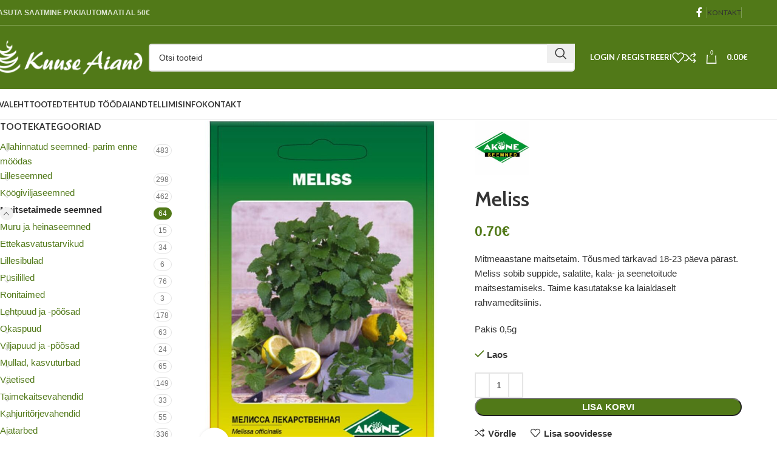

--- FILE ---
content_type: text/html; charset=UTF-8
request_url: https://kuuseaiand.ee/meliss/
body_size: 31460
content:
<!DOCTYPE html>
<html lang="et">
<head>
	<meta charset="UTF-8">
	<link rel="profile" href="https://gmpg.org/xfn/11">
	<link rel="pingback" href="https://kuuseaiand.ee/xmlrpc.php">

	<title>Meliss &#8211; Kuuse Aiand</title>
<meta name='robots' content='max-image-preview:large' />
<link rel='dns-prefetch' href='//fonts.googleapis.com' />
<link rel="alternate" type="application/rss+xml" title="Kuuse Aiand &raquo; RSS" href="https://kuuseaiand.ee/feed/" />
<link rel="alternate" type="application/rss+xml" title="Kuuse Aiand &raquo; Kommentaaride RSS" href="https://kuuseaiand.ee/comments/feed/" />
<link rel="alternate" title="oEmbed (JSON)" type="application/json+oembed" href="https://kuuseaiand.ee/wp-json/oembed/1.0/embed?url=https%3A%2F%2Fkuuseaiand.ee%2Fmeliss%2F" />
<link rel="alternate" title="oEmbed (XML)" type="text/xml+oembed" href="https://kuuseaiand.ee/wp-json/oembed/1.0/embed?url=https%3A%2F%2Fkuuseaiand.ee%2Fmeliss%2F&#038;format=xml" />
<style id='wp-img-auto-sizes-contain-inline-css' type='text/css'>
img:is([sizes=auto i],[sizes^="auto," i]){contain-intrinsic-size:3000px 1500px}
/*# sourceURL=wp-img-auto-sizes-contain-inline-css */
</style>
<style id='wp-block-library-inline-css' type='text/css'>
:root{--wp-block-synced-color:#7a00df;--wp-block-synced-color--rgb:122,0,223;--wp-bound-block-color:var(--wp-block-synced-color);--wp-editor-canvas-background:#ddd;--wp-admin-theme-color:#007cba;--wp-admin-theme-color--rgb:0,124,186;--wp-admin-theme-color-darker-10:#006ba1;--wp-admin-theme-color-darker-10--rgb:0,107,160.5;--wp-admin-theme-color-darker-20:#005a87;--wp-admin-theme-color-darker-20--rgb:0,90,135;--wp-admin-border-width-focus:2px}@media (min-resolution:192dpi){:root{--wp-admin-border-width-focus:1.5px}}.wp-element-button{cursor:pointer}:root .has-very-light-gray-background-color{background-color:#eee}:root .has-very-dark-gray-background-color{background-color:#313131}:root .has-very-light-gray-color{color:#eee}:root .has-very-dark-gray-color{color:#313131}:root .has-vivid-green-cyan-to-vivid-cyan-blue-gradient-background{background:linear-gradient(135deg,#00d084,#0693e3)}:root .has-purple-crush-gradient-background{background:linear-gradient(135deg,#34e2e4,#4721fb 50%,#ab1dfe)}:root .has-hazy-dawn-gradient-background{background:linear-gradient(135deg,#faaca8,#dad0ec)}:root .has-subdued-olive-gradient-background{background:linear-gradient(135deg,#fafae1,#67a671)}:root .has-atomic-cream-gradient-background{background:linear-gradient(135deg,#fdd79a,#004a59)}:root .has-nightshade-gradient-background{background:linear-gradient(135deg,#330968,#31cdcf)}:root .has-midnight-gradient-background{background:linear-gradient(135deg,#020381,#2874fc)}:root{--wp--preset--font-size--normal:16px;--wp--preset--font-size--huge:42px}.has-regular-font-size{font-size:1em}.has-larger-font-size{font-size:2.625em}.has-normal-font-size{font-size:var(--wp--preset--font-size--normal)}.has-huge-font-size{font-size:var(--wp--preset--font-size--huge)}.has-text-align-center{text-align:center}.has-text-align-left{text-align:left}.has-text-align-right{text-align:right}.has-fit-text{white-space:nowrap!important}#end-resizable-editor-section{display:none}.aligncenter{clear:both}.items-justified-left{justify-content:flex-start}.items-justified-center{justify-content:center}.items-justified-right{justify-content:flex-end}.items-justified-space-between{justify-content:space-between}.screen-reader-text{border:0;clip-path:inset(50%);height:1px;margin:-1px;overflow:hidden;padding:0;position:absolute;width:1px;word-wrap:normal!important}.screen-reader-text:focus{background-color:#ddd;clip-path:none;color:#444;display:block;font-size:1em;height:auto;left:5px;line-height:normal;padding:15px 23px 14px;text-decoration:none;top:5px;width:auto;z-index:100000}html :where(.has-border-color){border-style:solid}html :where([style*=border-top-color]){border-top-style:solid}html :where([style*=border-right-color]){border-right-style:solid}html :where([style*=border-bottom-color]){border-bottom-style:solid}html :where([style*=border-left-color]){border-left-style:solid}html :where([style*=border-width]){border-style:solid}html :where([style*=border-top-width]){border-top-style:solid}html :where([style*=border-right-width]){border-right-style:solid}html :where([style*=border-bottom-width]){border-bottom-style:solid}html :where([style*=border-left-width]){border-left-style:solid}html :where(img[class*=wp-image-]){height:auto;max-width:100%}:where(figure){margin:0 0 1em}html :where(.is-position-sticky){--wp-admin--admin-bar--position-offset:var(--wp-admin--admin-bar--height,0px)}@media screen and (max-width:600px){html :where(.is-position-sticky){--wp-admin--admin-bar--position-offset:0px}}

/*# sourceURL=wp-block-library-inline-css */
</style><link rel='stylesheet' id='wc-blocks-style-css' href='https://kuuseaiand.ee/wp-content/plugins/woocommerce/assets/client/blocks/wc-blocks.css?ver=wc-10.4.3' type='text/css' media='all' />
<style id='global-styles-inline-css' type='text/css'>
:root{--wp--preset--aspect-ratio--square: 1;--wp--preset--aspect-ratio--4-3: 4/3;--wp--preset--aspect-ratio--3-4: 3/4;--wp--preset--aspect-ratio--3-2: 3/2;--wp--preset--aspect-ratio--2-3: 2/3;--wp--preset--aspect-ratio--16-9: 16/9;--wp--preset--aspect-ratio--9-16: 9/16;--wp--preset--color--black: #000000;--wp--preset--color--cyan-bluish-gray: #abb8c3;--wp--preset--color--white: #ffffff;--wp--preset--color--pale-pink: #f78da7;--wp--preset--color--vivid-red: #cf2e2e;--wp--preset--color--luminous-vivid-orange: #ff6900;--wp--preset--color--luminous-vivid-amber: #fcb900;--wp--preset--color--light-green-cyan: #7bdcb5;--wp--preset--color--vivid-green-cyan: #00d084;--wp--preset--color--pale-cyan-blue: #8ed1fc;--wp--preset--color--vivid-cyan-blue: #0693e3;--wp--preset--color--vivid-purple: #9b51e0;--wp--preset--gradient--vivid-cyan-blue-to-vivid-purple: linear-gradient(135deg,rgb(6,147,227) 0%,rgb(155,81,224) 100%);--wp--preset--gradient--light-green-cyan-to-vivid-green-cyan: linear-gradient(135deg,rgb(122,220,180) 0%,rgb(0,208,130) 100%);--wp--preset--gradient--luminous-vivid-amber-to-luminous-vivid-orange: linear-gradient(135deg,rgb(252,185,0) 0%,rgb(255,105,0) 100%);--wp--preset--gradient--luminous-vivid-orange-to-vivid-red: linear-gradient(135deg,rgb(255,105,0) 0%,rgb(207,46,46) 100%);--wp--preset--gradient--very-light-gray-to-cyan-bluish-gray: linear-gradient(135deg,rgb(238,238,238) 0%,rgb(169,184,195) 100%);--wp--preset--gradient--cool-to-warm-spectrum: linear-gradient(135deg,rgb(74,234,220) 0%,rgb(151,120,209) 20%,rgb(207,42,186) 40%,rgb(238,44,130) 60%,rgb(251,105,98) 80%,rgb(254,248,76) 100%);--wp--preset--gradient--blush-light-purple: linear-gradient(135deg,rgb(255,206,236) 0%,rgb(152,150,240) 100%);--wp--preset--gradient--blush-bordeaux: linear-gradient(135deg,rgb(254,205,165) 0%,rgb(254,45,45) 50%,rgb(107,0,62) 100%);--wp--preset--gradient--luminous-dusk: linear-gradient(135deg,rgb(255,203,112) 0%,rgb(199,81,192) 50%,rgb(65,88,208) 100%);--wp--preset--gradient--pale-ocean: linear-gradient(135deg,rgb(255,245,203) 0%,rgb(182,227,212) 50%,rgb(51,167,181) 100%);--wp--preset--gradient--electric-grass: linear-gradient(135deg,rgb(202,248,128) 0%,rgb(113,206,126) 100%);--wp--preset--gradient--midnight: linear-gradient(135deg,rgb(2,3,129) 0%,rgb(40,116,252) 100%);--wp--preset--font-size--small: 13px;--wp--preset--font-size--medium: 20px;--wp--preset--font-size--large: 36px;--wp--preset--font-size--x-large: 42px;--wp--preset--spacing--20: 0.44rem;--wp--preset--spacing--30: 0.67rem;--wp--preset--spacing--40: 1rem;--wp--preset--spacing--50: 1.5rem;--wp--preset--spacing--60: 2.25rem;--wp--preset--spacing--70: 3.38rem;--wp--preset--spacing--80: 5.06rem;--wp--preset--shadow--natural: 6px 6px 9px rgba(0, 0, 0, 0.2);--wp--preset--shadow--deep: 12px 12px 50px rgba(0, 0, 0, 0.4);--wp--preset--shadow--sharp: 6px 6px 0px rgba(0, 0, 0, 0.2);--wp--preset--shadow--outlined: 6px 6px 0px -3px rgb(255, 255, 255), 6px 6px rgb(0, 0, 0);--wp--preset--shadow--crisp: 6px 6px 0px rgb(0, 0, 0);}:where(.is-layout-flex){gap: 0.5em;}:where(.is-layout-grid){gap: 0.5em;}body .is-layout-flex{display: flex;}.is-layout-flex{flex-wrap: wrap;align-items: center;}.is-layout-flex > :is(*, div){margin: 0;}body .is-layout-grid{display: grid;}.is-layout-grid > :is(*, div){margin: 0;}:where(.wp-block-columns.is-layout-flex){gap: 2em;}:where(.wp-block-columns.is-layout-grid){gap: 2em;}:where(.wp-block-post-template.is-layout-flex){gap: 1.25em;}:where(.wp-block-post-template.is-layout-grid){gap: 1.25em;}.has-black-color{color: var(--wp--preset--color--black) !important;}.has-cyan-bluish-gray-color{color: var(--wp--preset--color--cyan-bluish-gray) !important;}.has-white-color{color: var(--wp--preset--color--white) !important;}.has-pale-pink-color{color: var(--wp--preset--color--pale-pink) !important;}.has-vivid-red-color{color: var(--wp--preset--color--vivid-red) !important;}.has-luminous-vivid-orange-color{color: var(--wp--preset--color--luminous-vivid-orange) !important;}.has-luminous-vivid-amber-color{color: var(--wp--preset--color--luminous-vivid-amber) !important;}.has-light-green-cyan-color{color: var(--wp--preset--color--light-green-cyan) !important;}.has-vivid-green-cyan-color{color: var(--wp--preset--color--vivid-green-cyan) !important;}.has-pale-cyan-blue-color{color: var(--wp--preset--color--pale-cyan-blue) !important;}.has-vivid-cyan-blue-color{color: var(--wp--preset--color--vivid-cyan-blue) !important;}.has-vivid-purple-color{color: var(--wp--preset--color--vivid-purple) !important;}.has-black-background-color{background-color: var(--wp--preset--color--black) !important;}.has-cyan-bluish-gray-background-color{background-color: var(--wp--preset--color--cyan-bluish-gray) !important;}.has-white-background-color{background-color: var(--wp--preset--color--white) !important;}.has-pale-pink-background-color{background-color: var(--wp--preset--color--pale-pink) !important;}.has-vivid-red-background-color{background-color: var(--wp--preset--color--vivid-red) !important;}.has-luminous-vivid-orange-background-color{background-color: var(--wp--preset--color--luminous-vivid-orange) !important;}.has-luminous-vivid-amber-background-color{background-color: var(--wp--preset--color--luminous-vivid-amber) !important;}.has-light-green-cyan-background-color{background-color: var(--wp--preset--color--light-green-cyan) !important;}.has-vivid-green-cyan-background-color{background-color: var(--wp--preset--color--vivid-green-cyan) !important;}.has-pale-cyan-blue-background-color{background-color: var(--wp--preset--color--pale-cyan-blue) !important;}.has-vivid-cyan-blue-background-color{background-color: var(--wp--preset--color--vivid-cyan-blue) !important;}.has-vivid-purple-background-color{background-color: var(--wp--preset--color--vivid-purple) !important;}.has-black-border-color{border-color: var(--wp--preset--color--black) !important;}.has-cyan-bluish-gray-border-color{border-color: var(--wp--preset--color--cyan-bluish-gray) !important;}.has-white-border-color{border-color: var(--wp--preset--color--white) !important;}.has-pale-pink-border-color{border-color: var(--wp--preset--color--pale-pink) !important;}.has-vivid-red-border-color{border-color: var(--wp--preset--color--vivid-red) !important;}.has-luminous-vivid-orange-border-color{border-color: var(--wp--preset--color--luminous-vivid-orange) !important;}.has-luminous-vivid-amber-border-color{border-color: var(--wp--preset--color--luminous-vivid-amber) !important;}.has-light-green-cyan-border-color{border-color: var(--wp--preset--color--light-green-cyan) !important;}.has-vivid-green-cyan-border-color{border-color: var(--wp--preset--color--vivid-green-cyan) !important;}.has-pale-cyan-blue-border-color{border-color: var(--wp--preset--color--pale-cyan-blue) !important;}.has-vivid-cyan-blue-border-color{border-color: var(--wp--preset--color--vivid-cyan-blue) !important;}.has-vivid-purple-border-color{border-color: var(--wp--preset--color--vivid-purple) !important;}.has-vivid-cyan-blue-to-vivid-purple-gradient-background{background: var(--wp--preset--gradient--vivid-cyan-blue-to-vivid-purple) !important;}.has-light-green-cyan-to-vivid-green-cyan-gradient-background{background: var(--wp--preset--gradient--light-green-cyan-to-vivid-green-cyan) !important;}.has-luminous-vivid-amber-to-luminous-vivid-orange-gradient-background{background: var(--wp--preset--gradient--luminous-vivid-amber-to-luminous-vivid-orange) !important;}.has-luminous-vivid-orange-to-vivid-red-gradient-background{background: var(--wp--preset--gradient--luminous-vivid-orange-to-vivid-red) !important;}.has-very-light-gray-to-cyan-bluish-gray-gradient-background{background: var(--wp--preset--gradient--very-light-gray-to-cyan-bluish-gray) !important;}.has-cool-to-warm-spectrum-gradient-background{background: var(--wp--preset--gradient--cool-to-warm-spectrum) !important;}.has-blush-light-purple-gradient-background{background: var(--wp--preset--gradient--blush-light-purple) !important;}.has-blush-bordeaux-gradient-background{background: var(--wp--preset--gradient--blush-bordeaux) !important;}.has-luminous-dusk-gradient-background{background: var(--wp--preset--gradient--luminous-dusk) !important;}.has-pale-ocean-gradient-background{background: var(--wp--preset--gradient--pale-ocean) !important;}.has-electric-grass-gradient-background{background: var(--wp--preset--gradient--electric-grass) !important;}.has-midnight-gradient-background{background: var(--wp--preset--gradient--midnight) !important;}.has-small-font-size{font-size: var(--wp--preset--font-size--small) !important;}.has-medium-font-size{font-size: var(--wp--preset--font-size--medium) !important;}.has-large-font-size{font-size: var(--wp--preset--font-size--large) !important;}.has-x-large-font-size{font-size: var(--wp--preset--font-size--x-large) !important;}
/*# sourceURL=global-styles-inline-css */
</style>

<style id='classic-theme-styles-inline-css' type='text/css'>
/*! This file is auto-generated */
.wp-block-button__link{color:#fff;background-color:#32373c;border-radius:9999px;box-shadow:none;text-decoration:none;padding:calc(.667em + 2px) calc(1.333em + 2px);font-size:1.125em}.wp-block-file__button{background:#32373c;color:#fff;text-decoration:none}
/*# sourceURL=/wp-includes/css/classic-themes.min.css */
</style>
<style id='woocommerce-inline-inline-css' type='text/css'>
.woocommerce form .form-row .required { visibility: visible; }
/*# sourceURL=woocommerce-inline-inline-css */
</style>
<link rel='stylesheet' id='montonio-style-css' href='https://kuuseaiand.ee/wp-content/plugins/montonio-for-woocommerce/assets/css/montonio-style.css?ver=9.3.2' type='text/css' media='all' />
<link rel='stylesheet' id='js_composer_front-css' href='https://kuuseaiand.ee/wp-content/plugins/js_composer/assets/css/js_composer.min.css?ver=8.1' type='text/css' media='all' />
<link rel='stylesheet' id='woodmart-style-css' href='https://kuuseaiand.ee/wp-content/themes/kuuseaiand3/css/parts/base.min.css?ver=8.0.4' type='text/css' media='all' />
<link rel='stylesheet' id='wd-helpers-wpb-elem-css' href='https://kuuseaiand.ee/wp-content/themes/kuuseaiand3/css/parts/helpers-wpb-elem.min.css?ver=8.0.4' type='text/css' media='all' />
<link rel='stylesheet' id='wd-widget-wd-recent-posts-css' href='https://kuuseaiand.ee/wp-content/themes/kuuseaiand3/css/parts/widget-wd-recent-posts.min.css?ver=8.0.4' type='text/css' media='all' />
<link rel='stylesheet' id='wd-widget-nav-css' href='https://kuuseaiand.ee/wp-content/themes/kuuseaiand3/css/parts/widget-nav.min.css?ver=8.0.4' type='text/css' media='all' />
<link rel='stylesheet' id='wd-widget-product-cat-css' href='https://kuuseaiand.ee/wp-content/themes/kuuseaiand3/css/parts/woo-widget-product-cat.min.css?ver=8.0.4' type='text/css' media='all' />
<link rel='stylesheet' id='wd-wpcf7-css' href='https://kuuseaiand.ee/wp-content/themes/kuuseaiand3/css/parts/int-wpcf7.min.css?ver=8.0.4' type='text/css' media='all' />
<link rel='stylesheet' id='wd-wpbakery-base-css' href='https://kuuseaiand.ee/wp-content/themes/kuuseaiand3/css/parts/int-wpb-base.min.css?ver=8.0.4' type='text/css' media='all' />
<link rel='stylesheet' id='wd-wpbakery-base-deprecated-css' href='https://kuuseaiand.ee/wp-content/themes/kuuseaiand3/css/parts/int-wpb-base-deprecated.min.css?ver=8.0.4' type='text/css' media='all' />
<link rel='stylesheet' id='wd-woocommerce-base-css' href='https://kuuseaiand.ee/wp-content/themes/kuuseaiand3/css/parts/woocommerce-base.min.css?ver=8.0.4' type='text/css' media='all' />
<link rel='stylesheet' id='wd-mod-star-rating-css' href='https://kuuseaiand.ee/wp-content/themes/kuuseaiand3/css/parts/mod-star-rating.min.css?ver=8.0.4' type='text/css' media='all' />
<link rel='stylesheet' id='wd-woo-el-track-order-css' href='https://kuuseaiand.ee/wp-content/themes/kuuseaiand3/css/parts/woo-el-track-order.min.css?ver=8.0.4' type='text/css' media='all' />
<link rel='stylesheet' id='wd-woocommerce-block-notices-css' href='https://kuuseaiand.ee/wp-content/themes/kuuseaiand3/css/parts/woo-mod-block-notices.min.css?ver=8.0.4' type='text/css' media='all' />
<link rel='stylesheet' id='wd-woo-mod-quantity-css' href='https://kuuseaiand.ee/wp-content/themes/kuuseaiand3/css/parts/woo-mod-quantity.min.css?ver=8.0.4' type='text/css' media='all' />
<link rel='stylesheet' id='wd-woo-single-prod-el-base-css' href='https://kuuseaiand.ee/wp-content/themes/kuuseaiand3/css/parts/woo-single-prod-el-base.min.css?ver=8.0.4' type='text/css' media='all' />
<link rel='stylesheet' id='wd-woo-mod-stock-status-css' href='https://kuuseaiand.ee/wp-content/themes/kuuseaiand3/css/parts/woo-mod-stock-status.min.css?ver=8.0.4' type='text/css' media='all' />
<link rel='stylesheet' id='wd-woo-mod-shop-attributes-css' href='https://kuuseaiand.ee/wp-content/themes/kuuseaiand3/css/parts/woo-mod-shop-attributes.min.css?ver=8.0.4' type='text/css' media='all' />
<link rel='stylesheet' id='wd-wp-blocks-css' href='https://kuuseaiand.ee/wp-content/themes/kuuseaiand3/css/parts/wp-blocks.min.css?ver=8.0.4' type='text/css' media='all' />
<link rel='stylesheet' id='wd-header-base-css' href='https://kuuseaiand.ee/wp-content/themes/kuuseaiand3/css/parts/header-base.min.css?ver=8.0.4' type='text/css' media='all' />
<link rel='stylesheet' id='wd-mod-tools-css' href='https://kuuseaiand.ee/wp-content/themes/kuuseaiand3/css/parts/mod-tools.min.css?ver=8.0.4' type='text/css' media='all' />
<link rel='stylesheet' id='wd-header-elements-base-css' href='https://kuuseaiand.ee/wp-content/themes/kuuseaiand3/css/parts/header-el-base.min.css?ver=8.0.4' type='text/css' media='all' />
<link rel='stylesheet' id='wd-social-icons-css' href='https://kuuseaiand.ee/wp-content/themes/kuuseaiand3/css/parts/el-social-icons.min.css?ver=8.0.4' type='text/css' media='all' />
<link rel='stylesheet' id='wd-header-search-css' href='https://kuuseaiand.ee/wp-content/themes/kuuseaiand3/css/parts/header-el-search.min.css?ver=8.0.4' type='text/css' media='all' />
<link rel='stylesheet' id='wd-header-search-form-css' href='https://kuuseaiand.ee/wp-content/themes/kuuseaiand3/css/parts/header-el-search-form.min.css?ver=8.0.4' type='text/css' media='all' />
<link rel='stylesheet' id='wd-wd-search-results-css' href='https://kuuseaiand.ee/wp-content/themes/kuuseaiand3/css/parts/wd-search-results.min.css?ver=8.0.4' type='text/css' media='all' />
<link rel='stylesheet' id='wd-wd-search-form-css' href='https://kuuseaiand.ee/wp-content/themes/kuuseaiand3/css/parts/wd-search-form.min.css?ver=8.0.4' type='text/css' media='all' />
<link rel='stylesheet' id='wd-woo-mod-login-form-css' href='https://kuuseaiand.ee/wp-content/themes/kuuseaiand3/css/parts/woo-mod-login-form.min.css?ver=8.0.4' type='text/css' media='all' />
<link rel='stylesheet' id='wd-header-my-account-css' href='https://kuuseaiand.ee/wp-content/themes/kuuseaiand3/css/parts/header-el-my-account.min.css?ver=8.0.4' type='text/css' media='all' />
<link rel='stylesheet' id='wd-header-cart-side-css' href='https://kuuseaiand.ee/wp-content/themes/kuuseaiand3/css/parts/header-el-cart-side.min.css?ver=8.0.4' type='text/css' media='all' />
<link rel='stylesheet' id='wd-header-cart-css' href='https://kuuseaiand.ee/wp-content/themes/kuuseaiand3/css/parts/header-el-cart.min.css?ver=8.0.4' type='text/css' media='all' />
<link rel='stylesheet' id='wd-widget-shopping-cart-css' href='https://kuuseaiand.ee/wp-content/themes/kuuseaiand3/css/parts/woo-widget-shopping-cart.min.css?ver=8.0.4' type='text/css' media='all' />
<link rel='stylesheet' id='wd-widget-product-list-css' href='https://kuuseaiand.ee/wp-content/themes/kuuseaiand3/css/parts/woo-widget-product-list.min.css?ver=8.0.4' type='text/css' media='all' />
<link rel='stylesheet' id='wd-header-mobile-nav-dropdown-css' href='https://kuuseaiand.ee/wp-content/themes/kuuseaiand3/css/parts/header-el-mobile-nav-dropdown.min.css?ver=8.0.4' type='text/css' media='all' />
<link rel='stylesheet' id='wd-page-title-css' href='https://kuuseaiand.ee/wp-content/themes/kuuseaiand3/css/parts/page-title.min.css?ver=8.0.4' type='text/css' media='all' />
<link rel='stylesheet' id='wd-off-canvas-sidebar-css' href='https://kuuseaiand.ee/wp-content/themes/kuuseaiand3/css/parts/opt-off-canvas-sidebar.min.css?ver=8.0.4' type='text/css' media='all' />
<link rel='stylesheet' id='wd-woo-single-prod-predefined-css' href='https://kuuseaiand.ee/wp-content/themes/kuuseaiand3/css/parts/woo-single-prod-predefined.min.css?ver=8.0.4' type='text/css' media='all' />
<link rel='stylesheet' id='wd-woo-single-prod-and-quick-view-predefined-css' href='https://kuuseaiand.ee/wp-content/themes/kuuseaiand3/css/parts/woo-single-prod-and-quick-view-predefined.min.css?ver=8.0.4' type='text/css' media='all' />
<link rel='stylesheet' id='wd-woo-single-prod-el-tabs-predefined-css' href='https://kuuseaiand.ee/wp-content/themes/kuuseaiand3/css/parts/woo-single-prod-el-tabs-predefined.min.css?ver=8.0.4' type='text/css' media='all' />
<link rel='stylesheet' id='wd-woo-single-prod-el-gallery-css' href='https://kuuseaiand.ee/wp-content/themes/kuuseaiand3/css/parts/woo-single-prod-el-gallery.min.css?ver=8.0.4' type='text/css' media='all' />
<link rel='stylesheet' id='wd-woo-single-prod-el-gallery-opt-thumb-left-desktop-css' href='https://kuuseaiand.ee/wp-content/themes/kuuseaiand3/css/parts/woo-single-prod-el-gallery-opt-thumb-left-desktop.min.css?ver=8.0.4' type='text/css' media='all' />
<link rel='stylesheet' id='wd-swiper-css' href='https://kuuseaiand.ee/wp-content/themes/kuuseaiand3/css/parts/lib-swiper.min.css?ver=8.0.4' type='text/css' media='all' />
<link rel='stylesheet' id='wd-swiper-arrows-css' href='https://kuuseaiand.ee/wp-content/themes/kuuseaiand3/css/parts/lib-swiper-arrows.min.css?ver=8.0.4' type='text/css' media='all' />
<link rel='stylesheet' id='wd-photoswipe-css' href='https://kuuseaiand.ee/wp-content/themes/kuuseaiand3/css/parts/lib-photoswipe.min.css?ver=8.0.4' type='text/css' media='all' />
<link rel='stylesheet' id='wd-tabs-css' href='https://kuuseaiand.ee/wp-content/themes/kuuseaiand3/css/parts/el-tabs.min.css?ver=8.0.4' type='text/css' media='all' />
<link rel='stylesheet' id='wd-woo-single-prod-el-tabs-opt-layout-tabs-css' href='https://kuuseaiand.ee/wp-content/themes/kuuseaiand3/css/parts/woo-single-prod-el-tabs-opt-layout-tabs.min.css?ver=8.0.4' type='text/css' media='all' />
<link rel='stylesheet' id='wd-accordion-css' href='https://kuuseaiand.ee/wp-content/themes/kuuseaiand3/css/parts/el-accordion.min.css?ver=8.0.4' type='text/css' media='all' />
<link rel='stylesheet' id='wd-accordion-elem-wpb-css' href='https://kuuseaiand.ee/wp-content/themes/kuuseaiand3/css/parts/el-accordion-wpb-elem.min.css?ver=8.0.4' type='text/css' media='all' />
<link rel='stylesheet' id='wd-product-loop-css' href='https://kuuseaiand.ee/wp-content/themes/kuuseaiand3/css/parts/woo-product-loop.min.css?ver=8.0.4' type='text/css' media='all' />
<link rel='stylesheet' id='wd-product-loop-base-css' href='https://kuuseaiand.ee/wp-content/themes/kuuseaiand3/css/parts/woo-product-loop-base.min.css?ver=8.0.4' type='text/css' media='all' />
<link rel='stylesheet' id='wd-woo-mod-add-btn-replace-css' href='https://kuuseaiand.ee/wp-content/themes/kuuseaiand3/css/parts/woo-mod-add-btn-replace.min.css?ver=8.0.4' type='text/css' media='all' />
<link rel='stylesheet' id='wd-mod-more-description-css' href='https://kuuseaiand.ee/wp-content/themes/kuuseaiand3/css/parts/mod-more-description.min.css?ver=8.0.4' type='text/css' media='all' />
<link rel='stylesheet' id='wd-woo-opt-products-shadow-css' href='https://kuuseaiand.ee/wp-content/themes/kuuseaiand3/css/parts/woo-opt-products-shadow.min.css?ver=8.0.4' type='text/css' media='all' />
<link rel='stylesheet' id='wd-bordered-product-css' href='https://kuuseaiand.ee/wp-content/themes/kuuseaiand3/css/parts/woo-opt-bordered-product.min.css?ver=8.0.4' type='text/css' media='all' />
<link rel='stylesheet' id='wd-mfp-popup-css' href='https://kuuseaiand.ee/wp-content/themes/kuuseaiand3/css/parts/lib-magnific-popup.min.css?ver=8.0.4' type='text/css' media='all' />
<link rel='stylesheet' id='wd-swiper-pagin-css' href='https://kuuseaiand.ee/wp-content/themes/kuuseaiand3/css/parts/lib-swiper-pagin.min.css?ver=8.0.4' type='text/css' media='all' />
<link rel='stylesheet' id='wd-widget-collapse-css' href='https://kuuseaiand.ee/wp-content/themes/kuuseaiand3/css/parts/opt-widget-collapse.min.css?ver=8.0.4' type='text/css' media='all' />
<link rel='stylesheet' id='wd-footer-base-css' href='https://kuuseaiand.ee/wp-content/themes/kuuseaiand3/css/parts/footer-base.min.css?ver=8.0.4' type='text/css' media='all' />
<link rel='stylesheet' id='wd-brands-css' href='https://kuuseaiand.ee/wp-content/themes/kuuseaiand3/css/parts/el-brand.min.css?ver=8.0.4' type='text/css' media='all' />
<link rel='stylesheet' id='wd-info-box-css' href='https://kuuseaiand.ee/wp-content/themes/kuuseaiand3/css/parts/el-info-box.min.css?ver=8.0.4' type='text/css' media='all' />
<link rel='stylesheet' id='wd-list-css' href='https://kuuseaiand.ee/wp-content/themes/kuuseaiand3/css/parts/el-list.min.css?ver=8.0.4' type='text/css' media='all' />
<link rel='stylesheet' id='wd-el-list-css' href='https://kuuseaiand.ee/wp-content/themes/kuuseaiand3/css/parts/el-list-wpb-elem.min.css?ver=8.0.4' type='text/css' media='all' />
<link rel='stylesheet' id='wd-mod-nav-menu-label-css' href='https://kuuseaiand.ee/wp-content/themes/kuuseaiand3/css/parts/mod-nav-menu-label.min.css?ver=8.0.4' type='text/css' media='all' />
<link rel='stylesheet' id='wd-scroll-top-css' href='https://kuuseaiand.ee/wp-content/themes/kuuseaiand3/css/parts/opt-scrolltotop.min.css?ver=8.0.4' type='text/css' media='all' />
<link rel='stylesheet' id='wd-header-my-account-sidebar-css' href='https://kuuseaiand.ee/wp-content/themes/kuuseaiand3/css/parts/header-el-my-account-sidebar.min.css?ver=8.0.4' type='text/css' media='all' />
<link rel='stylesheet' id='wd-mod-sticky-sidebar-opener-css' href='https://kuuseaiand.ee/wp-content/themes/kuuseaiand3/css/parts/mod-sticky-sidebar-opener.min.css?ver=8.0.4' type='text/css' media='all' />
<link rel='stylesheet' id='wd-bottom-toolbar-css' href='https://kuuseaiand.ee/wp-content/themes/kuuseaiand3/css/parts/opt-bottom-toolbar.min.css?ver=8.0.4' type='text/css' media='all' />
<link rel='stylesheet' id='xts-style-theme_settings_default-css' href='https://kuuseaiand.ee/wp-content/uploads/2025/11/xts-theme_settings_default-1762937566.css?ver=8.0.4' type='text/css' media='all' />
<link rel='stylesheet' id='xts-google-fonts-css' href='https://fonts.googleapis.com/css?family=Cabin%3A400%2C600%7CLato%3A400%2C700&#038;ver=8.0.4' type='text/css' media='all' />
<script type="text/javascript" src="https://kuuseaiand.ee/wp-includes/js/jquery/jquery.min.js?ver=3.7.1" id="jquery-core-js"></script>
<script type="text/javascript" src="https://kuuseaiand.ee/wp-includes/js/jquery/jquery-migrate.min.js?ver=3.4.1" id="jquery-migrate-js"></script>
<script type="text/javascript" src="https://kuuseaiand.ee/wp-content/plugins/woocommerce/assets/js/jquery-blockui/jquery.blockUI.min.js?ver=2.7.0-wc.10.4.3" id="wc-jquery-blockui-js" data-wp-strategy="defer"></script>
<script type="text/javascript" id="wc-add-to-cart-js-extra">
/* <![CDATA[ */
var wc_add_to_cart_params = {"ajax_url":"/wp-admin/admin-ajax.php","wc_ajax_url":"/?wc-ajax=%%endpoint%%","i18n_view_cart":"Vaata ostukorvi","cart_url":"https://kuuseaiand.ee/ostukorv/","is_cart":"","cart_redirect_after_add":"no"};
//# sourceURL=wc-add-to-cart-js-extra
/* ]]> */
</script>
<script type="text/javascript" src="https://kuuseaiand.ee/wp-content/plugins/woocommerce/assets/js/frontend/add-to-cart.min.js?ver=10.4.3" id="wc-add-to-cart-js" data-wp-strategy="defer"></script>
<script type="text/javascript" src="https://kuuseaiand.ee/wp-content/plugins/woocommerce/assets/js/zoom/jquery.zoom.min.js?ver=1.7.21-wc.10.4.3" id="wc-zoom-js" defer="defer" data-wp-strategy="defer"></script>
<script type="text/javascript" id="wc-single-product-js-extra">
/* <![CDATA[ */
var wc_single_product_params = {"i18n_required_rating_text":"Palun vali hinnang","i18n_rating_options":["1 of 5 stars","2 of 5 stars","3 of 5 stars","4 of 5 stars","5 of 5 stars"],"i18n_product_gallery_trigger_text":"View full-screen image gallery","review_rating_required":"yes","flexslider":{"rtl":false,"animation":"slide","smoothHeight":true,"directionNav":false,"controlNav":"thumbnails","slideshow":false,"animationSpeed":500,"animationLoop":false,"allowOneSlide":false},"zoom_enabled":"","zoom_options":[],"photoswipe_enabled":"","photoswipe_options":{"shareEl":false,"closeOnScroll":false,"history":false,"hideAnimationDuration":0,"showAnimationDuration":0},"flexslider_enabled":""};
//# sourceURL=wc-single-product-js-extra
/* ]]> */
</script>
<script type="text/javascript" src="https://kuuseaiand.ee/wp-content/plugins/woocommerce/assets/js/frontend/single-product.min.js?ver=10.4.3" id="wc-single-product-js" defer="defer" data-wp-strategy="defer"></script>
<script type="text/javascript" src="https://kuuseaiand.ee/wp-content/plugins/woocommerce/assets/js/js-cookie/js.cookie.min.js?ver=2.1.4-wc.10.4.3" id="wc-js-cookie-js" defer="defer" data-wp-strategy="defer"></script>
<script type="text/javascript" id="woocommerce-js-extra">
/* <![CDATA[ */
var woocommerce_params = {"ajax_url":"/wp-admin/admin-ajax.php","wc_ajax_url":"/?wc-ajax=%%endpoint%%","i18n_password_show":"Show password","i18n_password_hide":"Hide password"};
//# sourceURL=woocommerce-js-extra
/* ]]> */
</script>
<script type="text/javascript" src="https://kuuseaiand.ee/wp-content/plugins/woocommerce/assets/js/frontend/woocommerce.min.js?ver=10.4.3" id="woocommerce-js" defer="defer" data-wp-strategy="defer"></script>
<script type="text/javascript" src="https://kuuseaiand.ee/wp-content/plugins/js_composer/assets/js/vendors/woocommerce-add-to-cart.js?ver=8.1" id="vc_woocommerce-add-to-cart-js-js"></script>
<script type="text/javascript" src="https://kuuseaiand.ee/wp-content/themes/kuuseaiand3/js/libs/device.min.js?ver=8.0.4" id="wd-device-library-js"></script>
<script type="text/javascript" src="https://kuuseaiand.ee/wp-content/themes/kuuseaiand3/js/scripts/global/scrollBar.min.js?ver=8.0.4" id="wd-scrollbar-js"></script>
<script></script><link rel="https://api.w.org/" href="https://kuuseaiand.ee/wp-json/" /><link rel="alternate" title="JSON" type="application/json" href="https://kuuseaiand.ee/wp-json/wp/v2/product/9968" /><link rel="EditURI" type="application/rsd+xml" title="RSD" href="https://kuuseaiand.ee/xmlrpc.php?rsd" />

<link rel="canonical" href="https://kuuseaiand.ee/meliss/" />
<link rel='shortlink' href='https://kuuseaiand.ee/?p=9968' />

		<!-- GA Google Analytics @ https://m0n.co/ga -->
		<script async src="https://www.googletagmanager.com/gtag/js?id=UA-230688303-1"></script>
		<script>
			window.dataLayer = window.dataLayer || [];
			function gtag(){dataLayer.push(arguments);}
			gtag('js', new Date());
			gtag('config', 'UA-230688303-1');
		</script>

						<meta name="viewport" content="width=device-width, initial-scale=1.0, maximum-scale=1.0, user-scalable=no">
										<noscript><style>.woocommerce-product-gallery{ opacity: 1 !important; }</style></noscript>
	<meta name="generator" content="Powered by WPBakery Page Builder - drag and drop page builder for WordPress."/>
<link rel="icon" href="https://kuuseaiand.ee/wp-content/uploads/2022/06/favicon.png" sizes="32x32" />
<link rel="icon" href="https://kuuseaiand.ee/wp-content/uploads/2022/06/favicon.png" sizes="192x192" />
<link rel="apple-touch-icon" href="https://kuuseaiand.ee/wp-content/uploads/2022/06/favicon.png" />
<meta name="msapplication-TileImage" content="https://kuuseaiand.ee/wp-content/uploads/2022/06/favicon.png" />
<style>
		
		</style><noscript><style> .wpb_animate_when_almost_visible { opacity: 1; }</style></noscript>			<style id="wd-style-header_479529-css" data-type="wd-style-header_479529">
				:root{
	--wd-top-bar-h: 41px;
	--wd-top-bar-sm-h: .00001px;
	--wd-top-bar-sticky-h: .00001px;
	--wd-top-bar-brd-w: 1px;

	--wd-header-general-h: 105px;
	--wd-header-general-sm-h: 60px;
	--wd-header-general-sticky-h: .00001px;
	--wd-header-general-brd-w: .00001px;

	--wd-header-bottom-h: 50px;
	--wd-header-bottom-sm-h: 60px;
	--wd-header-bottom-sticky-h: .00001px;
	--wd-header-bottom-brd-w: 1px;

	--wd-header-clone-h: 60px;

	--wd-header-brd-w: calc(var(--wd-top-bar-brd-w) + var(--wd-header-general-brd-w) + var(--wd-header-bottom-brd-w));
	--wd-header-h: calc(var(--wd-top-bar-h) + var(--wd-header-general-h) + var(--wd-header-bottom-h) + var(--wd-header-brd-w));
	--wd-header-sticky-h: calc(var(--wd-top-bar-sticky-h) + var(--wd-header-general-sticky-h) + var(--wd-header-bottom-sticky-h) + var(--wd-header-clone-h) + var(--wd-header-brd-w));
	--wd-header-sm-h: calc(var(--wd-top-bar-sm-h) + var(--wd-header-general-sm-h) + var(--wd-header-bottom-sm-h) + var(--wd-header-brd-w));
}

.whb-top-bar .wd-dropdown {
	margin-top: 0.5px;
}

.whb-top-bar .wd-dropdown:after {
	height: 10.5px;
}



:root:has(.whb-top-bar.whb-border-boxed) {
	--wd-top-bar-brd-w: .00001px;
}

@media (max-width: 1024px) {
:root:has(.whb-top-bar.whb-hidden-mobile) {
	--wd-top-bar-brd-w: .00001px;
}
}


:root:has(.whb-header-bottom.whb-border-boxed) {
	--wd-header-bottom-brd-w: .00001px;
}

@media (max-width: 1024px) {
:root:has(.whb-header-bottom.whb-hidden-mobile) {
	--wd-header-bottom-brd-w: .00001px;
}
}

.whb-header-bottom .wd-dropdown {
	margin-top: 5px;
}

.whb-header-bottom .wd-dropdown:after {
	height: 15px;
}


.whb-clone.whb-sticked .wd-dropdown:not(.sub-sub-menu) {
	margin-top: 10px;
}

.whb-clone.whb-sticked .wd-dropdown:not(.sub-sub-menu):after {
	height: 20px;
}

		
.whb-top-bar {
	background-color: rgba(81, 121, 24, 1);border-color: rgba(149, 180, 106, 1);border-bottom-width: 1px;border-bottom-style: solid;
}

.whb-9x1ytaxq7aphtb3npidp .searchform {
	--wd-form-height: 46px;
}
.whb-general-header {
	background-color: rgba(81, 121, 24, 1);border-bottom-width: 0px;border-bottom-style: solid;
}

.whb-e6fk2q1nh63jdb1d9uvu .searchform {
	--wd-form-height: 42px;
}
.whb-header-bottom {
	border-color: rgba(129, 129, 129, 0.2);border-bottom-width: 1px;border-bottom-style: solid;
}
			</style>
			<link rel='stylesheet' id='dashicons-css' href='https://kuuseaiand.ee/wp-includes/css/dashicons.min.css?ver=619a5df363519302efb645beaaabe37c' type='text/css' media='all' />
<link rel='stylesheet' id='wordfence-ls-login-css' href='https://kuuseaiand.ee/wp-content/plugins/wordfence/modules/login-security/css/login.1766263234.css?ver=1.1.15' type='text/css' media='all' />
</head>

<body class="wp-singular product-template-default single single-product postid-9968 wp-theme-kuuseaiand3 theme-kuuseaiand3 woocommerce woocommerce-page woocommerce-no-js wrapper-full-width  categories-accordion-on woodmart-ajax-shop-on sticky-toolbar-on wpb-js-composer js-comp-ver-8.1 vc_responsive">
			<script type="text/javascript" id="wd-flicker-fix">// Flicker fix.</script>	
	
	<div class="wd-page-wrapper website-wrapper">
									<header class="whb-header whb-header_479529 whb-sticky-shadow whb-scroll-slide whb-sticky-clone whb-hide-on-scroll">
					<div class="whb-main-header">
	
<div class="whb-row whb-top-bar whb-not-sticky-row whb-with-bg whb-border-fullwidth whb-color-light whb-hidden-mobile whb-flex-flex-middle">
	<div class="container">
		<div class="whb-flex-row whb-top-bar-inner">
			<div class="whb-column whb-col-left whb-visible-lg">
	
<div class="wd-header-text reset-last-child "><strong>TASUTA SAATMINE PAKIAUTOMAATI AL 50€
</strong></div>
</div>
<div class="whb-column whb-col-center whb-visible-lg whb-empty-column">
	</div>
<div class="whb-column whb-col-right whb-visible-lg">
				<div id="" class=" wd-social-icons  wd-style-default social-follow wd-shape-circle  whb-43k0qayz7gg36f2jmmhk color-scheme-light text-center">
				
				
									<a rel="noopener noreferrer nofollow" href="https://www.facebook.com/Kuuse-Aiand-107470732722836/" target="_blank" class=" wd-social-icon social-facebook" aria-label="Facebook social link">
						<span class="wd-icon"></span>
											</a>
				
				
				
				
				
				
				
				
				
				
				
				
				
				
				
				
				
				
				
				
				
				
				
				
				
			</div>

		<div class="wd-header-divider wd-full-height  whb-aik22afewdiur23h71ba"></div>

<div class="wd-header-nav wd-header-secondary-nav text-right wd-full-height" role="navigation" aria-label="Secondary navigation">
	<ul id="menu-top-bar-right" class="menu wd-nav wd-nav-secondary wd-style-bordered wd-gap-s"><li id="menu-item-7115" class="menu-item menu-item-type-post_type menu-item-object-page menu-item-7115 item-level-0 menu-simple-dropdown wd-event-hover" ><a href="https://kuuseaiand.ee/kontakt/" class="woodmart-nav-link"><span class="nav-link-text">Kontakt</span></a></li>
</ul></div>
<div class="wd-header-divider wd-full-height  whb-hvo7pk2f543doxhr21h5"></div>
</div>
<div class="whb-column whb-col-mobile whb-hidden-lg whb-empty-column">
	</div>
		</div>
	</div>
</div>

<div class="whb-row whb-general-header whb-sticky-row whb-with-bg whb-without-border whb-color-light whb-flex-flex-middle">
	<div class="container">
		<div class="whb-flex-row whb-general-header-inner">
			<div class="whb-column whb-col-left whb-visible-lg">
	<div class="site-logo wd-switch-logo">
	<a href="https://kuuseaiand.ee/" class="wd-logo wd-main-logo" rel="home" aria-label="Site logo">
		<img src="https://kuuseaiand.ee/wp-content/uploads/2022/06/Kuuse-aiand_logo_valge2.png" alt="Kuuse Aiand" style="max-width: 245px;" />	</a>
					<a href="https://kuuseaiand.ee/" class="wd-logo wd-sticky-logo" rel="home">
			<img src="https://kuuseaiand.ee/wp-content/uploads/2022/06/Kuuse-aiand_logo_valge2.png" alt="Kuuse Aiand" style="max-width: 245px;" />		</a>
	</div>
</div>
<div class="whb-column whb-col-center whb-visible-lg">
	<div class="whb-space-element " style="width:10px;"></div>			<div class="wd-search-form wd-header-search-form wd-display-form whb-9x1ytaxq7aphtb3npidp">
				
				
				<form role="search" method="get" class="searchform  wd-style-with-bg wd-cat-style-bordered woodmart-ajax-search" action="https://kuuseaiand.ee/"  data-thumbnail="1" data-price="1" data-post_type="product" data-count="20" data-sku="0" data-symbols_count="3">
					<input type="text" class="s" placeholder="Otsi tooteid" value="" name="s" aria-label="Otsi" title="Otsi tooteid" required/>
					<input type="hidden" name="post_type" value="product">
										<button type="submit" class="searchsubmit">
						<span>
							Search						</span>
											</button>
				</form>

				
				
									<div class="search-results-wrapper">
						<div class="wd-dropdown-results wd-scroll wd-dropdown">
							<div class="wd-scroll-content"></div>
						</div>
					</div>
				
				
							</div>
		<div class="whb-space-element " style="width:10px;"></div></div>
<div class="whb-column whb-col-right whb-visible-lg">
	<div class="whb-space-element " style="width:15px;"></div><div class="wd-header-my-account wd-tools-element wd-event-hover wd-design-1 wd-account-style-text login-side-opener whb-vssfpylqqax9pvkfnxoz">
			<a href="https://kuuseaiand.ee/minu-konto/" title="Minu konto">
			
				<span class="wd-tools-icon">
									</span>
				<span class="wd-tools-text">
				Login / Registreeri			</span>

					</a>

			</div>

<div class="wd-header-wishlist wd-tools-element wd-style-icon wd-design-2 whb-a22wdkiy3r40yw2paskq" title="Soovide nimekiri">
	<a href="https://kuuseaiand.ee/soovide-nimekiri/" title="Wishlist products">
		
			<span class="wd-tools-icon">
				
							</span>

			<span class="wd-tools-text">
				Soovide nimekiri			</span>

			</a>
</div>

<div class="wd-header-compare wd-tools-element wd-style-icon wd-with-count wd-design-2 whb-yue0cz6v4v786nxxerro">
	<a href="https://kuuseaiand.ee/vordle/" title="Võrdle tooteid">
		
			<span class="wd-tools-icon">
				
									<span class="wd-tools-count">0</span>
							</span>
			<span class="wd-tools-text">
				Võrdle			</span>

			</a>
	</div>

<div class="wd-header-cart wd-tools-element wd-design-2 cart-widget-opener whb-nedhm962r512y1xz9j06">
	<a href="https://kuuseaiand.ee/ostukorv/" title="Ostukorv">
		
			<span class="wd-tools-icon wd-icon-alt">
															<span class="wd-cart-number wd-tools-count">0 <span>toodet</span></span>
									</span>
			<span class="wd-tools-text">
				
										<span class="wd-cart-subtotal"><span class="woocommerce-Price-amount amount"><bdi>0.00<span class="woocommerce-Price-currencySymbol">&euro;</span></bdi></span></span>
					</span>

			</a>
	</div>
</div>
<div class="whb-column whb-mobile-left whb-hidden-lg">
	<div class="wd-tools-element wd-header-mobile-nav wd-style-text wd-design-1 whb-g1k0m1tib7raxrwkm1t3">
	<a href="#" rel="nofollow" aria-label="Open mobile menu">
		
		<span class="wd-tools-icon">
					</span>

		<span class="wd-tools-text">Menüü</span>

			</a>
</div></div>
<div class="whb-column whb-mobile-center whb-hidden-lg">
	<div class="site-logo wd-switch-logo">
	<a href="https://kuuseaiand.ee/" class="wd-logo wd-main-logo" rel="home" aria-label="Site logo">
		<img src="https://kuuseaiand.ee/wp-content/uploads/2022/06/Kuuse-aiand_logo_valge2.png" alt="Kuuse Aiand" style="max-width: 179px;" />	</a>
					<a href="https://kuuseaiand.ee/" class="wd-logo wd-sticky-logo" rel="home">
			<img src="https://kuuseaiand.ee/wp-content/uploads/2022/06/Kuuse-aiand_logo_valge2.png" alt="Kuuse Aiand" style="max-width: 179px;" />		</a>
	</div>
</div>
<div class="whb-column whb-mobile-right whb-hidden-lg">
	
<div class="wd-header-cart wd-tools-element wd-design-5 cart-widget-opener whb-trk5sfmvib0ch1s1qbtc">
	<a href="https://kuuseaiand.ee/ostukorv/" title="Ostukorv">
		
			<span class="wd-tools-icon wd-icon-alt">
															<span class="wd-cart-number wd-tools-count">0 <span>toodet</span></span>
									</span>
			<span class="wd-tools-text">
				
										<span class="wd-cart-subtotal"><span class="woocommerce-Price-amount amount"><bdi>0.00<span class="woocommerce-Price-currencySymbol">&euro;</span></bdi></span></span>
					</span>

			</a>
	</div>
</div>
		</div>
	</div>
</div>

<div class="whb-row whb-header-bottom whb-sticky-row whb-without-bg whb-border-fullwidth whb-color-dark whb-flex-flex-middle">
	<div class="container">
		<div class="whb-flex-row whb-header-bottom-inner">
			<div class="whb-column whb-col-left whb-visible-lg whb-empty-column">
	</div>
<div class="whb-column whb-col-center whb-visible-lg">
	<div class="wd-header-nav wd-header-main-nav text-left wd-design-1" role="navigation" aria-label="Main navigation">
	<ul id="menu-main-navigation" class="menu wd-nav wd-nav-main wd-style-default wd-gap-s"><li id="menu-item-7053" class="menu-item menu-item-type-post_type menu-item-object-page menu-item-home menu-item-7053 item-level-0 menu-simple-dropdown wd-event-hover" ><a href="https://kuuseaiand.ee/" class="woodmart-nav-link"><span class="nav-link-text">Avaleht</span></a></li>
<li id="menu-item-7056" class="menu-item menu-item-type-post_type menu-item-object-page current_page_parent menu-item-7056 item-level-0 menu-simple-dropdown wd-event-hover" ><a href="https://kuuseaiand.ee/tooted/" class="woodmart-nav-link"><span class="nav-link-text">Tooted</span></a></li>
<li id="menu-item-7027" class="menu-item menu-item-type-post_type menu-item-object-page menu-item-7027 item-level-0 menu-simple-dropdown wd-event-hover" ><a href="https://kuuseaiand.ee/tehtud-tood/" class="woodmart-nav-link"><span class="nav-link-text">Tehtud tööd</span></a></li>
<li id="menu-item-7033" class="menu-item menu-item-type-post_type menu-item-object-page menu-item-7033 item-level-0 menu-simple-dropdown wd-event-hover" ><a href="https://kuuseaiand.ee/aiand/" class="woodmart-nav-link"><span class="nav-link-text">Aiand</span></a></li>
<li id="menu-item-7075" class="menu-item menu-item-type-post_type menu-item-object-page menu-item-7075 item-level-0 menu-simple-dropdown wd-event-hover" ><a href="https://kuuseaiand.ee/tellimisinfo/" class="woodmart-nav-link"><span class="nav-link-text">Tellimisinfo</span></a></li>
<li id="menu-item-7034" class="menu-item menu-item-type-post_type menu-item-object-page menu-item-7034 item-level-0 menu-simple-dropdown wd-event-hover" ><a href="https://kuuseaiand.ee/kontakt/" class="woodmart-nav-link"><span class="nav-link-text">Kontakt</span></a></li>
</ul></div>
</div>
<div class="whb-column whb-col-right whb-visible-lg whb-empty-column">
	</div>
<div class="whb-column whb-col-mobile whb-hidden-lg">
				<div class="wd-search-form wd-header-search-form-mobile wd-display-form whb-e6fk2q1nh63jdb1d9uvu">
				
				
				<form role="search" method="get" class="searchform  wd-style-with-bg wd-cat-style-bordered woodmart-ajax-search" action="https://kuuseaiand.ee/"  data-thumbnail="1" data-price="1" data-post_type="product" data-count="20" data-sku="0" data-symbols_count="3">
					<input type="text" class="s" placeholder="Otsi tooteid" value="" name="s" aria-label="Otsi" title="Otsi tooteid" required/>
					<input type="hidden" name="post_type" value="product">
										<button type="submit" class="searchsubmit">
						<span>
							Search						</span>
											</button>
				</form>

				
				
									<div class="search-results-wrapper">
						<div class="wd-dropdown-results wd-scroll wd-dropdown">
							<div class="wd-scroll-content"></div>
						</div>
					</div>
				
				
							</div>
		</div>
		</div>
	</div>
</div>
</div>
				</header>
			
								<div class="wd-page-content main-page-wrapper">
		
		
		<main class="wd-content-layout content-layout-wrapper container wd-builder-off wd-grid-g wd-sidebar-hidden-md-sm wd-sidebar-hidden-sm" role="main" style="--wd-col-lg:12;--wd-gap-lg:30px;--wd-gap-sm:20px;">
				
	
<aside class="wd-sidebar sidebar-container wd-grid-col sidebar-left" style="--wd-col-lg:3;--wd-col-md:12;--wd-col-sm:12;">
			<div class="wd-heading">
			<div class="close-side-widget wd-action-btn wd-style-text wd-cross-icon">
				<a href="#" rel="nofollow noopener">Sulge</a>
			</div>
		</div>
		<div class="widget-area">
				<div id="woocommerce_product_categories-3" class="wd-widget widget sidebar-widget woocommerce widget_product_categories"><h5 class="widget-title">Tootekategooriad</h5><ul class="product-categories"><li class="cat-item cat-item-556 cat-parent"><a href="https://kuuseaiand.ee/allahinnatud-seemned/">Allahinnatud seemned- parim enne möödas</a> <span class="count">483</span><ul class='children'>
<li class="cat-item cat-item-558"><a href="https://kuuseaiand.ee/koogiviljaseemned-allahinnatud-seemned/">Köögiviljaseemned</a> <span class="count">154</span></li>
<li class="cat-item cat-item-560"><a href="https://kuuseaiand.ee/lilleseemned-allahinnatud-seemned/">Lilleseemned</a> <span class="count">262</span></li>
<li class="cat-item cat-item-559"><a href="https://kuuseaiand.ee/maitsetaimede-seemned-allahinnatud-seemned/">Maitsetaimede seemned</a> <span class="count">69</span></li>
</ul>
</li>
<li class="cat-item cat-item-75 cat-parent"><a href="https://kuuseaiand.ee/lilleseemned/">Lilleseemned</a> <span class="count">298</span><ul class='children'>
<li class="cat-item cat-item-167"><a href="https://kuuseaiand.ee/aster/">Aster</a> <span class="count">26</span></li>
<li class="cat-item cat-item-168"><a href="https://kuuseaiand.ee/daalia/">Daalia</a> <span class="count">1</span></li>
<li class="cat-item cat-item-169"><a href="https://kuuseaiand.ee/kaheaastased-lilled/">Kaheaastased lilled</a> <span class="count">9</span></li>
<li class="cat-item cat-item-170"><a href="https://kuuseaiand.ee/kivikilbik-kirinoges/">Kivikilbik, kirinõges</a> <span class="count">4</span></li>
<li class="cat-item cat-item-171"><a href="https://kuuseaiand.ee/kosmos/">Kosmos</a> <span class="count">8</span></li>
<li class="cat-item cat-item-172"><a href="https://kuuseaiand.ee/korreliste-seemned/">Kõrreliste seemned</a> <span class="count">11</span></li>
<li class="cat-item cat-item-173"><a href="https://kuuseaiand.ee/lemmalts-virk-liisu/">Lemmalts (Virk liisu)</a> <span class="count">1</span></li>
<li class="cat-item cat-item-174"><a href="https://kuuseaiand.ee/leeksalvei/">Leeksalvei</a> <span class="count">4</span></li>
<li class="cat-item cat-item-175"><a href="https://kuuseaiand.ee/levkoi/">Levkoi</a> <span class="count">3</span></li>
<li class="cat-item cat-item-176"><a href="https://kuuseaiand.ee/lillhernes/">Lillhernes</a> <span class="count">10</span></li>
<li class="cat-item cat-item-177"><a href="https://kuuseaiand.ee/lobeelia/">Lobeelia</a> <span class="count">8</span></li>
<li class="cat-item cat-item-178"><a href="https://kuuseaiand.ee/loviloug/">Lõvilõug</a> <span class="count">7</span></li>
<li class="cat-item cat-item-179"><a href="https://kuuseaiand.ee/magunad-moonid/">Magunad (Moonid)</a> <span class="count">2</span></li>
<li class="cat-item cat-item-180"><a href="https://kuuseaiand.ee/mungalill-kress/">Mungalill (kress)</a> <span class="count">6</span></li>
<li class="cat-item cat-item-181"><a href="https://kuuseaiand.ee/matashari/">Mätashari</a> <span class="count">1</span></li>
<li class="cat-item cat-item-182"><a href="https://kuuseaiand.ee/peiulill-tageetes/">Peiulill (tageetes)</a> <span class="count">21</span></li>
<li class="cat-item cat-item-183"><a href="https://kuuseaiand.ee/pelargoon-begoonia/">Pelargoon, begoonia</a> <span class="count">12</span></li>
<li class="cat-item cat-item-184"><a href="https://kuuseaiand.ee/petuunia/">Petuunia</a> <span class="count">8</span></li>
<li class="cat-item cat-item-185"><a href="https://kuuseaiand.ee/pruudisolg-tsinnia/">Pruudisõlg (tsinnia)</a> <span class="count">15</span></li>
<li class="cat-item cat-item-186"><a href="https://kuuseaiand.ee/paevakubar/">Päevakübar</a> <span class="count">5</span></li>
<li class="cat-item cat-item-187"><a href="https://kuuseaiand.ee/paevalill/">Päevalill</a> <span class="count">14</span></li>
<li class="cat-item cat-item-188"><a href="https://kuuseaiand.ee/pasmaslill/">Päsmaslill</a> <span class="count">4</span></li>
<li class="cat-item cat-item-189"><a href="https://kuuseaiand.ee/pusilillede-lilleseemned/">Püsilillede seemned</a> <span class="count">26</span></li>
<li class="cat-item cat-item-190"><a href="https://kuuseaiand.ee/raudurt/">Raudürt</a> <span class="count">4</span></li>
<li class="cat-item cat-item-191"><a href="https://kuuseaiand.ee/ronililled/">Ronililled</a> <span class="count">7</span></li>
<li class="cat-item cat-item-192"><a href="https://kuuseaiand.ee/rukkilill/">Rukkilill</a> <span class="count">9</span></li>
<li class="cat-item cat-item-193"><a href="https://kuuseaiand.ee/saialill/">Saialill</a> <span class="count">7</span></li>
<li class="cat-item cat-item-194"><a href="https://kuuseaiand.ee/suvi-leeklill/">Suvi-leeklill</a> <span class="count">2</span></li>
<li class="cat-item cat-item-195"><a href="https://kuuseaiand.ee/olelill-parkjuur/">Õlelill, parkjuur</a> <span class="count">5</span></li>
<li class="cat-item cat-item-197"><a href="https://kuuseaiand.ee/otse-kasvukohale/">Otse kasvukohale</a> <span class="count">34</span></li>
<li class="cat-item cat-item-198"><a href="https://kuuseaiand.ee/rebasheinad/">Rebasheinad</a> <span class="count">1</span></li>
</ul>
</li>
<li class="cat-item cat-item-76 cat-parent"><a href="https://kuuseaiand.ee/koogiviljaseemned/">Köögiviljaseemned</a> <span class="count">462</span><ul class='children'>
<li class="cat-item cat-item-199"><a href="https://kuuseaiand.ee/aeduba/">Aeduba</a> <span class="count">4</span></li>
<li class="cat-item cat-item-200"><a href="https://kuuseaiand.ee/arbuus/">Arbuus</a> <span class="count">5</span></li>
<li class="cat-item cat-item-201"><a href="https://kuuseaiand.ee/baklazaan/">Baklažaan</a> <span class="count">5</span></li>
<li class="cat-item cat-item-202"><a href="https://kuuseaiand.ee/fuusal/">Füüsal</a> <span class="count">2</span></li>
<li class="cat-item cat-item-203"><a href="https://kuuseaiand.ee/hernes/">Hernes</a> <span class="count">21</span></li>
<li class="cat-item cat-item-204"><a href="https://kuuseaiand.ee/kaalikas/">Kaalikas</a> <span class="count">4</span></li>
<li class="cat-item cat-item-205"><a href="https://kuuseaiand.ee/kapsas/">Kapsas</a> <span class="count">19</span></li>
<li class="cat-item cat-item-206"><a href="https://kuuseaiand.ee/kibepipar/">Kibepipar</a> <span class="count">18</span></li>
<li class="cat-item cat-item-208"><a href="https://kuuseaiand.ee/kurk-luhiviljaline/">Kurk lühiviljaline</a> <span class="count">28</span></li>
<li class="cat-item cat-item-207"><a href="https://kuuseaiand.ee/kurk-pikk/">Kurk pikk</a> <span class="count">8</span></li>
<li class="cat-item cat-item-209"><a href="https://kuuseaiand.ee/korvits/">Kõrvits</a> <span class="count">25</span></li>
<li class="cat-item cat-item-210"><a href="https://kuuseaiand.ee/lillkapsas-spargelkapsas/">Lillkapsas, spargelkapsas</a> <span class="count">8</span></li>
<li class="cat-item cat-item-211"><a href="https://kuuseaiand.ee/maasikas/">Maasikas</a> <span class="count">1</span></li>
<li class="cat-item cat-item-212"><a href="https://kuuseaiand.ee/maheseeme/">Maheseeme</a> <span class="count">1</span></li>
<li class="cat-item cat-item-213"><a href="https://kuuseaiand.ee/mais/">Mais</a> <span class="count">1</span></li>
<li class="cat-item cat-item-214"><a href="https://kuuseaiand.ee/melon/">Melon</a> <span class="count">5</span></li>
<li class="cat-item cat-item-215"><a href="https://kuuseaiand.ee/naeris-roigas/">Naeris, rõigas</a> <span class="count">3</span></li>
<li class="cat-item cat-item-216"><a href="https://kuuseaiand.ee/paprika/">Paprika</a> <span class="count">32</span></li>
<li class="cat-item cat-item-217"><a href="https://kuuseaiand.ee/pastinaak/">Pastinaak</a> <span class="count">5</span></li>
<li class="cat-item cat-item-218"><a href="https://kuuseaiand.ee/peet/">Peet</a> <span class="count">15</span></li>
<li class="cat-item cat-item-219"><a href="https://kuuseaiand.ee/porgand/">Porgand</a> <span class="count">39</span></li>
<li class="cat-item cat-item-220"><a href="https://kuuseaiand.ee/porrulauk/">Porrulauk</a> <span class="count">2</span></li>
<li class="cat-item cat-item-221"><a href="https://kuuseaiand.ee/polduba/">Põlduba</a> <span class="count">6</span></li>
<li class="cat-item cat-item-422"><a href="https://kuuseaiand.ee/rabarber/">Rabarber</a> <span class="count">2</span></li>
<li class="cat-item cat-item-222"><a href="https://kuuseaiand.ee/redis/">Redis</a> <span class="count">8</span></li>
<li class="cat-item cat-item-223"><a href="https://kuuseaiand.ee/salat/">Salat</a> <span class="count">28</span></li>
<li class="cat-item cat-item-224"><a href="https://kuuseaiand.ee/sibul/">Sibul</a> <span class="count">12</span></li>
<li class="cat-item cat-item-228"><a href="https://kuuseaiand.ee/seemned-idandamiseks/">Seemned idandamiseks</a> <span class="count">1</span></li>
<li class="cat-item cat-item-229"><a href="https://kuuseaiand.ee/spinat/">Spinat</a> <span class="count">4</span></li>
<li class="cat-item cat-item-225"><a href="https://kuuseaiand.ee/suvikorvits/">Suvikõrvits</a> <span class="count">15</span></li>
<li class="cat-item cat-item-226"><a href="https://kuuseaiand.ee/tomat-korge/">Tomat kõrge</a> <span class="count">91</span></li>
<li class="cat-item cat-item-227"><a href="https://kuuseaiand.ee/tomat-madal/">Tomat madal</a> <span class="count">35</span></li>
<li class="cat-item cat-item-230"><a href="https://kuuseaiand.ee/vahetuntud-koogiviljad/">Vähetuntud köögiviljad</a> <span class="count">4</span></li>
<li class="cat-item cat-item-231"><a href="https://kuuseaiand.ee/profiseemned/">Profiseemned</a> <span class="count">16</span></li>
</ul>
</li>
<li class="cat-item cat-item-77 current-cat cat-parent"><a href="https://kuuseaiand.ee/maitsetaimede-seemned/">Maitsetaimede seemned</a> <span class="count">64</span><ul class='children'>
<li class="cat-item cat-item-233"><a href="https://kuuseaiand.ee/basiilik/">Basiilik</a> <span class="count">12</span></li>
<li class="cat-item cat-item-234"><a href="https://kuuseaiand.ee/petersell/">Petersell</a> <span class="count">12</span></li>
<li class="cat-item cat-item-235"><a href="https://kuuseaiand.ee/seller/">Seller</a> <span class="count">4</span></li>
<li class="cat-item cat-item-236"><a href="https://kuuseaiand.ee/till/">Till</a> <span class="count">3</span></li>
</ul>
</li>
<li class="cat-item cat-item-89"><a href="https://kuuseaiand.ee/muru-ja-heinaseemned/">Muru ja heinaseemned</a> <span class="count">15</span></li>
<li class="cat-item cat-item-81"><a href="https://kuuseaiand.ee/ettekasvatustarvikud/">Ettekasvatustarvikud</a> <span class="count">34</span></li>
<li class="cat-item cat-item-517 cat-parent"><a href="https://kuuseaiand.ee/lillesibulad/">Lillesibulad</a> <span class="count">6</span><ul class='children'>
</ul>
</li>
<li class="cat-item cat-item-73 cat-parent"><a href="https://kuuseaiand.ee/pusililled/">Püsililled</a> <span class="count">76</span><ul class='children'>
<li class="cat-item cat-item-137"><a href="https://kuuseaiand.ee/aed-leeklill-e-floks/">Aed-leeklill e floks</a> <span class="count">2</span></li>
<li class="cat-item cat-item-138"><a href="https://kuuseaiand.ee/akakapsas-astilbe/">Akakapsas, astilbe</a> <span class="count">5</span></li>
<li class="cat-item cat-item-139"><a href="https://kuuseaiand.ee/aster-brunnera/">Aster, brunnera</a> <span class="count">8</span></li>
<li class="cat-item cat-item-142"><a href="https://kuuseaiand.ee/helmikpooris/">Helmikpööris</a> <span class="count">1</span></li>
<li class="cat-item cat-item-143"><a href="https://kuuseaiand.ee/harjasilm-iiris/">Härjasilm, iiris</a> <span class="count">3</span></li>
<li class="cat-item cat-item-144"><a href="https://kuuseaiand.ee/kassisaba/">Kassisaba</a> <span class="count">1</span></li>
<li class="cat-item cat-item-146"><a href="https://kuuseaiand.ee/kellukas-kilpkonnalill-kukekannus/">Kellukas, kilpkonnalill, kukekannus</a> <span class="count">1</span></li>
<li class="cat-item cat-item-148"><a href="https://kuuseaiand.ee/kukehari-kurekell-kurereha/">Kukehari, kurekell, kurereha</a> <span class="count">2</span></li>
<li class="cat-item cat-item-149"><a href="https://kuuseaiand.ee/korrelised/">Kõrrelised</a> <span class="count">9</span></li>
<li class="cat-item cat-item-153"><a href="https://kuuseaiand.ee/merikann-metsvits/">Merikann, metsvits</a> <span class="count">1</span></li>
<li class="cat-item cat-item-154"><a href="https://kuuseaiand.ee/monarda-magisibul/">Monarda, mägisibul</a> <span class="count">9</span></li>
<li class="cat-item cat-item-155"><a href="https://kuuseaiand.ee/mool/">Mõõl</a> <span class="count">1</span></li>
<li class="cat-item cat-item-156"><a href="https://kuuseaiand.ee/neiusilm-nelgid-noges/">Neiusilm, nelgid, nõges</a> <span class="count">4</span></li>
<li class="cat-item cat-item-158"><a href="https://kuuseaiand.ee/pojeng-puksrohi-priimula/">Pojeng, puksrohi, priimula</a> <span class="count">2</span></li>
<li class="cat-item cat-item-159"><a href="https://kuuseaiand.ee/paevaliilia-paevakubar/">Päevaliilia, päevakübar</a> <span class="count">6</span></li>
<li class="cat-item cat-item-160"><a href="https://kuuseaiand.ee/raudrohi/">Raudrohi</a> <span class="count">1</span></li>
<li class="cat-item cat-item-161"><a href="https://kuuseaiand.ee/salvei-siilkubar/">Salvei, siilkübar</a> <span class="count">2</span></li>
<li class="cat-item cat-item-162"><a href="https://kuuseaiand.ee/sormkubar-tiarell-tahtputk/">Sõrmkübar, tiarell, tähtputk</a> <span class="count">1</span></li>
</ul>
</li>
<li class="cat-item cat-item-80"><a href="https://kuuseaiand.ee/ronitaimed/">Ronitaimed</a> <span class="count">3</span></li>
<li class="cat-item cat-item-71 cat-parent"><a href="https://kuuseaiand.ee/lehtpuud-ja-poosad/">Lehtpuud ja -põõsad</a> <span class="count">178</span><ul class='children'>
<li class="cat-item cat-item-568"><a href="https://kuuseaiand.ee/remmelgas/">Remmelgas</a> <span class="count">1</span></li>
<li class="cat-item cat-item-569"><a href="https://kuuseaiand.ee/roos/">Roos</a> <span class="count">6</span></li>
<li class="cat-item cat-item-97"><a href="https://kuuseaiand.ee/budleia-diervilla-deutsia/">Budleia, diervilla, deutsia</a> <span class="count">4</span></li>
<li class="cat-item cat-item-98"><a href="https://kuuseaiand.ee/ebajasmiin/">Ebajasmiin</a> <span class="count">7</span></li>
<li class="cat-item cat-item-99"><a href="https://kuuseaiand.ee/enelas/">Enelas</a> <span class="count">26</span></li>
<li class="cat-item cat-item-101"><a href="https://kuuseaiand.ee/hobukastan/">Hobukastan</a> <span class="count">8</span></li>
<li class="cat-item cat-item-102"><a href="https://kuuseaiand.ee/hortensia/">Hortensia</a> <span class="count">21</span></li>
<li class="cat-item cat-item-103"><a href="https://kuuseaiand.ee/iileks-jalakas-juudapuulehik/">Iileks, jalakas, juudapuulehik</a> <span class="count">1</span></li>
<li class="cat-item cat-item-104"><a href="https://kuuseaiand.ee/kask/">Kask</a> <span class="count">4</span></li>
<li class="cat-item cat-item-105"><a href="https://kuuseaiand.ee/kletra/">Kletra</a> <span class="count">1</span></li>
<li class="cat-item cat-item-106"><a href="https://kuuseaiand.ee/kikkapuu/">Kikkapuu</a> <span class="count">1</span></li>
<li class="cat-item cat-item-107"><a href="https://kuuseaiand.ee/kontpuu/">Kontpuu</a> <span class="count">4</span></li>
<li class="cat-item cat-item-108"><a href="https://kuuseaiand.ee/kukerpuu/">Kukerpuu</a> <span class="count">9</span></li>
<li class="cat-item cat-item-110"><a href="https://kuuseaiand.ee/leeder-lepp/">Leeder, lepp</a> <span class="count">9</span></li>
<li class="cat-item cat-item-111"><a href="https://kuuseaiand.ee/lodjapuu-lumimari/">Lodjapuu, lumimari</a> <span class="count">3</span></li>
<li class="cat-item cat-item-112"><a href="https://kuuseaiand.ee/laatspuu/">Läätspuu</a> <span class="count">1</span></li>
<li class="cat-item cat-item-113"><a href="https://kuuseaiand.ee/magnoolia-mahoonia/">Magnoolia, mahoonia</a> <span class="count">3</span></li>
<li class="cat-item cat-item-114"><a href="https://kuuseaiand.ee/paakspuu-paju/">Paakspuu, paju</a> <span class="count">2</span></li>
<li class="cat-item cat-item-116"><a href="https://kuuseaiand.ee/pukspuu/">Pukspuu</a> <span class="count">2</span></li>
<li class="cat-item cat-item-117"><a href="https://kuuseaiand.ee/poosasmaran/">Põõsasmaran</a> <span class="count">15</span></li>
<li class="cat-item cat-item-118"><a href="https://kuuseaiand.ee/parn-pook/">Pärn, pöök</a> <span class="count">7</span></li>
<li class="cat-item cat-item-119"><a href="https://kuuseaiand.ee/rododendron/">Rododendron</a> <span class="count">4</span></li>
<li class="cat-item cat-item-120"><a href="https://kuuseaiand.ee/saar-sarapuu/">Saar, sarapuu</a> <span class="count">4</span></li>
<li class="cat-item cat-item-121"><a href="https://kuuseaiand.ee/sirel/">Sirel</a> <span class="count">5</span></li>
<li class="cat-item cat-item-122"><a href="https://kuuseaiand.ee/tamm-tamarisk/">Tamm, tamarisk</a> <span class="count">7</span></li>
<li class="cat-item cat-item-123"><a href="https://kuuseaiand.ee/tulbipuu-tuhkpuu/">Tulbipuu, tuhkpuu</a> <span class="count">2</span></li>
<li class="cat-item cat-item-124"><a href="https://kuuseaiand.ee/vaher/">Vaher</a> <span class="count">3</span></li>
<li class="cat-item cat-item-125"><a href="https://kuuseaiand.ee/veigela-volupoosas/">Veigela, võlupõõsas</a> <span class="count">7</span></li>
</ul>
</li>
<li class="cat-item cat-item-72 cat-parent"><a href="https://kuuseaiand.ee/okaspuud/">Okaspuud</a> <span class="count">63</span><ul class='children'>
<li class="cat-item cat-item-127"><a href="https://kuuseaiand.ee/ebakupress/">Ebaküpress</a> <span class="count">5</span></li>
<li class="cat-item cat-item-128"><a href="https://kuuseaiand.ee/elupuu/">Elupuu</a> <span class="count">12</span></li>
<li class="cat-item cat-item-130"><a href="https://kuuseaiand.ee/jugapuu/">Jugapuu</a> <span class="count">3</span></li>
<li class="cat-item cat-item-131"><a href="https://kuuseaiand.ee/kadakas/">Kadakas</a> <span class="count">7</span></li>
<li class="cat-item cat-item-132"><a href="https://kuuseaiand.ee/kuusk/">Kuusk</a> <span class="count">19</span></li>
<li class="cat-item cat-item-135"><a href="https://kuuseaiand.ee/mand/">Mänd</a> <span class="count">15</span></li>
<li class="cat-item cat-item-136"><a href="https://kuuseaiand.ee/nulg/">Nulg</a> <span class="count">2</span></li>
</ul>
</li>
<li class="cat-item cat-item-461 cat-parent"><a href="https://kuuseaiand.ee/viljapuud-poosad/">Viljapuud ja -põõsad</a> <span class="count">24</span><ul class='children'>
<li class="cat-item cat-item-570"><a href="https://kuuseaiand.ee/mustikas/">Mustikas</a> <span class="count">2</span></li>
<li class="cat-item cat-item-469"><a href="https://kuuseaiand.ee/karusmari/">Karusmari</a> <span class="count">2</span></li>
<li class="cat-item cat-item-466"><a href="https://kuuseaiand.ee/must-sostar/">Must sõstar</a> <span class="count">3</span></li>
<li class="cat-item cat-item-467"><a href="https://kuuseaiand.ee/punane-sostar/">Punane sõstar</a> <span class="count">1</span></li>
<li class="cat-item cat-item-468"><a href="https://kuuseaiand.ee/valge-sostar/">Valge sõstar</a> <span class="count">1</span></li>
<li class="cat-item cat-item-471"><a href="https://kuuseaiand.ee/muud-viljapoosad/">Muud viljapõõsad</a> <span class="count">11</span></li>
</ul>
</li>
<li class="cat-item cat-item-88 cat-parent"><a href="https://kuuseaiand.ee/mullad-kasvuturbad/">Mullad, kasvuturbad</a> <span class="count">65</span><ul class='children'>
<li class="cat-item cat-item-256"><a href="https://kuuseaiand.ee/kasvuturbad/">Kasvuturbad</a> <span class="count">9</span></li>
<li class="cat-item cat-item-257"><a href="https://kuuseaiand.ee/lillemullad/">Lillemullad</a> <span class="count">21</span></li>
</ul>
</li>
<li class="cat-item cat-item-91 cat-parent"><a href="https://kuuseaiand.ee/vaetised/">Väetised</a> <span class="count">149</span><ul class='children'>
<li class="cat-item cat-item-289"><a href="https://kuuseaiand.ee/muu/">Muu</a> <span class="count">8</span></li>
<li class="cat-item cat-item-288"><a href="https://kuuseaiand.ee/vaetisepulgad/">Väetisepulgad</a> <span class="count">7</span></li>
<li class="cat-item cat-item-286"><a href="https://kuuseaiand.ee/graanulvaetised/">Graanulväetised</a> <span class="count">69</span></li>
<li class="cat-item cat-item-285"><a href="https://kuuseaiand.ee/kastmisvaetised/">Kastmisväetised</a> <span class="count">16</span></li>
<li class="cat-item cat-item-260"><a href="https://kuuseaiand.ee/looduslikud-vaetised/">Looduslikud väetised</a> <span class="count">34</span></li>
<li class="cat-item cat-item-258"><a href="https://kuuseaiand.ee/vedelvaetised/">Vedelväetised</a> <span class="count">34</span></li>
<li class="cat-item cat-item-259"><a href="https://kuuseaiand.ee/kasvatajale/">Kasvatajale</a> <span class="count">5</span></li>
</ul>
</li>
<li class="cat-item cat-item-92 cat-parent"><a href="https://kuuseaiand.ee/taimekaitsevahendid/">Taimekaitsevahendid</a> <span class="count">33</span><ul class='children'>
<li class="cat-item cat-item-261"><a href="https://kuuseaiand.ee/insektsiidid/">Insektsiidid</a> <span class="count">5</span></li>
<li class="cat-item cat-item-262"><a href="https://kuuseaiand.ee/herbitsiidid/">Herbitsiidid</a> <span class="count">1</span></li>
<li class="cat-item cat-item-263"><a href="https://kuuseaiand.ee/fungitsiidid/">Fungitsiidid</a> <span class="count">4</span></li>
</ul>
</li>
<li class="cat-item cat-item-82 cat-parent"><a href="https://kuuseaiand.ee/kahjuritorjevahendid/">Kahjuritõrjevahendid</a> <span class="count">55</span><ul class='children'>
<li class="cat-item cat-item-243"><a href="https://kuuseaiand.ee/tigudele/">Tigudele</a> <span class="count">3</span></li>
<li class="cat-item cat-item-244"><a href="https://kuuseaiand.ee/sipelgad/">Sipelgad</a> <span class="count">14</span></li>
<li class="cat-item cat-item-245"><a href="https://kuuseaiand.ee/hiired-ja-rotid/">Hiired ja rotid</a> <span class="count">11</span></li>
<li class="cat-item cat-item-246"><a href="https://kuuseaiand.ee/mullamutt/">Mullamutt</a> <span class="count">5</span></li>
</ul>
</li>
<li class="cat-item cat-item-324 cat-parent"><a href="https://kuuseaiand.ee/aiatarbed/">Aiatarbed</a> <span class="count">336</span><ul class='children'>
<li class="cat-item cat-item-390"><a href="https://kuuseaiand.ee/aiapritsid/">Aiapritsid</a> <span class="count">9</span></li>
<li class="cat-item cat-item-379"><a href="https://kuuseaiand.ee/aiavork/">Aiavõrk</a> <span class="count">8</span></li>
<li class="cat-item cat-item-372"><a href="https://kuuseaiand.ee/aia-ja-metsalinnud/">Aia- ja metsalinnud</a> <span class="count">20</span></li>
<li class="cat-item cat-item-392"><a href="https://kuuseaiand.ee/loiketamiilid/">Lõiketamiilid</a> <span class="count">8</span></li>
<li class="cat-item cat-item-415"><a href="https://kuuseaiand.ee/muru-ja-peenraservad/">Muru-ja peenraservad</a> <span class="count">3</span></li>
<li class="cat-item cat-item-378"><a href="https://kuuseaiand.ee/taimetoed/">Taimetoed</a> <span class="count">36</span></li>
<li class="cat-item cat-item-344"><a href="https://kuuseaiand.ee/tookindad-aiatarbed/">Töökindad</a> <span class="count">65</span></li>
<li class="cat-item cat-item-93 cat-parent"><a href="https://kuuseaiand.ee/tooriistad/">Tööriistad</a> <span class="count">104</span>	<ul class='children'>
<li class="cat-item cat-item-264"><a href="https://kuuseaiand.ee/rehad-ja-labidad/">Rehad ja labidad</a> <span class="count">35</span></li>
<li class="cat-item cat-item-265"><a href="https://kuuseaiand.ee/varred/">Varred</a> <span class="count">16</span></li>
<li class="cat-item cat-item-266"><a href="https://kuuseaiand.ee/oksakaarid-oksasaed/">Oksakäärid, oksasaed</a> <span class="count">13</span></li>
	</ul>
</li>
<li class="cat-item cat-item-267"><a href="https://kuuseaiand.ee/muud-aiatarbed/">Muud aiatarbed</a> <span class="count">39</span></li>
</ul>
</li>
<li class="cat-item cat-item-83 cat-parent"><a href="https://kuuseaiand.ee/kasvuhoonekiled-kattekangad/">Kasvuhoonekiled, kattekangad</a> <span class="count">40</span><ul class='children'>
<li class="cat-item cat-item-549"><a href="https://kuuseaiand.ee/varjutuskangas/">Varjutuskangas</a> <span class="count">5</span></li>
<li class="cat-item cat-item-512"><a href="https://kuuseaiand.ee/kasvuhoonekile/">Kasvuhoonekile</a> <span class="count">8</span></li>
<li class="cat-item cat-item-510"><a href="https://kuuseaiand.ee/katteloor/">Katteloor</a> <span class="count">8</span></li>
<li class="cat-item cat-item-509"><a href="https://kuuseaiand.ee/maasikakile/">Maasikakile</a> <span class="count">1</span></li>
<li class="cat-item cat-item-511"><a href="https://kuuseaiand.ee/tekstiilmults/">Tekstiilmultš</a> <span class="count">5</span></li>
<li class="cat-item cat-item-330"><a href="https://kuuseaiand.ee/peenravaip/">Peenravaip</a> <span class="count">7</span></li>
</ul>
</li>
<li class="cat-item cat-item-326"><a href="https://kuuseaiand.ee/konksud-ja-riputusvahendid/">Konksud ja riputusvahendid</a> <span class="count">22</span></li>
<li class="cat-item cat-item-327 cat-parent"><a href="https://kuuseaiand.ee/vorgud/">Võrgud</a> <span class="count">6</span><ul class='children'>
<li class="cat-item cat-item-380"><a href="https://kuuseaiand.ee/aiavorgud/">Aiavõrgud</a> <span class="count">4</span></li>
</ul>
</li>
<li class="cat-item cat-item-86 cat-parent"><a href="https://kuuseaiand.ee/majapidamistarbed/">Majapidamistarbed</a> <span class="count">67</span><ul class='children'>
<li class="cat-item cat-item-255"><a href="https://kuuseaiand.ee/noorid/">Nöörid</a> <span class="count">21</span></li>
</ul>
</li>
<li class="cat-item cat-item-84 cat-parent"><a href="https://kuuseaiand.ee/lillepotid/">Lillepotid</a> <span class="count">337</span><ul class='children'>
<li class="cat-item cat-item-561"><a href="https://kuuseaiand.ee/betoonist-lillepott/">Betoonist lillepott</a> <span class="count">13</span></li>
<li class="cat-item cat-item-516"><a href="https://kuuseaiand.ee/ampelpotid/">Ampelpotid</a> <span class="count">26</span></li>
<li class="cat-item cat-item-459"><a href="https://kuuseaiand.ee/lille-ja-kalmuvaasid/">Lille- ja kalmuvaasid</a> <span class="count">28</span></li>
<li class="cat-item cat-item-247"><a href="https://kuuseaiand.ee/keraamilised-ja-savist-lillepotid/">Keraamilised ja savist lillepotid</a> <span class="count">41</span></li>
<li class="cat-item cat-item-248"><a href="https://kuuseaiand.ee/plastmass-lillepotid/">Plastmass lillepotid</a> <span class="count">160</span></li>
<li class="cat-item cat-item-249"><a href="https://kuuseaiand.ee/lillepottide-alustaldrikud/">Lillepottide alustaldrikud</a> <span class="count">63</span></li>
</ul>
</li>
<li class="cat-item cat-item-79 cat-parent"><a href="https://kuuseaiand.ee/kunstlilled/">Kunstlilled</a> <span class="count">207</span><ul class='children'>
<li class="cat-item cat-item-552"><a href="https://kuuseaiand.ee/uksikud-oied/">Üksikud õied</a> <span class="count">26</span></li>
<li class="cat-item cat-item-240"><a href="https://kuuseaiand.ee/kimbud/">Kimbud</a> <span class="count">58</span></li>
<li class="cat-item cat-item-241"><a href="https://kuuseaiand.ee/kimbulisad-ja-oksad/">Kimbulisad ja oksad</a> <span class="count">93</span></li>
<li class="cat-item cat-item-242"><a href="https://kuuseaiand.ee/riputised-ja-vaadid/">Riputised ja väädid</a> <span class="count">6</span></li>
</ul>
</li>
<li class="cat-item cat-item-74 cat-parent"><a href="https://kuuseaiand.ee/floristika/">Floristika</a> <span class="count">489</span><ul class='children'>
<li class="cat-item cat-item-525"><a href="https://kuuseaiand.ee/korvid/">Korvid</a> <span class="count">23</span></li>
<li class="cat-item cat-item-165"><a href="https://kuuseaiand.ee/paelad-kangad/">Paelad, kangad</a> <span class="count">260</span></li>
<li class="cat-item cat-item-166"><a href="https://kuuseaiand.ee/lilleseade-abimaterjalid/">Lilleseade abimaterjalid</a> <span class="count">53</span></li>
</ul>
</li>
<li class="cat-item cat-item-78 cat-parent"><a href="https://kuuseaiand.ee/kuunlad/">Küünlad</a> <span class="count">111</span><ul class='children'>
<li class="cat-item cat-item-237"><a href="https://kuuseaiand.ee/kalmukuunlad-ja-ouekuunlad/">Kalmuküünlad ja õueküünlad</a> <span class="count">21</span></li>
<li class="cat-item cat-item-238"><a href="https://kuuseaiand.ee/lohnakuunlad/">Lõhnaküünlad</a> <span class="count">18</span></li>
<li class="cat-item cat-item-239"><a href="https://kuuseaiand.ee/kuunlaalused/">Küünlaalused</a> <span class="count">15</span></li>
</ul>
</li>
<li class="cat-item cat-item-545 cat-parent"><a href="https://kuuseaiand.ee/purgid/">Purgid</a> <span class="count">6</span><ul class='children'>
<li class="cat-item cat-item-546"><a href="https://kuuseaiand.ee/purgikaaned/">Purgikaaned</a> <span class="count">6</span></li>
</ul>
</li>
<li class="cat-item cat-item-538"><a href="https://kuuseaiand.ee/kinkekotid/">Kinkekotid</a> <span class="count">107</span></li>
<li class="cat-item cat-item-94"><a href="https://kuuseaiand.ee/talvised-tooted/">Talvised tooted</a> <span class="count">14</span></li>
<li class="cat-item cat-item-430"><a href="https://kuuseaiand.ee/joulukaubad/">Jõulukaubad</a> <span class="count">184</span></li>
</ul></div>			</div>
</aside>

	<div class="wd-content-area site-content wd-grid-col" style="--wd-col-lg:9;--wd-col-md:12;--wd-col-sm:12;">
	
		


<div id="product-9968" class="single-product-page single-product-content product-design-default tabs-location-standard tabs-type-tabs meta-location-add_to_cart reviews-location-tabs product-no-bg product type-product post-9968 status-publish first instock product_cat-maitsetaimede-seemned has-post-thumbnail taxable shipping-taxable purchasable product-type-simple">

	<div class="container-none">

		<div class="woocommerce-notices-wrapper"></div>
		<div class="product-image-summary-wrap">
			
			<div class="product-image-summary" >
				<div class="product-image-summary-inner wd-grid-g" style="--wd-col-lg:12;--wd-gap-lg:30px;--wd-gap-sm:20px;">
					<div class="product-images wd-grid-col" style="--wd-col-lg:6;--wd-col-md:6;--wd-col-sm:12;">
						<div class="woocommerce-product-gallery woocommerce-product-gallery--with-images woocommerce-product-gallery--columns-4 images  thumbs-position-left wd-thumbs-wrap images image-action-zoom">
	<div class="wd-carousel-container wd-gallery-images">
		<div class="wd-carousel-inner">

		
		<figure class="woocommerce-product-gallery__wrapper wd-carousel wd-grid" style="--wd-col-lg:1;--wd-col-md:1;--wd-col-sm:1;">
			<div class="wd-carousel-wrap">

			<div class="wd-carousel-item"><figure data-thumb="https://kuuseaiand.ee/wp-content/uploads/2022/09/Meliss-150x200.jpg" class="woocommerce-product-gallery__image"><a data-elementor-open-lightbox="no" href="https://kuuseaiand.ee/wp-content/uploads/2022/09/Meliss.jpg"><img width="700" height="933" src="https://kuuseaiand.ee/wp-content/uploads/2022/09/Meliss-700x933.jpg" class="wp-post-image wp-post-image" alt="" title="Meliss" data-caption="" data-src="https://kuuseaiand.ee/wp-content/uploads/2022/09/Meliss.jpg" data-large_image="https://kuuseaiand.ee/wp-content/uploads/2022/09/Meliss.jpg" data-large_image_width="900" data-large_image_height="1200" decoding="async" fetchpriority="high" srcset="https://kuuseaiand.ee/wp-content/uploads/2022/09/Meliss-700x933.jpg 700w, https://kuuseaiand.ee/wp-content/uploads/2022/09/Meliss-225x300.jpg 225w, https://kuuseaiand.ee/wp-content/uploads/2022/09/Meliss-600x800.jpg 600w, https://kuuseaiand.ee/wp-content/uploads/2022/09/Meliss-768x1024.jpg 768w, https://kuuseaiand.ee/wp-content/uploads/2022/09/Meliss-860x1147.jpg 860w, https://kuuseaiand.ee/wp-content/uploads/2022/09/Meliss-430x573.jpg 430w, https://kuuseaiand.ee/wp-content/uploads/2022/09/Meliss-150x200.jpg 150w, https://kuuseaiand.ee/wp-content/uploads/2022/09/Meliss.jpg 900w" sizes="(max-width: 700px) 100vw, 700px" /></a></figure></div>
					</figure>

					<div class="wd-nav-arrows wd-pos-sep wd-hover-1 wd-custom-style wd-icon-1">
			<div class="wd-btn-arrow wd-prev wd-disabled">
				<div class="wd-arrow-inner"></div>
			</div>
			<div class="wd-btn-arrow wd-next">
				<div class="wd-arrow-inner"></div>
			</div>
		</div>
		
					<div class="product-additional-galleries">
					<div class="wd-show-product-gallery-wrap wd-action-btn wd-style-icon-bg-text wd-gallery-btn"><a href="#" rel="nofollow" class="woodmart-show-product-gallery"><span>Suurenda</span></a></div>
					</div>
		
		</div>

			</div>

					<div class="wd-carousel-container wd-gallery-thumb">
			<div class="wd-carousel-inner">
				<div class="wd-carousel wd-grid" style="--wd-col-lg:3;--wd-col-md:4;--wd-col-sm:3;">
					<div class="wd-carousel-wrap">
											</div>
				</div>

						<div class="wd-nav-arrows wd-thumb-nav wd-custom-style wd-pos-sep wd-icon-1">
			<div class="wd-btn-arrow wd-prev wd-disabled">
				<div class="wd-arrow-inner"></div>
			</div>
			<div class="wd-btn-arrow wd-next">
				<div class="wd-arrow-inner"></div>
			</div>
		</div>
					</div>
		</div>
	</div>
					</div>
					<div class="summary entry-summary text-left wd-grid-col" style="--wd-col-lg:6;--wd-col-md:6;--wd-col-sm:12;">
						<div class="summary-inner wd-set-mb reset-last-child">
							
							<div class="wd-product-brands">			<a href="https://kuuseaiand.ee/tootja/akone/">
				<img src="https://kuuseaiand.ee/wp-content/uploads/2022/08/Akone.jpg" title="Akone" alt="Akone">			</a>
			</div>
<h1 class="product_title entry-title wd-entities-title">
	
	Meliss
	</h1>
<p class="price"><span class="woocommerce-Price-amount amount"><bdi>0.70<span class="woocommerce-Price-currencySymbol">&euro;</span></bdi></span></p>
<div class="woocommerce-product-details__short-description">
	<p>Mitmeaastane maitsetaim. Tõusmed tärkavad 18-23 päeva pärast. Meliss sobib suppide, salatite, kala- ja seenetoitude maitsestamiseks. Taime kasutatakse ka laialdaselt rahvameditsiinis.</p>
<p>Pakis 0,5g</p>
</div>
<table class="woocommerce-product-attributes shop_attributes" aria-label="Product Details">
			
		<tr class="woocommerce-product-attributes-item woocommerce-product-attributes-item--attribute_pa_tootja">
			<th class="woocommerce-product-attributes-item__label" scope="row">
				<span class="wd-attr-name">
										<span class="wd-attr-name-label">
						Tootja					</span>
									</span>
			</th>
			<td class="woocommerce-product-attributes-item__value">
				<span class="wd-attr-term">
				<p><a href="https://kuuseaiand.ee/tootja/akone/" rel="tag">Akone</a></p>

							</span>			</td>
		</tr>
	</table>
					<p class="stock in-stock wd-style-default">Laos</p>

	
	<form class="cart" action="https://kuuseaiand.ee/meliss/" method="post" enctype='multipart/form-data'>
		
		
<div class="quantity">
	
			<input type="button" value="-" class="minus btn" />
	
	<label class="screen-reader-text" for="quantity_69725b898ef73">Meliss kogus</label>
	<input
		type="number"
				id="quantity_69725b898ef73"
		class="input-text qty text"
		value="1"
		aria-label="Toote kogus"
				min="1"
		max="14"
		name="quantity"

					step="1"
			placeholder=""
			inputmode="numeric"
			autocomplete="off"
			>

			<input type="button" value="+" class="plus btn" />
	
	</div>

		<button type="submit" name="add-to-cart" value="9968" class="single_add_to_cart_button button alt">Lisa korvi</button>

			</form>

	
						<div class="wd-compare-btn product-compare-button wd-action-btn wd-style-text wd-compare-icon">
			<a href="https://kuuseaiand.ee/vordle/" data-id="9968" rel="nofollow" data-added-text="Võrdle tooteid">
				<span>Võrdle</span>
			</a>
		</div>
					<div class="wd-wishlist-btn wd-action-btn wd-style-text wd-wishlist-icon">
				<a class="" href="https://kuuseaiand.ee/soovide-nimekiri/" data-key="906a5daf94" data-product-id="9968" rel="nofollow" data-added-text="Browse Wishlist">
					<span>Lisa soovidesse</span>
				</a>
			</div>
		
<div class="product_meta">
	
			
		<span class="sku_wrapper">
			<span class="meta-label">
				Tootekood:			</span>
			<span class="sku">
				4742360000950			</span>
		</span>
	
			<span class="posted_in"><span class="meta-label">Kategooria:</span> <a href="https://kuuseaiand.ee/maitsetaimede-seemned/" rel="tag">Maitsetaimede seemned</a></span>	
				
	
	</div>
			<div id="" class=" wd-social-icons  wd-style-default wd-size-small social-share wd-shape-circle product-share wd-layout-inline text-left">
				
									<span class="wd-label share-title">Jaga:</span>
				
									<a rel="noopener noreferrer nofollow" href="https://www.facebook.com/sharer/sharer.php?u=https://kuuseaiand.ee/meliss/" target="_blank" class=" wd-social-icon social-facebook" aria-label="Facebook social link">
						<span class="wd-icon"></span>
											</a>
				
									<a rel="noopener noreferrer nofollow" href="https://x.com/share?url=https://kuuseaiand.ee/meliss/" target="_blank" class=" wd-social-icon social-twitter" aria-label="X social link">
						<span class="wd-icon"></span>
											</a>
				
				
				
				
									<a rel="noopener noreferrer nofollow" href="https://pinterest.com/pin/create/button/?url=https://kuuseaiand.ee/meliss/&media=https://kuuseaiand.ee/wp-content/uploads/2022/09/Meliss.jpg&description=Meliss" target="_blank" class=" wd-social-icon social-pinterest" aria-label="Pinterest social link">
						<span class="wd-icon"></span>
											</a>
				
				
									<a rel="noopener noreferrer nofollow" href="https://www.linkedin.com/shareArticle?mini=true&url=https://kuuseaiand.ee/meliss/" target="_blank" class=" wd-social-icon social-linkedin" aria-label="Linkedin social link">
						<span class="wd-icon"></span>
											</a>
				
				
				
				
				
				
				
				
				
				
				
				
				
				
				
				
				
				
			</div>

								</div>
					</div>
				</div>
			</div>

			
		</div>

		
	</div>

			<div class="product-tabs-wrapper">
			<div class="container-none product-tabs-inner">
				<div class="woocommerce-tabs wc-tabs-wrapper tabs-layout-tabs wd-opener-pos-right wd-opener-style-arrow" data-state="first" data-layout="tabs">
					<div class="wd-nav-wrapper wd-nav-tabs-wrapper text-center">
				<ul class="wd-nav wd-nav-tabs tabs wc-tabs wd-style-underline-reverse" role="tablist">
																	<li class="wd_additional_tab_tab active" id="tab-title-wd_additional_tab"
							role="tab" aria-controls="tab-wd_additional_tab">
							<a class="wd-nav-link" href="#tab-wd_additional_tab">
																	<span class="nav-link-text wd-tabs-title">
										Tellimine ja saatmine									</span>
															</a>
						</li>

															</ul>
			</div>
		
								<div class="wd-accordion-item">
				<div id="tab-item-title-wd_additional_tab" class="wd-accordion-title tab-title-wd_additional_tab wd-active" data-accordion-index="wd_additional_tab">
					<div class="wd-accordion-title-text">
													<span>
								Tellimine ja saatmine							</span>
											</div>

					<span class="wd-accordion-opener"></span>
				</div>

				<div class="entry-content woocommerce-Tabs-panel woocommerce-Tabs-panel--wd_additional_tab wd-active panel wc-tab" id="tab-wd_additional_tab" role="tabpanel" aria-labelledby="tab-title-wd_additional_tab" data-accordion-index="wd_additional_tab">
					<div class="wc-tab-inner wd-entry-content">
													<div class="wpb-content-wrapper"><div class="vc_row wpb_row vc_row-fluid"><div class="wpb_column vc_column_container vc_col-sm-12"><div class="vc_column-inner"><div class="wpb_wrapper">
	<div class="wpb_text_column wpb_content_element" >
		<div class="wpb_wrapper">
			<p><strong>Tellimisinfo:</strong><br />
Lisage soovitud tooted ostukorvi, täitke arvelduse andmed ning valige kohaletoimetamisviis. Tasuda saab pangalingiga.<br />
Pakk toimetatakse Teieni kuni 7 päeva jooksul. Nädalavahetustel pakke ei postitata.</p>
<p><strong>Kohaletoimetamine:</strong><br />
Saadame pakke nii Omniva, DPD kui ka Itella Smartpost pakiautomaatidesse. Paki saatmistasu on alates 3.20€. Alates 50€ on pakiautomaati saatmine tasuta.</p>
<p>Itella Smartposti lähima pakiautomaadi saab leida <a href="https://itella.ee/eraklient/pakiautomaatide-asukohad/" target="_blank" rel="noopener">https://itella.ee/eraklient/pakiautomaatide-asukohad/</a><br />
Omniva lähima pakiautomaadi saab leida <a href="https://www.omniva.ee/abi/kaart" target="_blank" rel="noopener">https://www.omniva.ee/abi/kaart</a><br />
DPD lähima pakiautomaadi saab leida <a href="https://www.dpdgroup.com/ee/mydpd/parcel-shops" target="_blank" rel="noopener">https://www.dpdgroup.com/ee/mydpd/parcel-shops</a></p>
<p>Tooted, mis pakiautomaati ei mahu, on võimalik saata OSC kulleriga. Kulleri käsipaki (kuni 30kg) hind on 13€.</p>
<p>OÜ Kuusk AE oma transport on kokkuleppel. Selleks võtke meiega ühendust <a href="mailto:kuuskae@hot.ee">kuuseaiand@outlook.com</a></p>

		</div>
	</div>
</div></div></div></div></div>											</div>
				</div>
			</div>

					
			</div>
			</div>
		</div>
	
	
	<div class="container-none related-and-upsells">
					<div id="carousel-382" class="wd-carousel-container  related-products wd-wpb with-title  wd-products-element wd-products products wd-products-with-shadow products-bordered-grid-ins">
				
									<h2 class="wd-el-title title slider-title element-title"><span>Seotud tooted</span></h2>				
				<div class="wd-carousel-inner">
					<div class=" wd-carousel wd-grid" data-scroll_per_page="yes" style="--wd-col-lg:4;--wd-col-md:4;--wd-col-sm:2;--wd-gap-lg:20px;--wd-gap-sm:10px;">
						<div class="wd-carousel-wrap">
									<div class="wd-carousel-item">
											<div class="wd-product wd-hover-base wd-hover-with-fade wd-fade-off product-grid-item product product-no-swatches type-product post-29600 status-publish last instock product_cat-lilleseemned product_cat-maitsetaimede-seemned has-post-thumbnail taxable shipping-taxable purchasable product-type-simple" data-loop="1" data-id="29600">
	
	
<div class="product-wrapper">
	<div class="content-product-imagin"></div>
	<div class="product-element-top wd-quick-shop">
		<a href="https://kuuseaiand.ee/tahklavendel/" class="product-image-link">
			<img width="430" height="573" src="https://kuuseaiand.ee/wp-content/uploads/2025/02/Tahklavendel-MS-430x573.jpg" class="attachment-woocommerce_thumbnail size-woocommerce_thumbnail" alt="" decoding="async" srcset="https://kuuseaiand.ee/wp-content/uploads/2025/02/Tahklavendel-MS-430x573.jpg 430w, https://kuuseaiand.ee/wp-content/uploads/2025/02/Tahklavendel-MS-225x300.jpg 225w, https://kuuseaiand.ee/wp-content/uploads/2025/02/Tahklavendel-MS-600x800.jpg 600w, https://kuuseaiand.ee/wp-content/uploads/2025/02/Tahklavendel-MS-768x1024.jpg 768w, https://kuuseaiand.ee/wp-content/uploads/2025/02/Tahklavendel-MS-700x933.jpg 700w, https://kuuseaiand.ee/wp-content/uploads/2025/02/Tahklavendel-MS-150x200.jpg 150w, https://kuuseaiand.ee/wp-content/uploads/2025/02/Tahklavendel-MS.jpg 900w" sizes="(max-width: 430px) 100vw, 430px" />		</a>

		
		<div class="wrapp-swatches">		<div class="wd-compare-btn product-compare-button wd-action-btn wd-style-icon wd-compare-icon">
			<a href="https://kuuseaiand.ee/vordle/" data-id="29600" rel="nofollow" data-added-text="Võrdle tooteid">
				<span>Võrdle</span>
			</a>
		</div>
		</div>

	</div>

	<div class="product-element-bottom product-information">
		<h3 class="wd-entities-title"><a href="https://kuuseaiand.ee/tahklavendel/">Tähklavendel</a></h3>				<div class="wd-product-cats">
			<a href="https://kuuseaiand.ee/lilleseemned/" rel="tag">Lilleseemned</a>, <a href="https://kuuseaiand.ee/maitsetaimede-seemned/" rel="tag">Maitsetaimede seemned</a>		</div>
				<div class="product-rating-price">
			<div class="wrapp-product-price">
				
	<span class="price"><span class="woocommerce-Price-amount amount"><bdi>1.60<span class="woocommerce-Price-currencySymbol">&euro;</span></bdi></span></span>
							</div>
		</div>
		<div class="fade-in-block wd-scroll">
			<div class="hover-content wd-more-desc">
				<div class="hover-content-inner wd-more-desc-inner">
					Mitmeaastane maitse-, mee- ja ilutaim. Eelistabpäikesepaistelist, tuulte eest varjatud kasvukohta. Taime kõrgus 60cm

Pakis 0,3g				</div>
				<a href="#" rel="nofollow" class="wd-more-desc-btn" aria-label="Read more description"></a>
			</div>
			<div class=" wd-buttons wd-pos-r-t">
				<div class="wrap-wishlist-button">			<div class="wd-wishlist-btn wd-action-btn wd-style-icon wd-wishlist-icon">
				<a class="" href="https://kuuseaiand.ee/soovide-nimekiri/" data-key="906a5daf94" data-product-id="29600" rel="nofollow" data-added-text="Browse Wishlist">
					<span>Lisa soovidesse</span>
				</a>
			</div>
		</div>
				<div class="wd-add-btn wd-action-btn wd-style-icon wd-add-cart-icon">
					<a href="/meliss/?add-to-cart=29600" aria-describedby="woocommerce_loop_add_to_cart_link_describedby_29600" data-quantity="1" class="button product_type_simple add_to_cart_button ajax_add_to_cart add-to-cart-loop" data-product_id="29600" data-product_sku="8590383717241" aria-label="Add to cart: &ldquo;Tähklavendel&rdquo;" rel="nofollow" data-success_message="&ldquo;Tähklavendel&rdquo; has been added to your cart" role="button"><span>Lisa korvi</span></a>	<span id="woocommerce_loop_add_to_cart_link_describedby_29600" class="screen-reader-text">
			</span>
									</div>
				<div class="wrap-quickview-button">		<div class="quick-view wd-action-btn wd-style-icon wd-quick-view-icon">
			<a
				href="https://kuuseaiand.ee/tahklavendel/"
				class="open-quick-view quick-view-button"
				rel="nofollow"
				data-id="29600"
				>Kiire ülevaade</a>
		</div>
		</div>
			</div>


						
					</div>
	</div>
</div>
</div>
					</div>
				<div class="wd-carousel-item">
											<div class="wd-product wd-hover-base wd-hover-with-fade wd-fade-off product-grid-item product product-no-swatches type-product post-29455 status-publish first instock product_cat-maitsetaimede-seemned has-post-thumbnail taxable shipping-taxable purchasable product-type-simple" data-loop="2" data-id="29455">
	
	
<div class="product-wrapper">
	<div class="content-product-imagin"></div>
	<div class="product-element-top wd-quick-shop">
		<a href="https://kuuseaiand.ee/murulaugu-tuumiani-pune-seemnekettad/" class="product-image-link">
			<img width="430" height="573" src="https://kuuseaiand.ee/wp-content/uploads/2025/02/Murulauk-tuumian-pune-430x573.jpg" class="attachment-woocommerce_thumbnail size-woocommerce_thumbnail" alt="" decoding="async" srcset="https://kuuseaiand.ee/wp-content/uploads/2025/02/Murulauk-tuumian-pune-430x573.jpg 430w, https://kuuseaiand.ee/wp-content/uploads/2025/02/Murulauk-tuumian-pune-225x300.jpg 225w, https://kuuseaiand.ee/wp-content/uploads/2025/02/Murulauk-tuumian-pune-600x800.jpg 600w, https://kuuseaiand.ee/wp-content/uploads/2025/02/Murulauk-tuumian-pune-768x1024.jpg 768w, https://kuuseaiand.ee/wp-content/uploads/2025/02/Murulauk-tuumian-pune-700x933.jpg 700w, https://kuuseaiand.ee/wp-content/uploads/2025/02/Murulauk-tuumian-pune-150x200.jpg 150w, https://kuuseaiand.ee/wp-content/uploads/2025/02/Murulauk-tuumian-pune.jpg 900w" sizes="(max-width: 430px) 100vw, 430px" />		</a>

		
		<div class="wrapp-swatches">		<div class="wd-compare-btn product-compare-button wd-action-btn wd-style-icon wd-compare-icon">
			<a href="https://kuuseaiand.ee/vordle/" data-id="29455" rel="nofollow" data-added-text="Võrdle tooteid">
				<span>Võrdle</span>
			</a>
		</div>
		</div>

	</div>

	<div class="product-element-bottom product-information">
		<h3 class="wd-entities-title"><a href="https://kuuseaiand.ee/murulaugu-tuumiani-pune-seemnekettad/">Murulaugu, tüümiani, pune seemnekettad</a></h3>				<div class="wd-product-cats">
			<a href="https://kuuseaiand.ee/maitsetaimede-seemned/" rel="tag">Maitsetaimede seemned</a>		</div>
				<div class="product-rating-price">
			<div class="wrapp-product-price">
				
	<span class="price"><span class="woocommerce-Price-amount amount"><bdi>1.60<span class="woocommerce-Price-currencySymbol">&euro;</span></bdi></span></span>
							</div>
		</div>
		<div class="fade-in-block wd-scroll">
			<div class="hover-content wd-more-desc">
				<div class="hover-content-inner wd-more-desc-inner">
					Pakendis 3 maitsetaimede seemneketast läbimõõduga 8cm. 1) murulauk, 2) tüümian, 3) pune. Aseta iga ketas eraldi 10-12cm läbimõõduga potti niiske mulla peale, suru mulla vastu. Murulaugu ketas kata õhukese mulla kihiga. Hoia külvid niiskena. Sobivad aknalaual, rõdul, terrassil, kasvuhoones kasvatamiseks.

Pakis 3 ketast				</div>
				<a href="#" rel="nofollow" class="wd-more-desc-btn" aria-label="Read more description"></a>
			</div>
			<div class=" wd-buttons wd-pos-r-t">
				<div class="wrap-wishlist-button">			<div class="wd-wishlist-btn wd-action-btn wd-style-icon wd-wishlist-icon">
				<a class="" href="https://kuuseaiand.ee/soovide-nimekiri/" data-key="906a5daf94" data-product-id="29455" rel="nofollow" data-added-text="Browse Wishlist">
					<span>Lisa soovidesse</span>
				</a>
			</div>
		</div>
				<div class="wd-add-btn wd-action-btn wd-style-icon wd-add-cart-icon">
					<a href="/meliss/?add-to-cart=29455" aria-describedby="woocommerce_loop_add_to_cart_link_describedby_29455" data-quantity="1" class="button product_type_simple add_to_cart_button ajax_add_to_cart add-to-cart-loop" data-product_id="29455" data-product_sku="4744360012124" aria-label="Add to cart: &ldquo;Murulaugu, tüümiani, pune seemnekettad&rdquo;" rel="nofollow" data-success_message="&ldquo;Murulaugu, tüümiani, pune seemnekettad&rdquo; has been added to your cart" role="button"><span>Lisa korvi</span></a>	<span id="woocommerce_loop_add_to_cart_link_describedby_29455" class="screen-reader-text">
			</span>
									</div>
				<div class="wrap-quickview-button">		<div class="quick-view wd-action-btn wd-style-icon wd-quick-view-icon">
			<a
				href="https://kuuseaiand.ee/murulaugu-tuumiani-pune-seemnekettad/"
				class="open-quick-view quick-view-button"
				rel="nofollow"
				data-id="29455"
				>Kiire ülevaade</a>
		</div>
		</div>
			</div>


						
					</div>
	</div>
</div>
</div>
					</div>
				<div class="wd-carousel-item">
											<div class="wd-product wd-hover-base wd-hover-with-fade wd-fade-off product-grid-item product product-no-swatches type-product post-26859 status-publish last instock product_cat-maitsetaimede-seemned has-post-thumbnail taxable shipping-taxable purchasable product-type-simple" data-loop="3" data-id="26859">
	
	
<div class="product-wrapper">
	<div class="content-product-imagin"></div>
	<div class="product-element-top wd-quick-shop">
		<a href="https://kuuseaiand.ee/vurtsisegu-japanese-greens/" class="product-image-link">
			<img width="430" height="573" src="https://kuuseaiand.ee/wp-content/uploads/2024/01/Vurtsisegu-Japanese-Greens-430x573.png" class="attachment-woocommerce_thumbnail size-woocommerce_thumbnail" alt="" decoding="async" loading="lazy" srcset="https://kuuseaiand.ee/wp-content/uploads/2024/01/Vurtsisegu-Japanese-Greens-430x573.png 430w, https://kuuseaiand.ee/wp-content/uploads/2024/01/Vurtsisegu-Japanese-Greens-225x300.png 225w, https://kuuseaiand.ee/wp-content/uploads/2024/01/Vurtsisegu-Japanese-Greens-600x800.png 600w, https://kuuseaiand.ee/wp-content/uploads/2024/01/Vurtsisegu-Japanese-Greens-768x1024.png 768w, https://kuuseaiand.ee/wp-content/uploads/2024/01/Vurtsisegu-Japanese-Greens-860x1147.png 860w, https://kuuseaiand.ee/wp-content/uploads/2024/01/Vurtsisegu-Japanese-Greens-700x933.png 700w, https://kuuseaiand.ee/wp-content/uploads/2024/01/Vurtsisegu-Japanese-Greens-150x200.png 150w, https://kuuseaiand.ee/wp-content/uploads/2024/01/Vurtsisegu-Japanese-Greens.png 900w" sizes="auto, (max-width: 430px) 100vw, 430px" />		</a>

		
		<div class="wrapp-swatches">		<div class="wd-compare-btn product-compare-button wd-action-btn wd-style-icon wd-compare-icon">
			<a href="https://kuuseaiand.ee/vordle/" data-id="26859" rel="nofollow" data-added-text="Võrdle tooteid">
				<span>Võrdle</span>
			</a>
		</div>
		</div>

	</div>

	<div class="product-element-bottom product-information">
		<h3 class="wd-entities-title"><a href="https://kuuseaiand.ee/vurtsisegu-japanese-greens/">Vürtsisegu &#8216;Japanese Greens&#8217;</a></h3>				<div class="wd-product-cats">
			<a href="https://kuuseaiand.ee/maitsetaimede-seemned/" rel="tag">Maitsetaimede seemned</a>		</div>
				<div class="product-rating-price">
			<div class="wrapp-product-price">
				
	<span class="price"><span class="woocommerce-Price-amount amount"><bdi>2.45<span class="woocommerce-Price-currencySymbol">&euro;</span></bdi></span></span>
							</div>
		</div>
		<div class="fade-in-block wd-scroll">
			<div class="hover-content wd-more-desc">
				<div class="hover-content-inner wd-more-desc-inner">
					Segu sisaldab kiiresti kasvavaid ürdiseemneid. Segus on 15 erineva sordi seemet. Segu saab kasvatada pottides, lillekastides, aias, peenral.

Pakis 3g				</div>
				<a href="#" rel="nofollow" class="wd-more-desc-btn" aria-label="Read more description"></a>
			</div>
			<div class=" wd-buttons wd-pos-r-t">
				<div class="wrap-wishlist-button">			<div class="wd-wishlist-btn wd-action-btn wd-style-icon wd-wishlist-icon">
				<a class="" href="https://kuuseaiand.ee/soovide-nimekiri/" data-key="906a5daf94" data-product-id="26859" rel="nofollow" data-added-text="Browse Wishlist">
					<span>Lisa soovidesse</span>
				</a>
			</div>
		</div>
				<div class="wd-add-btn wd-action-btn wd-style-icon wd-add-cart-icon">
					<a href="/meliss/?add-to-cart=26859" aria-describedby="woocommerce_loop_add_to_cart_link_describedby_26859" data-quantity="1" class="button product_type_simple add_to_cart_button ajax_add_to_cart add-to-cart-loop" data-product_id="26859" data-product_sku="4770168328044" aria-label="Add to cart: &ldquo;Vürtsisegu &#039;Japanese Greens&#039;&rdquo;" rel="nofollow" data-success_message="&ldquo;Vürtsisegu &#039;Japanese Greens&#039;&rdquo; has been added to your cart" role="button"><span>Lisa korvi</span></a>	<span id="woocommerce_loop_add_to_cart_link_describedby_26859" class="screen-reader-text">
			</span>
									</div>
				<div class="wrap-quickview-button">		<div class="quick-view wd-action-btn wd-style-icon wd-quick-view-icon">
			<a
				href="https://kuuseaiand.ee/vurtsisegu-japanese-greens/"
				class="open-quick-view quick-view-button"
				rel="nofollow"
				data-id="26859"
				>Kiire ülevaade</a>
		</div>
		</div>
			</div>


						
					</div>
	</div>
</div>
</div>
					</div>
				<div class="wd-carousel-item">
											<div class="wd-product wd-hover-base wd-hover-with-fade wd-fade-off product-grid-item product product-no-swatches type-product post-19992 status-publish first instock product_cat-salat product_cat-maitsetaimede-seemned has-post-thumbnail taxable shipping-taxable purchasable product-type-simple" data-loop="4" data-id="19992">
	
	
<div class="product-wrapper">
	<div class="content-product-imagin"></div>
	<div class="product-element-top wd-quick-shop">
		<a href="https://kuuseaiand.ee/rukola-pold-voorkapsas/" class="product-image-link">
			<img width="430" height="573" src="https://kuuseaiand.ee/wp-content/uploads/2023/04/Rukola-pold-voorkapsas-430x573.jpg" class="attachment-woocommerce_thumbnail size-woocommerce_thumbnail" alt="" decoding="async" loading="lazy" srcset="https://kuuseaiand.ee/wp-content/uploads/2023/04/Rukola-pold-voorkapsas-430x573.jpg 430w, https://kuuseaiand.ee/wp-content/uploads/2023/04/Rukola-pold-voorkapsas-225x300.jpg 225w, https://kuuseaiand.ee/wp-content/uploads/2023/04/Rukola-pold-voorkapsas-600x800.jpg 600w, https://kuuseaiand.ee/wp-content/uploads/2023/04/Rukola-pold-voorkapsas-768x1024.jpg 768w, https://kuuseaiand.ee/wp-content/uploads/2023/04/Rukola-pold-voorkapsas-700x933.jpg 700w, https://kuuseaiand.ee/wp-content/uploads/2023/04/Rukola-pold-voorkapsas-150x200.jpg 150w, https://kuuseaiand.ee/wp-content/uploads/2023/04/Rukola-pold-voorkapsas.jpg 900w" sizes="auto, (max-width: 430px) 100vw, 430px" />		</a>

		
		<div class="wrapp-swatches">		<div class="wd-compare-btn product-compare-button wd-action-btn wd-style-icon wd-compare-icon">
			<a href="https://kuuseaiand.ee/vordle/" data-id="19992" rel="nofollow" data-added-text="Võrdle tooteid">
				<span>Võrdle</span>
			</a>
		</div>
		</div>

	</div>

	<div class="product-element-bottom product-information">
		<h3 class="wd-entities-title"><a href="https://kuuseaiand.ee/rukola-pold-voorkapsas/">Rukola &#8211; põld-võõrkapsas</a></h3>				<div class="wd-product-cats">
			<a href="https://kuuseaiand.ee/salat/" rel="tag">Salat</a>, <a href="https://kuuseaiand.ee/maitsetaimede-seemned/" rel="tag">Maitsetaimede seemned</a>		</div>
				<div class="product-rating-price">
			<div class="wrapp-product-price">
				
	<span class="price"><span class="woocommerce-Price-amount amount"><bdi>0.60<span class="woocommerce-Price-currencySymbol">&euro;</span></bdi></span></span>
							</div>
		</div>
		<div class="fade-in-block wd-scroll">
			<div class="hover-content wd-more-desc">
				<div class="hover-content-inner wd-more-desc-inner">
					20-40cm kõrgune kiiresti kasvav rohttaim. Eelistab viljakat ja paraniisket mulda. Kasvab ka poolvarjus.

Pakis 0,5g				</div>
				<a href="#" rel="nofollow" class="wd-more-desc-btn" aria-label="Read more description"></a>
			</div>
			<div class=" wd-buttons wd-pos-r-t">
				<div class="wrap-wishlist-button">			<div class="wd-wishlist-btn wd-action-btn wd-style-icon wd-wishlist-icon">
				<a class="" href="https://kuuseaiand.ee/soovide-nimekiri/" data-key="906a5daf94" data-product-id="19992" rel="nofollow" data-added-text="Browse Wishlist">
					<span>Lisa soovidesse</span>
				</a>
			</div>
		</div>
				<div class="wd-add-btn wd-action-btn wd-style-icon wd-add-cart-icon">
					<a href="/meliss/?add-to-cart=19992" aria-describedby="woocommerce_loop_add_to_cart_link_describedby_19992" data-quantity="1" class="button product_type_simple add_to_cart_button ajax_add_to_cart add-to-cart-loop" data-product_id="19992" data-product_sku="4742360002596" aria-label="Add to cart: &ldquo;Rukola - põld-võõrkapsas&rdquo;" rel="nofollow" data-success_message="&ldquo;Rukola - põld-võõrkapsas&rdquo; has been added to your cart" role="button"><span>Lisa korvi</span></a>	<span id="woocommerce_loop_add_to_cart_link_describedby_19992" class="screen-reader-text">
			</span>
									</div>
				<div class="wrap-quickview-button">		<div class="quick-view wd-action-btn wd-style-icon wd-quick-view-icon">
			<a
				href="https://kuuseaiand.ee/rukola-pold-voorkapsas/"
				class="open-quick-view quick-view-button"
				rel="nofollow"
				data-id="19992"
				>Kiire ülevaade</a>
		</div>
		</div>
			</div>


						
					</div>
	</div>
</div>
</div>
					</div>
				<div class="wd-carousel-item">
											<div class="wd-product wd-hover-base wd-hover-with-fade wd-fade-off product-grid-item product product-no-swatches type-product post-14409 status-publish last instock product_cat-maitsetaimede-seemned has-post-thumbnail taxable shipping-taxable purchasable product-type-simple" data-loop="5" data-id="14409">
	
	
<div class="product-wrapper">
	<div class="content-product-imagin"></div>
	<div class="product-element-top wd-quick-shop">
		<a href="https://kuuseaiand.ee/munt-mini-mint/" class="product-image-link">
			<img width="430" height="573" src="https://kuuseaiand.ee/wp-content/uploads/2023/02/Munt-Mini-Mint-430x573.png" class="attachment-woocommerce_thumbnail size-woocommerce_thumbnail" alt="" decoding="async" loading="lazy" srcset="https://kuuseaiand.ee/wp-content/uploads/2023/02/Munt-Mini-Mint-430x573.png 430w, https://kuuseaiand.ee/wp-content/uploads/2023/02/Munt-Mini-Mint-225x300.png 225w, https://kuuseaiand.ee/wp-content/uploads/2023/02/Munt-Mini-Mint-600x800.png 600w, https://kuuseaiand.ee/wp-content/uploads/2023/02/Munt-Mini-Mint-768x1024.png 768w, https://kuuseaiand.ee/wp-content/uploads/2023/02/Munt-Mini-Mint-860x1147.png 860w, https://kuuseaiand.ee/wp-content/uploads/2023/02/Munt-Mini-Mint-700x933.png 700w, https://kuuseaiand.ee/wp-content/uploads/2023/02/Munt-Mini-Mint-150x200.png 150w, https://kuuseaiand.ee/wp-content/uploads/2023/02/Munt-Mini-Mint.png 900w" sizes="auto, (max-width: 430px) 100vw, 430px" />		</a>

		
		<div class="wrapp-swatches">		<div class="wd-compare-btn product-compare-button wd-action-btn wd-style-icon wd-compare-icon">
			<a href="https://kuuseaiand.ee/vordle/" data-id="14409" rel="nofollow" data-added-text="Võrdle tooteid">
				<span>Võrdle</span>
			</a>
		</div>
		</div>

	</div>

	<div class="product-element-bottom product-information">
		<h3 class="wd-entities-title"><a href="https://kuuseaiand.ee/munt-mini-mint/">Münt &#8216;Mini Mint&#8217;</a></h3>				<div class="wd-product-cats">
			<a href="https://kuuseaiand.ee/maitsetaimede-seemned/" rel="tag">Maitsetaimede seemned</a>		</div>
				<div class="product-rating-price">
			<div class="wrapp-product-price">
				
	<span class="price"><span class="woocommerce-Price-amount amount"><bdi>5.40<span class="woocommerce-Price-currencySymbol">&euro;</span></bdi></span></span>
							</div>
		</div>
		<div class="fade-in-block wd-scroll">
			<div class="hover-content wd-more-desc">
				<div class="hover-content-inner wd-more-desc-inner">
					Korsika münt. Väikeste roheliste lehtedega. Kasvatamiseks pinnakattetaimena peenras, amplis, rõdukastides. Meeldiva lõhnaga. Taim kasvab hästi ka osaliselt varjulises kohas, kannatab põuaperioodi.

Pakis 20s				</div>
				<a href="#" rel="nofollow" class="wd-more-desc-btn" aria-label="Read more description"></a>
			</div>
			<div class=" wd-buttons wd-pos-r-t">
				<div class="wrap-wishlist-button">			<div class="wd-wishlist-btn wd-action-btn wd-style-icon wd-wishlist-icon">
				<a class="" href="https://kuuseaiand.ee/soovide-nimekiri/" data-key="906a5daf94" data-product-id="14409" rel="nofollow" data-added-text="Browse Wishlist">
					<span>Lisa soovidesse</span>
				</a>
			</div>
		</div>
				<div class="wd-add-btn wd-action-btn wd-style-icon wd-add-cart-icon">
					<a href="/meliss/?add-to-cart=14409" aria-describedby="woocommerce_loop_add_to_cart_link_describedby_14409" data-quantity="1" class="button product_type_simple add_to_cart_button ajax_add_to_cart add-to-cart-loop" data-product_id="14409" data-product_sku="4770168320062" aria-label="Add to cart: &ldquo;Münt &#039;Mini Mint&#039;&rdquo;" rel="nofollow" data-success_message="&ldquo;Münt &#039;Mini Mint&#039;&rdquo; has been added to your cart" role="button"><span>Lisa korvi</span></a>	<span id="woocommerce_loop_add_to_cart_link_describedby_14409" class="screen-reader-text">
			</span>
									</div>
				<div class="wrap-quickview-button">		<div class="quick-view wd-action-btn wd-style-icon wd-quick-view-icon">
			<a
				href="https://kuuseaiand.ee/munt-mini-mint/"
				class="open-quick-view quick-view-button"
				rel="nofollow"
				data-id="14409"
				>Kiire ülevaade</a>
		</div>
		</div>
			</div>


						
					</div>
	</div>
</div>
</div>
					</div>
				<div class="wd-carousel-item">
											<div class="wd-product wd-hover-base wd-hover-with-fade wd-fade-off product-grid-item product product-no-swatches type-product post-14005 status-publish first instock product_cat-maitsetaimede-seemned has-post-thumbnail taxable shipping-taxable purchasable product-type-simple" data-loop="6" data-id="14005">
	
	
<div class="product-wrapper">
	<div class="content-product-imagin"></div>
	<div class="product-element-top wd-quick-shop">
		<a href="https://kuuseaiand.ee/naistenoges-e-kassimunt/" class="product-image-link">
			<img width="430" height="573" src="https://kuuseaiand.ee/wp-content/uploads/2023/02/Naistenoges-430x573.jpg" class="attachment-woocommerce_thumbnail size-woocommerce_thumbnail" alt="" decoding="async" loading="lazy" srcset="https://kuuseaiand.ee/wp-content/uploads/2023/02/Naistenoges-430x573.jpg 430w, https://kuuseaiand.ee/wp-content/uploads/2023/02/Naistenoges-225x300.jpg 225w, https://kuuseaiand.ee/wp-content/uploads/2023/02/Naistenoges-600x800.jpg 600w, https://kuuseaiand.ee/wp-content/uploads/2023/02/Naistenoges-768x1024.jpg 768w, https://kuuseaiand.ee/wp-content/uploads/2023/02/Naistenoges-860x1147.jpg 860w, https://kuuseaiand.ee/wp-content/uploads/2023/02/Naistenoges-700x933.jpg 700w, https://kuuseaiand.ee/wp-content/uploads/2023/02/Naistenoges-150x200.jpg 150w, https://kuuseaiand.ee/wp-content/uploads/2023/02/Naistenoges.jpg 900w" sizes="auto, (max-width: 430px) 100vw, 430px" />		</a>

		
		<div class="wrapp-swatches">		<div class="wd-compare-btn product-compare-button wd-action-btn wd-style-icon wd-compare-icon">
			<a href="https://kuuseaiand.ee/vordle/" data-id="14005" rel="nofollow" data-added-text="Võrdle tooteid">
				<span>Võrdle</span>
			</a>
		</div>
		</div>

	</div>

	<div class="product-element-bottom product-information">
		<h3 class="wd-entities-title"><a href="https://kuuseaiand.ee/naistenoges-e-kassimunt/">Harilik naistenõges</a></h3>				<div class="wd-product-cats">
			<a href="https://kuuseaiand.ee/maitsetaimede-seemned/" rel="tag">Maitsetaimede seemned</a>		</div>
				<div class="product-rating-price">
			<div class="wrapp-product-price">
				
	<span class="price"><span class="woocommerce-Price-amount amount"><bdi>0.90<span class="woocommerce-Price-currencySymbol">&euro;</span></bdi></span></span>
							</div>
		</div>
		<div class="fade-in-block wd-scroll">
			<div class="hover-content wd-more-desc">
				<div class="hover-content-inner wd-more-desc-inner">
					Püsik. 40-50cm. Maitse- ja ravimtaim. Noored taimed on melissi sarnased. Mesilaste lemmik. Tagasilõikus 5cm-ni suve jooksul 3-4 korda.

Pakis 0,3g				</div>
				<a href="#" rel="nofollow" class="wd-more-desc-btn" aria-label="Read more description"></a>
			</div>
			<div class=" wd-buttons wd-pos-r-t">
				<div class="wrap-wishlist-button">			<div class="wd-wishlist-btn wd-action-btn wd-style-icon wd-wishlist-icon">
				<a class="" href="https://kuuseaiand.ee/soovide-nimekiri/" data-key="906a5daf94" data-product-id="14005" rel="nofollow" data-added-text="Browse Wishlist">
					<span>Lisa soovidesse</span>
				</a>
			</div>
		</div>
				<div class="wd-add-btn wd-action-btn wd-style-icon wd-add-cart-icon">
					<a href="/meliss/?add-to-cart=14005" aria-describedby="woocommerce_loop_add_to_cart_link_describedby_14005" data-quantity="1" class="button product_type_simple add_to_cart_button ajax_add_to_cart add-to-cart-loop" data-product_id="14005" data-product_sku="4742360000790" aria-label="Add to cart: &ldquo;Harilik naistenõges&rdquo;" rel="nofollow" data-success_message="&ldquo;Harilik naistenõges&rdquo; has been added to your cart" role="button"><span>Lisa korvi</span></a>	<span id="woocommerce_loop_add_to_cart_link_describedby_14005" class="screen-reader-text">
			</span>
									</div>
				<div class="wrap-quickview-button">		<div class="quick-view wd-action-btn wd-style-icon wd-quick-view-icon">
			<a
				href="https://kuuseaiand.ee/naistenoges-e-kassimunt/"
				class="open-quick-view quick-view-button"
				rel="nofollow"
				data-id="14005"
				>Kiire ülevaade</a>
		</div>
		</div>
			</div>


						
					</div>
	</div>
</div>
</div>
					</div>
				<div class="wd-carousel-item">
											<div class="wd-product wd-hover-base wd-hover-with-fade wd-fade-off product-grid-item product product-no-swatches type-product post-11567 status-publish last instock product_cat-maitsetaimede-seemned has-post-thumbnail taxable shipping-taxable purchasable product-type-simple" data-loop="7" data-id="11567">
	
	
<div class="product-wrapper">
	<div class="content-product-imagin"></div>
	<div class="product-element-top wd-quick-shop">
		<a href="https://kuuseaiand.ee/kummel/" class="product-image-link">
			<img width="430" height="573" src="https://kuuseaiand.ee/wp-content/uploads/2022/10/Kummel-430x573.jpg" class="attachment-woocommerce_thumbnail size-woocommerce_thumbnail" alt="" decoding="async" loading="lazy" srcset="https://kuuseaiand.ee/wp-content/uploads/2022/10/Kummel-430x573.jpg 430w, https://kuuseaiand.ee/wp-content/uploads/2022/10/Kummel-225x300.jpg 225w, https://kuuseaiand.ee/wp-content/uploads/2022/10/Kummel-600x800.jpg 600w, https://kuuseaiand.ee/wp-content/uploads/2022/10/Kummel-768x1024.jpg 768w, https://kuuseaiand.ee/wp-content/uploads/2022/10/Kummel-860x1147.jpg 860w, https://kuuseaiand.ee/wp-content/uploads/2022/10/Kummel-700x933.jpg 700w, https://kuuseaiand.ee/wp-content/uploads/2022/10/Kummel-150x200.jpg 150w, https://kuuseaiand.ee/wp-content/uploads/2022/10/Kummel.jpg 900w" sizes="auto, (max-width: 430px) 100vw, 430px" />		</a>

		
		<div class="wrapp-swatches">		<div class="wd-compare-btn product-compare-button wd-action-btn wd-style-icon wd-compare-icon">
			<a href="https://kuuseaiand.ee/vordle/" data-id="11567" rel="nofollow" data-added-text="Võrdle tooteid">
				<span>Võrdle</span>
			</a>
		</div>
		</div>

	</div>

	<div class="product-element-bottom product-information">
		<h3 class="wd-entities-title"><a href="https://kuuseaiand.ee/kummel/">Kummel</a></h3>				<div class="wd-product-cats">
			<a href="https://kuuseaiand.ee/maitsetaimede-seemned/" rel="tag">Maitsetaimede seemned</a>		</div>
				<div class="product-rating-price">
			<div class="wrapp-product-price">
				
	<span class="price"><span class="woocommerce-Price-amount amount"><bdi>0.70<span class="woocommerce-Price-currencySymbol">&euro;</span></bdi></span></span>
							</div>
		</div>
		<div class="fade-in-block wd-scroll">
			<div class="hover-content wd-more-desc">
				<div class="hover-content-inner wd-more-desc-inner">
					Üheaastane tee-, mee-, maitse- ja ravimtaim. Kõrgus ca 40cm. Seemned külvatakse kas varakevadel, sügisel või enne külmade tulekut. Põletikuvastane toime.

Pakis 0,3g				</div>
				<a href="#" rel="nofollow" class="wd-more-desc-btn" aria-label="Read more description"></a>
			</div>
			<div class=" wd-buttons wd-pos-r-t">
				<div class="wrap-wishlist-button">			<div class="wd-wishlist-btn wd-action-btn wd-style-icon wd-wishlist-icon">
				<a class="" href="https://kuuseaiand.ee/soovide-nimekiri/" data-key="906a5daf94" data-product-id="11567" rel="nofollow" data-added-text="Browse Wishlist">
					<span>Lisa soovidesse</span>
				</a>
			</div>
		</div>
				<div class="wd-add-btn wd-action-btn wd-style-icon wd-add-cart-icon">
					<a href="/meliss/?add-to-cart=11567" aria-describedby="woocommerce_loop_add_to_cart_link_describedby_11567" data-quantity="1" class="button product_type_simple add_to_cart_button ajax_add_to_cart add-to-cart-loop" data-product_id="11567" data-product_sku="4742360004002" aria-label="Add to cart: &ldquo;Kummel&rdquo;" rel="nofollow" data-success_message="&ldquo;Kummel&rdquo; has been added to your cart" role="button"><span>Lisa korvi</span></a>	<span id="woocommerce_loop_add_to_cart_link_describedby_11567" class="screen-reader-text">
			</span>
									</div>
				<div class="wrap-quickview-button">		<div class="quick-view wd-action-btn wd-style-icon wd-quick-view-icon">
			<a
				href="https://kuuseaiand.ee/kummel/"
				class="open-quick-view quick-view-button"
				rel="nofollow"
				data-id="11567"
				>Kiire ülevaade</a>
		</div>
		</div>
			</div>


						
					</div>
	</div>
</div>
</div>
					</div>
				<div class="wd-carousel-item">
											<div class="wd-product wd-hover-base wd-hover-with-fade wd-fade-off product-grid-item product product-no-swatches type-product post-10070 status-publish first instock product_cat-maitsetaimede-seemned has-post-thumbnail taxable shipping-taxable purchasable product-type-simple" data-loop="8" data-id="10070">
	
	
<div class="product-wrapper">
	<div class="content-product-imagin"></div>
	<div class="product-element-top wd-quick-shop">
		<a href="https://kuuseaiand.ee/aedliivatee-e-tuumian/" class="product-image-link">
			<img width="430" height="573" src="https://kuuseaiand.ee/wp-content/uploads/2022/09/Aedliivatee-430x573.jpg" class="attachment-woocommerce_thumbnail size-woocommerce_thumbnail" alt="" decoding="async" loading="lazy" srcset="https://kuuseaiand.ee/wp-content/uploads/2022/09/Aedliivatee-430x573.jpg 430w, https://kuuseaiand.ee/wp-content/uploads/2022/09/Aedliivatee-225x300.jpg 225w, https://kuuseaiand.ee/wp-content/uploads/2022/09/Aedliivatee-600x800.jpg 600w, https://kuuseaiand.ee/wp-content/uploads/2022/09/Aedliivatee-768x1024.jpg 768w, https://kuuseaiand.ee/wp-content/uploads/2022/09/Aedliivatee-860x1147.jpg 860w, https://kuuseaiand.ee/wp-content/uploads/2022/09/Aedliivatee-700x933.jpg 700w, https://kuuseaiand.ee/wp-content/uploads/2022/09/Aedliivatee-150x200.jpg 150w, https://kuuseaiand.ee/wp-content/uploads/2022/09/Aedliivatee.jpg 900w" sizes="auto, (max-width: 430px) 100vw, 430px" />		</a>

		
		<div class="wrapp-swatches">		<div class="wd-compare-btn product-compare-button wd-action-btn wd-style-icon wd-compare-icon">
			<a href="https://kuuseaiand.ee/vordle/" data-id="10070" rel="nofollow" data-added-text="Võrdle tooteid">
				<span>Võrdle</span>
			</a>
		</div>
		</div>

	</div>

	<div class="product-element-bottom product-information">
		<h3 class="wd-entities-title"><a href="https://kuuseaiand.ee/aedliivatee-e-tuumian/">Aedliivatee e. tüümian</a></h3>				<div class="wd-product-cats">
			<a href="https://kuuseaiand.ee/maitsetaimede-seemned/" rel="tag">Maitsetaimede seemned</a>		</div>
				<div class="product-rating-price">
			<div class="wrapp-product-price">
				
	<span class="price"><span class="woocommerce-Price-amount amount"><bdi>0.60<span class="woocommerce-Price-currencySymbol">&euro;</span></bdi></span></span>
							</div>
		</div>
		<div class="fade-in-block wd-scroll">
			<div class="hover-content wd-more-desc">
				<div class="hover-content-inner wd-more-desc-inner">
					Mitmeaastane maitsetaim. Liivateel on meeldiv aroom ja kergelt kibe maitse. Toitude maitsestamiseks kasutatakse õitsemise ajal kogutud värskeid või kuivatatud võrseid.

Pakis 0,3g				</div>
				<a href="#" rel="nofollow" class="wd-more-desc-btn" aria-label="Read more description"></a>
			</div>
			<div class=" wd-buttons wd-pos-r-t">
				<div class="wrap-wishlist-button">			<div class="wd-wishlist-btn wd-action-btn wd-style-icon wd-wishlist-icon">
				<a class="" href="https://kuuseaiand.ee/soovide-nimekiri/" data-key="906a5daf94" data-product-id="10070" rel="nofollow" data-added-text="Browse Wishlist">
					<span>Lisa soovidesse</span>
				</a>
			</div>
		</div>
				<div class="wd-add-btn wd-action-btn wd-style-icon wd-add-cart-icon">
					<a href="/meliss/?add-to-cart=10070" aria-describedby="woocommerce_loop_add_to_cart_link_describedby_10070" data-quantity="1" class="button product_type_simple add_to_cart_button ajax_add_to_cart add-to-cart-loop" data-product_id="10070" data-product_sku="4742360000998" aria-label="Add to cart: &ldquo;Aedliivatee e. tüümian&rdquo;" rel="nofollow" data-success_message="&ldquo;Aedliivatee e. tüümian&rdquo; has been added to your cart" role="button"><span>Lisa korvi</span></a>	<span id="woocommerce_loop_add_to_cart_link_describedby_10070" class="screen-reader-text">
			</span>
									</div>
				<div class="wrap-quickview-button">		<div class="quick-view wd-action-btn wd-style-icon wd-quick-view-icon">
			<a
				href="https://kuuseaiand.ee/aedliivatee-e-tuumian/"
				class="open-quick-view quick-view-button"
				rel="nofollow"
				data-id="10070"
				>Kiire ülevaade</a>
		</div>
		</div>
			</div>


						
					</div>
	</div>
</div>
</div>
					</div>
								</div>
					</div>

							<div class="wd-nav-arrows wd-pos-sep wd-hover-1 wd-icon-1">
			<div class="wd-btn-arrow wd-prev wd-disabled">
				<div class="wd-arrow-inner"></div>
			</div>
			<div class="wd-btn-arrow wd-next">
				<div class="wd-arrow-inner"></div>
			</div>
		</div>
						</div>

						<div class="wd-nav-pagin-wrap text-center wd-style-shape wd-hide-md-sm wd-hide-sm">
			<ul class="wd-nav-pagin"></ul>
		</div>
									</div>
				</div>

</div>


	
	</div>
			</div>
	
								<div class="wd-prefooter">
				<div class="container wd-entry-content">
											<style data-type="vc_shortcodes-custom-css">.vc_custom_1655279855738{margin-bottom: -80px !important;background-color: #f9f9f9 !important;}.vc_custom_1488538101973{padding-top: 0px !important;padding-bottom: 0px !important;}</style><div class="wpb-content-wrapper"><p><div data-vc-full-width="true" data-vc-full-width-init="false" class="vc_row wpb_row vc_row-fluid vc_custom_1655279855738 vc_row-has-fill wd-rs-62a990eb735ff"><div class="wpb_column vc_column_container vc_col-sm-12"><div class="vc_column-inner vc_custom_1488538101973"><div class="wpb_wrapper">
		<div id="brands_8149" class="wd-brands brands-widget slider-brands_8149 wd-layout-carousel wd-hover-default wd-style-default wd-carousel-container">
			
							<div class="wd-carousel-inner">
			
			<div class="wd-carousel wd-grid" data-wrap="yes" data-scroll_per_page="yes" style="--wd-col-lg:7;--wd-col-md:4;--wd-col-sm:2;">
									<div class="wd-carousel-wrap">
				
															
						<div class=" wd-carousel-item">
							<div class="wd-brand-item brand-item">
																											<a href="https://kuuseaiand.ee/tootja/workshop/" title="WorkShop" class="wd-fill"></a>
									
									<img width="171" height="58" src="https://kuuseaiand.ee/wp-content/uploads/2022/06/WorkShop.png" class="attachment-full size-full" alt="" decoding="async" loading="lazy" srcset="https://kuuseaiand.ee/wp-content/uploads/2022/06/WorkShop.png 171w, https://kuuseaiand.ee/wp-content/uploads/2022/06/WorkShop-150x51.png 150w" sizes="auto, (max-width: 171px) 100vw, 171px" />															</div>
						</div>
											
						<div class=" wd-carousel-item">
							<div class="wd-brand-item brand-item">
																											<a href="https://kuuseaiand.ee/tootja/vita-verde/" title="Vita Verde">
									
									Vita Verde
																			</a>
																								</div>
						</div>
											
						<div class=" wd-carousel-item">
							<div class="wd-brand-item brand-item">
																											<a href="https://kuuseaiand.ee/tootja/vilmorin/" title="Vilmorin" class="wd-fill"></a>
									
									<img width="392" height="266" src="https://kuuseaiand.ee/wp-content/uploads/2022/09/Vilmorin.png" class="attachment-full size-full" alt="" decoding="async" loading="lazy" srcset="https://kuuseaiand.ee/wp-content/uploads/2022/09/Vilmorin.png 392w, https://kuuseaiand.ee/wp-content/uploads/2022/09/Vilmorin-150x102.png 150w" sizes="auto, (max-width: 392px) 100vw, 392px" />															</div>
						</div>
											
						<div class=" wd-carousel-item">
							<div class="wd-brand-item brand-item">
																											<a href="https://kuuseaiand.ee/tootja/vermikompost/" title="Vermikompost" class="wd-fill"></a>
									
									<img width="287" height="151" src="https://kuuseaiand.ee/wp-content/uploads/2022/06/Vermikompost.png" class="attachment-full size-full" alt="" decoding="async" loading="lazy" srcset="https://kuuseaiand.ee/wp-content/uploads/2022/06/Vermikompost.png 287w, https://kuuseaiand.ee/wp-content/uploads/2022/06/Vermikompost-150x79.png 150w" sizes="auto, (max-width: 287px) 100vw, 287px" />															</div>
						</div>
											
						<div class=" wd-carousel-item">
							<div class="wd-brand-item brand-item">
																											<a href="https://kuuseaiand.ee/tootja/swissinno/" title="Swissinno" class="wd-fill"></a>
									
									<img width="225" height="225" src="https://kuuseaiand.ee/wp-content/uploads/2022/08/Swissinno.jpg" class="attachment-full size-full" alt="" decoding="async" loading="lazy" srcset="https://kuuseaiand.ee/wp-content/uploads/2022/08/Swissinno.jpg 225w, https://kuuseaiand.ee/wp-content/uploads/2022/08/Swissinno-150x150.jpg 150w" sizes="auto, (max-width: 225px) 100vw, 225px" />															</div>
						</div>
											
						<div class=" wd-carousel-item">
							<div class="wd-brand-item brand-item">
																											<a href="https://kuuseaiand.ee/tootja/suvipiha/" title="Suvipiha" class="wd-fill"></a>
									
									<img width="200" height="200" src="https://kuuseaiand.ee/wp-content/uploads/2022/09/Suvipiha.png" class="attachment-full size-full" alt="" decoding="async" loading="lazy" srcset="https://kuuseaiand.ee/wp-content/uploads/2022/09/Suvipiha.png 200w, https://kuuseaiand.ee/wp-content/uploads/2022/09/Suvipiha-150x150.png 150w" sizes="auto, (max-width: 200px) 100vw, 200px" />															</div>
						</div>
											
						<div class=" wd-carousel-item">
							<div class="wd-brand-item brand-item">
																											<a href="https://kuuseaiand.ee/tootja/substral/" title="Substral" class="wd-fill"></a>
									
									<img width="595" height="271" src="https://kuuseaiand.ee/wp-content/uploads/2022/06/Substral.png" class="attachment-full size-full" alt="" decoding="async" loading="lazy" srcset="https://kuuseaiand.ee/wp-content/uploads/2022/06/Substral.png 595w, https://kuuseaiand.ee/wp-content/uploads/2022/06/Substral-400x182.png 400w, https://kuuseaiand.ee/wp-content/uploads/2022/06/Substral-430x196.png 430w, https://kuuseaiand.ee/wp-content/uploads/2022/06/Substral-150x68.png 150w" sizes="auto, (max-width: 595px) 100vw, 595px" />															</div>
						</div>
											
						<div class=" wd-carousel-item">
							<div class="wd-brand-item brand-item">
																											<a href="https://kuuseaiand.ee/tootja/storm/" title="Storm" class="wd-fill"></a>
									
									<img width="920" height="435" src="https://kuuseaiand.ee/wp-content/uploads/2022/08/Storm.jpg" class="attachment-full size-full" alt="" decoding="async" loading="lazy" srcset="https://kuuseaiand.ee/wp-content/uploads/2022/08/Storm.jpg 920w, https://kuuseaiand.ee/wp-content/uploads/2022/08/Storm-400x189.jpg 400w, https://kuuseaiand.ee/wp-content/uploads/2022/08/Storm-768x363.jpg 768w, https://kuuseaiand.ee/wp-content/uploads/2022/08/Storm-860x407.jpg 860w, https://kuuseaiand.ee/wp-content/uploads/2022/08/Storm-430x203.jpg 430w, https://kuuseaiand.ee/wp-content/uploads/2022/08/Storm-700x331.jpg 700w, https://kuuseaiand.ee/wp-content/uploads/2022/08/Storm-150x71.jpg 150w" sizes="auto, (max-width: 920px) 100vw, 920px" />															</div>
						</div>
											
						<div class=" wd-carousel-item">
							<div class="wd-brand-item brand-item">
																											<a href="https://kuuseaiand.ee/tootja/sotka/" title="Sotka">
									
									Sotka
																			</a>
																								</div>
						</div>
											
						<div class=" wd-carousel-item">
							<div class="wd-brand-item brand-item">
																											<a href="https://kuuseaiand.ee/tootja/sekluva/" title="Sekluva" class="wd-fill"></a>
									
									<img width="225" height="225" src="https://kuuseaiand.ee/wp-content/uploads/2022/08/Sekluva.png" class="attachment-full size-full" alt="" decoding="async" loading="lazy" srcset="https://kuuseaiand.ee/wp-content/uploads/2022/08/Sekluva.png 225w, https://kuuseaiand.ee/wp-content/uploads/2022/08/Sekluva-150x150.png 150w" sizes="auto, (max-width: 225px) 100vw, 225px" />															</div>
						</div>
											
						<div class=" wd-carousel-item">
							<div class="wd-brand-item brand-item">
																											<a href="https://kuuseaiand.ee/tootja/seklos/" title="Seklos" class="wd-fill"></a>
									
									<img width="260" height="152" src="https://kuuseaiand.ee/wp-content/uploads/2022/08/seklos.png" class="attachment-full size-full" alt="" decoding="async" loading="lazy" srcset="https://kuuseaiand.ee/wp-content/uploads/2022/08/seklos.png 260w, https://kuuseaiand.ee/wp-content/uploads/2022/08/seklos-150x88.png 150w" sizes="auto, (max-width: 260px) 100vw, 260px" />															</div>
						</div>
											
						<div class=" wd-carousel-item">
							<div class="wd-brand-item brand-item">
																											<a href="https://kuuseaiand.ee/tootja/seedri-puukool/" title="Seedri Puukool" class="wd-fill"></a>
									
									<img width="185" height="187" src="https://kuuseaiand.ee/wp-content/uploads/2023/05/Seedri-puukool.jpg" class="attachment-full size-full" alt="" decoding="async" loading="lazy" srcset="https://kuuseaiand.ee/wp-content/uploads/2023/05/Seedri-puukool.jpg 185w, https://kuuseaiand.ee/wp-content/uploads/2023/05/Seedri-puukool-150x152.jpg 150w" sizes="auto, (max-width: 185px) 100vw, 185px" />															</div>
						</div>
											
						<div class=" wd-carousel-item">
							<div class="wd-brand-item brand-item">
																											<a href="https://kuuseaiand.ee/tootja/seal/" title="Seal" class="wd-fill"></a>
									
									<img width="600" height="300" src="https://kuuseaiand.ee/wp-content/uploads/2022/07/Seal.jpg" class="attachment-full size-full" alt="" decoding="async" loading="lazy" srcset="https://kuuseaiand.ee/wp-content/uploads/2022/07/Seal.jpg 600w, https://kuuseaiand.ee/wp-content/uploads/2022/07/Seal-400x200.jpg 400w, https://kuuseaiand.ee/wp-content/uploads/2022/07/Seal-430x215.jpg 430w, https://kuuseaiand.ee/wp-content/uploads/2022/07/Seal-150x75.jpg 150w" sizes="auto, (max-width: 600px) 100vw, 600px" />															</div>
						</div>
											
						<div class=" wd-carousel-item">
							<div class="wd-brand-item brand-item">
																											<a href="https://kuuseaiand.ee/tootja/rolson/" title="Rolson" class="wd-fill"></a>
									
									<img width="822" height="401" src="https://kuuseaiand.ee/wp-content/uploads/2022/08/rolson.jpg" class="attachment-full size-full" alt="" decoding="async" loading="lazy" srcset="https://kuuseaiand.ee/wp-content/uploads/2022/08/rolson.jpg 822w, https://kuuseaiand.ee/wp-content/uploads/2022/08/rolson-400x195.jpg 400w, https://kuuseaiand.ee/wp-content/uploads/2022/08/rolson-768x375.jpg 768w, https://kuuseaiand.ee/wp-content/uploads/2022/08/rolson-430x210.jpg 430w, https://kuuseaiand.ee/wp-content/uploads/2022/08/rolson-700x341.jpg 700w, https://kuuseaiand.ee/wp-content/uploads/2022/08/rolson-150x73.jpg 150w" sizes="auto, (max-width: 822px) 100vw, 822px" />															</div>
						</div>
											
						<div class=" wd-carousel-item">
							<div class="wd-brand-item brand-item">
																											<a href="https://kuuseaiand.ee/tootja/ratimor/" title="Ratimor" class="wd-fill"></a>
									
									<img width="260" height="100" src="https://kuuseaiand.ee/wp-content/uploads/2022/08/Ratimor.jpg" class="attachment-full size-full" alt="" decoding="async" loading="lazy" srcset="https://kuuseaiand.ee/wp-content/uploads/2022/08/Ratimor.jpg 260w, https://kuuseaiand.ee/wp-content/uploads/2022/08/Ratimor-150x58.jpg 150w" sizes="auto, (max-width: 260px) 100vw, 260px" />															</div>
						</div>
											
						<div class=" wd-carousel-item">
							<div class="wd-brand-item brand-item">
																											<a href="https://kuuseaiand.ee/tootja/nortene/" title="Nortene" class="wd-fill"></a>
									
									<img width="433" height="116" src="https://kuuseaiand.ee/wp-content/uploads/2022/08/Nortene.jpg" class="attachment-full size-full" alt="" decoding="async" loading="lazy" srcset="https://kuuseaiand.ee/wp-content/uploads/2022/08/Nortene.jpg 433w, https://kuuseaiand.ee/wp-content/uploads/2022/08/Nortene-400x107.jpg 400w, https://kuuseaiand.ee/wp-content/uploads/2022/08/Nortene-430x115.jpg 430w, https://kuuseaiand.ee/wp-content/uploads/2022/08/Nortene-150x40.jpg 150w" sizes="auto, (max-width: 433px) 100vw, 433px" />															</div>
						</div>
											
						<div class=" wd-carousel-item">
							<div class="wd-brand-item brand-item">
																											<a href="https://kuuseaiand.ee/tootja/mr-fothergills/" title="Mr.Fothergill&#039;s" class="wd-fill"></a>
									
									<img width="249" height="160" src="https://kuuseaiand.ee/wp-content/uploads/2022/08/logo-fothergills.png" class="attachment-full size-full" alt="" decoding="async" loading="lazy" srcset="https://kuuseaiand.ee/wp-content/uploads/2022/08/logo-fothergills.png 249w, https://kuuseaiand.ee/wp-content/uploads/2022/08/logo-fothergills-150x96.png 150w" sizes="auto, (max-width: 249px) 100vw, 249px" />															</div>
						</div>
											
						<div class=" wd-carousel-item">
							<div class="wd-brand-item brand-item">
																											<a href="https://kuuseaiand.ee/tootja/moravoseed/" title="MoravoSeed" class="wd-fill"></a>
									
									<img width="417" height="89" src="https://kuuseaiand.ee/wp-content/uploads/2022/09/Moravoseed.png" class="attachment-full size-full" alt="" decoding="async" loading="lazy" srcset="https://kuuseaiand.ee/wp-content/uploads/2022/09/Moravoseed.png 417w, https://kuuseaiand.ee/wp-content/uploads/2022/09/Moravoseed-400x85.png 400w, https://kuuseaiand.ee/wp-content/uploads/2022/09/Moravoseed-150x32.png 150w" sizes="auto, (max-width: 417px) 100vw, 417px" />															</div>
						</div>
											
						<div class=" wd-carousel-item">
							<div class="wd-brand-item brand-item">
																											<a href="https://kuuseaiand.ee/tootja/mayeri/" title="Mayeri" class="wd-fill"></a>
									
									<img width="280" height="155" src="https://kuuseaiand.ee/wp-content/uploads/2022/06/Mayeri.png" class="attachment-full size-full" alt="" decoding="async" loading="lazy" srcset="https://kuuseaiand.ee/wp-content/uploads/2022/06/Mayeri.png 280w, https://kuuseaiand.ee/wp-content/uploads/2022/06/Mayeri-150x83.png 150w" sizes="auto, (max-width: 280px) 100vw, 280px" />															</div>
						</div>
											
						<div class=" wd-carousel-item">
							<div class="wd-brand-item brand-item">
																											<a href="https://kuuseaiand.ee/tootja/matogard/" title="Matogard" class="wd-fill"></a>
									
									<img width="424" height="236" src="https://kuuseaiand.ee/wp-content/uploads/2022/06/Matogard.png" class="attachment-full size-full" alt="" decoding="async" loading="lazy" srcset="https://kuuseaiand.ee/wp-content/uploads/2022/06/Matogard.png 424w, https://kuuseaiand.ee/wp-content/uploads/2022/06/Matogard-400x223.png 400w, https://kuuseaiand.ee/wp-content/uploads/2022/06/Matogard-150x83.png 150w" sizes="auto, (max-width: 424px) 100vw, 424px" />															</div>
						</div>
																		</div>
							</div>

							
				</div>

													</div>
		</div></div></div></div><div class="vc_row-full-width vc_clearfix"></div></p>
</div>									</div>
			</div>
							<footer class="wd-footer footer-container color-scheme-light">
																				<div class="container main-footer wd-entry-content">
							<style data-type="vc_shortcodes-custom-css">.vc_custom_1737007638224{border-bottom-width: 1px !important;padding-top: 80px !important;border-bottom-style: solid !important;border-color: rgba(255,255,255,0.1) !important;}.vc_custom_1628673683408{margin-bottom: 30px !important;padding-top: 0px !important;}.vc_custom_1533821564252{margin-bottom: 30px !important;padding-top: 0px !important;}.vc_custom_1533821570339{margin-bottom: 30px !important;padding-top: 0px !important;}.vc_custom_1533821575175{margin-bottom: 30px !important;padding-top: 0px !important;}.vc_custom_1656688580813{margin-bottom: 0px !important;border-right-width: 1px !important;border-right-color: rgba(255,255,255,0.1) !important;border-right-style: solid !important;}.vc_custom_1656688596198{margin-bottom: 0px !important;border-right-width: 1px !important;border-right-color: rgba(255,255,255,0.1) !important;border-right-style: solid !important;}.vc_custom_1656688609264{margin-bottom: 0px !important;border-right-width: 1px !important;border-right-color: rgba(255,255,255,0.1) !important;border-right-style: solid !important;}.vc_custom_1656688622180{margin-bottom: 0px !important;}.vc_custom_1692864462648{margin-bottom: 0px !important;}.wd-rs-64e70b729f3d7.wd-list{--wd-row-gap: 15px;}</style><div class="wpb-content-wrapper"><div data-vc-full-width="true" data-vc-full-width-init="false" class="vc_row wpb_row vc_row-fluid vc_custom_1737007638224 vc_row-has-fill vc_row-o-content-top vc_row-flex wd-rs-6788a20c0bb2e"><div class="wpb_column vc_column_container vc_col-sm-6 vc_col-lg-3 vc_col-md-6 vc_col-xs-12 text-center wd-rs-6113969174799"><div class="vc_column-inner vc_custom_1628673683408"><div class="wpb_wrapper">			<div class="info-box-wrapper">
				<div id="wd-62bf0fa283c53" class=" wd-rs-62bf0fa283c53 wd-info-box wd-wpb text-left box-icon-align-left box-style- color-scheme-light wd-bg-none wd-items-top vc_custom_1656688580813">
											<div class="box-icon-wrapper  box-with-icon box-icon-simple">
							<div class="info-box-icon">

							
																	<div class="info-svg-wrapper" style="width: 55px;height: 55px;"><img  src="https://kuuseaiand.ee/wp-content/uploads/2021/08/retail-free-shipping.svg" title="retail-free-shipping" loading="lazy" width="55" height="55"></div>															
							</div>
						</div>
										<div class="info-box-content">
						<h4 class="info-box-title title box-title-style-default wd-fontsize-s">Tasuta saatmine</h4>						<div class="info-box-inner reset-last-child"><p>Pakiautomaati alates 50 eurost</p>
</div>

											</div>

					
									</div>
			</div>
		</div></div></div><div class="wpb_column vc_column_container vc_col-sm-6 vc_col-lg-3 vc_col-md-6 vc_col-xs-12 text-center"><div class="vc_column-inner vc_custom_1533821564252"><div class="wpb_wrapper">			<div class="info-box-wrapper">
				<div id="wd-62bf0fc67f672" class=" wd-rs-62bf0fc67f672 wd-info-box wd-wpb text-left box-icon-align-left box-style- color-scheme-light wd-bg-none wd-items-top vc_custom_1656688596198">
											<div class="box-icon-wrapper  box-with-icon box-icon-simple">
							<div class="info-box-icon">

							
																	<div class="info-svg-wrapper" style="width: 50px;height: 50px;"><img  src="https://kuuseaiand.ee/wp-content/uploads/2021/08/retail-247.svg" title="retail-247" loading="lazy" width="50" height="50"></div>															
							</div>
						</div>
										<div class="info-box-content">
						<h4 class="info-box-title title box-title-style-default wd-fontsize-s">Klienditugi</h4>						<div class="info-box-inner reset-last-child"><p>Telefoni ja meili teel</p>
</div>

											</div>

					
									</div>
			</div>
		</div></div></div><div class="wpb_column vc_column_container vc_col-sm-6 vc_col-lg-3 vc_col-md-6 vc_col-xs-12 text-center"><div class="vc_column-inner vc_custom_1533821570339"><div class="wpb_wrapper">			<div class="info-box-wrapper">
				<div id="wd-62bf0fd5e9d75" class=" wd-rs-62bf0fd5e9d75 wd-info-box wd-wpb text-left box-icon-align-left box-style- color-scheme-light wd-bg-none wd-items-top vc_custom_1656688609264">
											<div class="box-icon-wrapper  box-with-icon box-icon-simple">
							<div class="info-box-icon">

							
																	<div class="info-svg-wrapper" style="width: 50px;height: 50px;"><img  src="https://kuuseaiand.ee/wp-content/uploads/2021/08/retail-payment.svg" title="retail-payment" loading="lazy" width="50" height="50"></div>															
							</div>
						</div>
										<div class="info-box-content">
						<h4 class="info-box-title title box-title-style-default wd-fontsize-s">Kohene maksevõimalus</h4>						<div class="info-box-inner reset-last-child"><p>Tasuda saab pangalingiga</p>
</div>

											</div>

					
									</div>
			</div>
		</div></div></div><div class="wpb_column vc_column_container vc_col-sm-6 vc_col-lg-3 vc_col-md-6 vc_col-xs-12 text-center"><div class="vc_column-inner vc_custom_1533821575175"><div class="wpb_wrapper">			<div class="info-box-wrapper">
				<div id="wd-62bf0fe2f1f70" class=" wd-rs-62bf0fe2f1f70 wd-info-box wd-wpb text-left box-icon-align-left box-style- color-scheme-light wd-bg-none wd-items-top vc_custom_1656688622180">
											<div class="box-icon-wrapper  box-with-icon box-icon-simple">
							<div class="info-box-icon">

							
																	<div class="info-svg-wrapper" style="width: 55px;height: 55px;"><img  src="https://kuuseaiand.ee/wp-content/uploads/2021/08/retail-delivery-man.svg" title="retail-delivery-man" loading="lazy" width="55" height="55"></div>															
							</div>
						</div>
										<div class="info-box-content">
						<h4 class="info-box-title title box-title-style-default wd-fontsize-s">Tarne üle Eesti</h4>						<div class="info-box-inner reset-last-child"><p>Pakiautomaati ja kulleriga</p>
</div>

											</div>

					
									</div>
			</div>
		</div></div></div></div><div class="vc_row-full-width vc_clearfix"></div><div class="vc_row wpb_row vc_row-fluid"><div class="wpb_column vc_column_container vc_col-sm-4"><div class="vc_column-inner"><div class="wpb_wrapper">
	<div  class="wpb_single_image wpb_content_element vc_align_left">
		
		<figure class="wpb_wrapper vc_figure">
			<div class="vc_single_image-wrapper   vc_box_border_grey"><img width="259" height="60" src="https://kuuseaiand.ee/wp-content/uploads/2022/06/Kuuse-aiand_logo_valge2.png" class="vc_single_image-img attachment-full" alt="" title="Kuuse-aiand_logo_valge2" decoding="async" loading="lazy" srcset="https://kuuseaiand.ee/wp-content/uploads/2022/06/Kuuse-aiand_logo_valge2.png 259w, https://kuuseaiand.ee/wp-content/uploads/2022/06/Kuuse-aiand_logo_valge2-150x35.png 150w" sizes="auto, (max-width: 259px) 100vw, 259px" /></div>
		</figure>
	</div>

		<ul class=" wd-rs-64e70b729f3d7 wd-list wd-wpb color-scheme- wd-fontsize-xs wd-type-image wd-style-default text-left vc_custom_1692864462648" id="wd-64e70b729f3d7">
											<li>
					<span class="wd-icon list-icon"></span>
					<span class="wd-list-content list-content">Tallinna mnt 117, Pärnu, 80043</span>
									</li>
											<li>
					<span class="wd-icon list-icon"></span>
					<span class="wd-list-content list-content">446 4233</span>
											<a class="wd-fill" href="tel: (064) 332-1233" title="" aria-label="List link"></a>
									</li>
											<li>
					<span class="wd-icon list-icon"></span>
					<span class="wd-list-content list-content">kuuseaiand@outlook.com</span>
									</li>
					</ul>
		<div class="vc_empty_space"   style="height: 32px"><span class="vc_empty_space_inner"></span></div></div></div></div><div class="wpb_column vc_column_container vc_col-sm-4"><div class="vc_column-inner"><div class="wpb_wrapper">
			<ul class="wd-sub-menu mega-menu-list wd-sub-accented wd-wpb" >
				<li class="">
					<a >
						
						<span class="nav-link-text">
							INFORMATSIOON						</span>
											</a>
					<ul class="sub-sub-menu">
						
		<li class="">
			<a href="https://kuuseaiand.ee/aiand/" title="">
				
				Aiand							</a>
		</li>

		
		<li class="">
			<a href="https://kuuseaiand.ee/tellimisinfo/" title="">
				
				Tellimisinfo							</a>
		</li>

		
		<li class="">
			<a href="https://kuuseaiand.ee/tehtud-tood/" title="">
				
				Tehtud tööd							</a>
		</li>

		
		<li class="">
			<a href="https://kuuseaiand.ee/kontakt/" title="">
				
				Kontakt							</a>
		</li>

							</ul>
				</li>
			</ul>

		</div></div></div><div class="wpb_column vc_column_container vc_col-sm-4"><div class="vc_column-inner"><div class="wpb_wrapper">
	<div class="wpb_raw_code wpb_raw_html wpb_content_element" >
		<div class="wpb_wrapper">
			<iframe src="https://www.facebook.com/plugins/page.php?href=https%3A%2F%2Fwww.facebook.com%2FKuuse-Aiand-107470732722836%2F&tabs&width=340&height=130&small_header=false&adapt_container_width=true&hide_cover=false&show_facepile=false&appId=356556912428127" width="340" height="130" style="border:none;overflow:hidden" scrolling="no" frameborder="0" allowfullscreen="true" allow="autoplay; clipboard-write; encrypted-media; picture-in-picture; web-share"></iframe>
		</div>
	</div>
</div></div></div></div></div>						</div>
																							<div class="wd-copyrights copyrights-wrapper wd-layout-centered">
						<div class="container wd-grid-g">
							<div class="wd-col-start reset-last-child">
																	<small><font color="#95B46A">&copy; 2025 -</font> <a href="https://kodulehetegemine.com/" title="Kodulehe tegemine" rel="nofollow" target="_blank"><font color="#95B46A">Teemant</font></a></small>															</div>
													</div>
					</div>
							</footer>
			</div>
</div>
<div class="wd-close-side wd-fill"></div>
		<a href="#" class="scrollToTop" aria-label="Scroll to top button"></a>
		<div class="mobile-nav wd-side-hidden wd-side-hidden-nav wd-left wd-opener-arrow">			<div class="wd-search-form">
				
				
				<form role="search" method="get" class="searchform  wd-cat-style-bordered woodmart-ajax-search" action="https://kuuseaiand.ee/"  data-thumbnail="1" data-price="1" data-post_type="product" data-count="20" data-sku="0" data-symbols_count="3">
					<input type="text" class="s" placeholder="Otsi tooteid" value="" name="s" aria-label="Otsi" title="Otsi tooteid" required/>
					<input type="hidden" name="post_type" value="product">
										<button type="submit" class="searchsubmit">
						<span>
							Search						</span>
											</button>
				</form>

				
				
									<div class="search-results-wrapper">
						<div class="wd-dropdown-results wd-scroll wd-dropdown">
							<div class="wd-scroll-content"></div>
						</div>
					</div>
				
				
							</div>
		<ul id="menu-main-navigation-1" class="mobile-pages-menu menu wd-nav wd-nav-mobile wd-layout-dropdown wd-active"><li class="menu-item menu-item-type-post_type menu-item-object-page menu-item-home menu-item-7053 item-level-0" ><a href="https://kuuseaiand.ee/" class="woodmart-nav-link"><span class="nav-link-text">Avaleht</span></a></li>
<li class="menu-item menu-item-type-post_type menu-item-object-page current_page_parent menu-item-7056 item-level-0" ><a href="https://kuuseaiand.ee/tooted/" class="woodmart-nav-link"><span class="nav-link-text">Tooted</span></a></li>
<li class="menu-item menu-item-type-post_type menu-item-object-page menu-item-7027 item-level-0" ><a href="https://kuuseaiand.ee/tehtud-tood/" class="woodmart-nav-link"><span class="nav-link-text">Tehtud tööd</span></a></li>
<li class="menu-item menu-item-type-post_type menu-item-object-page menu-item-7033 item-level-0" ><a href="https://kuuseaiand.ee/aiand/" class="woodmart-nav-link"><span class="nav-link-text">Aiand</span></a></li>
<li class="menu-item menu-item-type-post_type menu-item-object-page menu-item-7075 item-level-0" ><a href="https://kuuseaiand.ee/tellimisinfo/" class="woodmart-nav-link"><span class="nav-link-text">Tellimisinfo</span></a></li>
<li class="menu-item menu-item-type-post_type menu-item-object-page menu-item-7034 item-level-0" ><a href="https://kuuseaiand.ee/kontakt/" class="woodmart-nav-link"><span class="nav-link-text">Kontakt</span></a></li>
</ul>
		</div>			<div class="cart-widget-side wd-side-hidden wd-right">
				<div class="wd-heading">
					<span class="title">Ostukorv</span>
					<div class="close-side-widget wd-action-btn wd-style-text wd-cross-icon">
						<a href="#" rel="nofollow">Sulge</a>
					</div>
				</div>
				<div class="widget woocommerce widget_shopping_cart"><div class="widget_shopping_cart_content"></div></div>			</div>
					<div class="login-form-side wd-side-hidden woocommerce wd-right">
				<div class="wd-heading">
					<span class="title">Login</span>
					<div class="close-side-widget wd-action-btn wd-style-text wd-cross-icon">
						<a href="#" rel="nofollow">Sulge</a>
					</div>
				</div>

									<div class="woocommerce-notices-wrapper"></div>				
							<form method="post" class="login woocommerce-form woocommerce-form-login
			hidden-form			" action="https://kuuseaiand.ee/minu-konto/" style="display:none;"			>

				
				
				<p class="woocommerce-FormRow woocommerce-FormRow--wide form-row form-row-wide form-row-username">
					<label for="username">Kasutajanimi või e-posti aadress&nbsp;<span class="required" aria-hidden="true">*</span><span class="screen-reader-text">Nõutud</span></label>
					<input type="text" class="woocommerce-Input woocommerce-Input--text input-text" name="username" id="username" value="" />				</p>
				<p class="woocommerce-FormRow woocommerce-FormRow--wide form-row form-row-wide form-row-password">
					<label for="password">Parool&nbsp;<span class="required" aria-hidden="true">*</span><span class="screen-reader-text">Nõutud</span></label>
					<input class="woocommerce-Input woocommerce-Input--text input-text" type="password" name="password" id="password" autocomplete="current-password" />
				</p>

				
				<p class="form-row">
					<input type="hidden" id="woocommerce-login-nonce" name="woocommerce-login-nonce" value="07274bf5b3" /><input type="hidden" name="_wp_http_referer" value="/meliss/" />											<input type="hidden" name="redirect" value="https://kuuseaiand.ee/meliss/" />
										<button type="submit" class="button woocommerce-button woocommerce-form-login__submit" name="login" value="Sisene">Sisene</button>
				</p>

				<p class="login-form-footer">
					<a href="https://kuuseaiand.ee/minu-konto/lost-password/" class="woocommerce-LostPassword lost_password">Unustasid parooli?</a>
					<label class="woocommerce-form__label woocommerce-form__label-for-checkbox woocommerce-form-login__rememberme">
						<input class="woocommerce-form__input woocommerce-form__input-checkbox" name="rememberme" type="checkbox" value="forever" title="Mäleta mind" aria-label="Mäleta mind" /> <span>Mäleta mind</span>
					</label>
				</p>

				
							</form>

		
				<div class="create-account-question">
					<p>Sul ei ole kontot?</p>
					<a href="https://kuuseaiand.ee/minu-konto/?action=register" class="btn create-account-button">Loo konto</a>
				</div>
			</div>
		
					
			<div class="wd-sidebar-opener wd-action-btn wd-style-icon wd-burger-icon wd-hide-lg">
				<a href="#" rel="nofollow">
										<span class="">
						Sidebar					</span>
				</a>
			</div>
		
		<script type="speculationrules">
{"prefetch":[{"source":"document","where":{"and":[{"href_matches":"/*"},{"not":{"href_matches":["/wp-*.php","/wp-admin/*","/wp-content/uploads/*","/wp-content/*","/wp-content/plugins/*","/wp-content/themes/kuuseaiand3/*","/*\\?(.+)"]}},{"not":{"selector_matches":"a[rel~=\"nofollow\"]"}},{"not":{"selector_matches":".no-prefetch, .no-prefetch a"}}]},"eagerness":"conservative"}]}
</script>
		<div class="wd-toolbar wd-toolbar-label-show">
					<div class="wd-toolbar-shop wd-toolbar-item wd-tools-element">
			<a href="https://kuuseaiand.ee/tooted/">
				<span class="wd-tools-icon"></span>
				<span class="wd-toolbar-label">
					Tooted				</span>
			</a>
		</div>
				<div class="wd-header-wishlist wd-tools-element wd-design-5 without-product-count" title="Soovide nimekiri">
			<a href="https://kuuseaiand.ee/soovide-nimekiri/">
				<span class="wd-tools-icon">
									</span>
				<span class="wd-toolbar-label">
					Soovide nimekiri				</span>
			</a>
		</div>
				<div class="wd-header-cart wd-tools-element wd-design-5 cart-widget-opener" title="My cart">
			<a href="https://kuuseaiand.ee/ostukorv/">
				<span class="wd-tools-icon wd-icon-alt">
							<span class="wd-cart-number wd-tools-count">0 <span>toodet</span></span>
						</span>
				<span class="wd-toolbar-label">
					Ostukorv				</span>
			</a>
		</div>
				<div class="wd-header-my-account wd-tools-element wd-style-icon  login-side-opener">
			<a href="https://kuuseaiand.ee/minu-konto/">
				<span class="wd-tools-icon"></span>
				<span class="wd-toolbar-label">
					Minu konto				</span>
			</a>
		</div>
				</div>
		<script type="application/ld+json">{"@context":"https://schema.org/","@type":"Product","@id":"https://kuuseaiand.ee/meliss/#product","name":"Meliss","url":"https://kuuseaiand.ee/meliss/","description":"Mitmeaastane maitsetaim. T\u00f5usmed t\u00e4rkavad 18-23 p\u00e4eva p\u00e4rast. Meliss sobib suppide, salatite, kala- ja seenetoitude maitsestamiseks. Taime kasutatakse ka laialdaselt rahvameditsiinis.\r\n\r\nPakis 0,5g","image":"https://kuuseaiand.ee/wp-content/uploads/2022/09/Meliss.jpg","sku":"4742360000950","offers":[{"@type":"Offer","priceSpecification":[{"@type":"UnitPriceSpecification","price":"0.56","priceCurrency":"EUR","valueAddedTaxIncluded":false,"validThrough":"2027-12-31"}],"priceValidUntil":"2027-12-31","availability":"https://schema.org/InStock","url":"https://kuuseaiand.ee/meliss/","seller":{"@type":"Organization","name":"Kuuse Aiand","url":"https://kuuseaiand.ee"}}],"brand":{"@type":"Brand","name":"Akone"}}</script>	<script type='text/javascript'>
		(function () {
			var c = document.body.className;
			c = c.replace(/woocommerce-no-js/, 'woocommerce-js');
			document.body.className = c;
		})();
	</script>
	<script type="text/template" id="tmpl-variation-template">
	<div class="woocommerce-variation-description">{{{ data.variation.variation_description }}}</div>
	<div class="woocommerce-variation-price">{{{ data.variation.price_html }}}</div>
	<div class="woocommerce-variation-availability">{{{ data.variation.availability_html }}}</div>
</script>
<script type="text/template" id="tmpl-unavailable-variation-template">
	<p role="alert">Vabandame, see toode ei ole saadaval. Palun proovi teistsugust kombinatsiooni.</p>
</script>
<script type="text/javascript" id="wd-update-cart-fragments-fix-js-extra">
/* <![CDATA[ */
var wd_cart_fragments_params = {"ajax_url":"/wp-admin/admin-ajax.php","wc_ajax_url":"/?wc-ajax=%%endpoint%%","cart_hash_key":"wc_cart_hash_b2a66fc4baa83894bd2ab2624160f2de","fragment_name":"wc_fragments_b2a66fc4baa83894bd2ab2624160f2de","request_timeout":"5000"};
//# sourceURL=wd-update-cart-fragments-fix-js-extra
/* ]]> */
</script>
<script type="text/javascript" src="https://kuuseaiand.ee/wp-content/themes/kuuseaiand3/js/scripts/wc/updateCartFragmentsFix.js?ver=8.0.4" id="wd-update-cart-fragments-fix-js"></script>
<script type="text/javascript" src="https://kuuseaiand.ee/wp-includes/js/dist/hooks.min.js?ver=dd5603f07f9220ed27f1" id="wp-hooks-js"></script>
<script type="text/javascript" src="https://kuuseaiand.ee/wp-includes/js/dist/i18n.min.js?ver=c26c3dc7bed366793375" id="wp-i18n-js"></script>
<script type="text/javascript" id="wp-i18n-js-after">
/* <![CDATA[ */
wp.i18n.setLocaleData( { 'text direction\u0004ltr': [ 'ltr' ] } );
//# sourceURL=wp-i18n-js-after
/* ]]> */
</script>
<script type="text/javascript" src="https://kuuseaiand.ee/wp-content/plugins/contact-form-7/includes/swv/js/index.js?ver=6.1.4" id="swv-js"></script>
<script type="text/javascript" id="contact-form-7-js-before">
/* <![CDATA[ */
var wpcf7 = {
    "api": {
        "root": "https:\/\/kuuseaiand.ee\/wp-json\/",
        "namespace": "contact-form-7\/v1"
    }
};
//# sourceURL=contact-form-7-js-before
/* ]]> */
</script>
<script type="text/javascript" src="https://kuuseaiand.ee/wp-content/plugins/contact-form-7/includes/js/index.js?ver=6.1.4" id="contact-form-7-js"></script>
<script type="text/javascript" src="https://kuuseaiand.ee/wp-content/plugins/woocommerce/assets/js/sourcebuster/sourcebuster.min.js?ver=10.4.3" id="sourcebuster-js-js"></script>
<script type="text/javascript" id="wc-order-attribution-js-extra">
/* <![CDATA[ */
var wc_order_attribution = {"params":{"lifetime":1.0e-5,"session":30,"base64":false,"ajaxurl":"https://kuuseaiand.ee/wp-admin/admin-ajax.php","prefix":"wc_order_attribution_","allowTracking":true},"fields":{"source_type":"current.typ","referrer":"current_add.rf","utm_campaign":"current.cmp","utm_source":"current.src","utm_medium":"current.mdm","utm_content":"current.cnt","utm_id":"current.id","utm_term":"current.trm","utm_source_platform":"current.plt","utm_creative_format":"current.fmt","utm_marketing_tactic":"current.tct","session_entry":"current_add.ep","session_start_time":"current_add.fd","session_pages":"session.pgs","session_count":"udata.vst","user_agent":"udata.uag"}};
//# sourceURL=wc-order-attribution-js-extra
/* ]]> */
</script>
<script type="text/javascript" src="https://kuuseaiand.ee/wp-content/plugins/woocommerce/assets/js/frontend/order-attribution.min.js?ver=10.4.3" id="wc-order-attribution-js"></script>
<script type="text/javascript" src="https://www.google.com/recaptcha/api.js?render=6LeShT4gAAAAAMMe-QQXJ2F25R9zESkTv_VZhjt6&amp;ver=3.0" id="google-recaptcha-js"></script>
<script type="text/javascript" src="https://kuuseaiand.ee/wp-includes/js/dist/vendor/wp-polyfill.min.js?ver=3.15.0" id="wp-polyfill-js"></script>
<script type="text/javascript" id="wpcf7-recaptcha-js-before">
/* <![CDATA[ */
var wpcf7_recaptcha = {
    "sitekey": "6LeShT4gAAAAAMMe-QQXJ2F25R9zESkTv_VZhjt6",
    "actions": {
        "homepage": "homepage",
        "contactform": "contactform"
    }
};
//# sourceURL=wpcf7-recaptcha-js-before
/* ]]> */
</script>
<script type="text/javascript" src="https://kuuseaiand.ee/wp-content/plugins/contact-form-7/modules/recaptcha/index.js?ver=6.1.4" id="wpcf7-recaptcha-js"></script>
<script type="text/javascript" src="https://kuuseaiand.ee/wp-content/plugins/js_composer/assets/js/dist/js_composer_front.min.js?ver=8.1" id="wpb_composer_front_js-js"></script>
<script type="text/javascript" id="woodmart-theme-js-extra">
/* <![CDATA[ */
var woodmart_settings = {"menu_storage_key":"woodmart_3149cbec4d0cfe1f1f08fd041df120f5","ajax_dropdowns_save":"1","photoswipe_close_on_scroll":"1","woocommerce_ajax_add_to_cart":"yes","variation_gallery_storage_method":"new","elementor_no_gap":"enabled","adding_to_cart":"Processing","added_to_cart":"Product was successfully added to your cart.","continue_shopping":"Continue shopping","view_cart":"View Cart","go_to_checkout":"Kassa","loading":"Laen...","countdown_days":"days","countdown_hours":"hr","countdown_mins":"min","countdown_sec":"sc","cart_url":"https://kuuseaiand.ee/ostukorv/","ajaxurl":"https://kuuseaiand.ee/wp-admin/admin-ajax.php","add_to_cart_action":"widget","added_popup":"no","categories_toggle":"yes","enable_popup":"no","popup_delay":"2000","popup_event":"time","popup_scroll":"1000","popup_pages":"0","promo_popup_hide_mobile":"yes","product_images_captions":"no","ajax_add_to_cart":"1","all_results":"View all results","zoom_enable":"yes","ajax_scroll":"yes","ajax_scroll_class":".wd-page-content","ajax_scroll_offset":"100","infinit_scroll_offset":"300","product_slider_auto_height":"no","price_filter_action":"click","product_slider_autoplay":"","close":"Close (Esc)","share_fb":"Share on Facebook","pin_it":"Pin it","tweet":"Share on X","download_image":"Download image","off_canvas_column_close_btn_text":"Sulge","cookies_version":"1","header_banner_version":"1","promo_version":"1","header_banner_close_btn":"yes","header_banner_enabled":"no","whb_header_clone":"\n    \u003Cdiv class=\"whb-sticky-header whb-clone whb-main-header \u003C%wrapperClasses%\u003E\"\u003E\n        \u003Cdiv class=\"\u003C%cloneClass%\u003E\"\u003E\n            \u003Cdiv class=\"container\"\u003E\n                \u003Cdiv class=\"whb-flex-row whb-general-header-inner\"\u003E\n                    \u003Cdiv class=\"whb-column whb-col-left whb-visible-lg\"\u003E\n                        \u003C%.site-logo%\u003E\n                    \u003C/div\u003E\n                    \u003Cdiv class=\"whb-column whb-col-center whb-visible-lg\"\u003E\n                        \u003C%.wd-header-main-nav%\u003E\n                    \u003C/div\u003E\n                    \u003Cdiv class=\"whb-column whb-col-right whb-visible-lg\"\u003E\n                        \u003C%.wd-header-my-account%\u003E\n                        \u003C%.wd-header-search:not(.wd-header-search-mobile)%\u003E\n                        \u003C%.wd-header-wishlist%\u003E\n                        \u003C%.wd-header-compare%\u003E\n                        \u003C%.wd-header-cart%\u003E\n                        \u003C%.wd-header-fs-nav%\u003E\n                    \u003C/div\u003E\n                    \u003C%.whb-mobile-left%\u003E\n                    \u003C%.whb-mobile-center%\u003E\n                    \u003C%.whb-mobile-right%\u003E\n                \u003C/div\u003E\n            \u003C/div\u003E\n        \u003C/div\u003E\n    \u003C/div\u003E\n","pjax_timeout":"5000","split_nav_fix":"","shop_filters_close":"no","woo_installed":"1","base_hover_mobile_click":"no","centered_gallery_start":"1","quickview_in_popup_fix":"","one_page_menu_offset":"150","hover_width_small":"1","is_multisite":"","current_blog_id":"1","swatches_scroll_top_desktop":"no","swatches_scroll_top_mobile":"no","lazy_loading_offset":"0","add_to_cart_action_timeout":"no","add_to_cart_action_timeout_number":"3","single_product_variations_price":"no","google_map_style_text":"Custom style","quick_shop":"yes","sticky_product_details_offset":"150","sticky_product_details_different":"100","preloader_delay":"300","comment_images_upload_size_text":"Some files are too large. Allowed file size is 1 MB.","comment_images_count_text":"You can upload up to 3 images to your review.","single_product_comment_images_required":"no","comment_required_images_error_text":"Image is required.","comment_images_upload_mimes_text":"You are allowed to upload images only in png, jpeg formats.","comment_images_added_count_text":"Added %s image(s)","comment_images_upload_size":"1048576","comment_images_count":"3","search_input_padding":"no","comment_images_upload_mimes":{"jpg|jpeg|jpe":"image/jpeg","png":"image/png"},"home_url":"https://kuuseaiand.ee/","shop_url":"https://kuuseaiand.ee/tooted/","age_verify":"no","banner_version_cookie_expires":"60","promo_version_cookie_expires":"7","age_verify_expires":"30","countdown_timezone":"GMT","cart_redirect_after_add":"no","swatches_labels_name":"no","product_categories_placeholder":"Vali kategooria","product_categories_no_results":"No matches found","cart_hash_key":"wc_cart_hash_b2a66fc4baa83894bd2ab2624160f2de","fragment_name":"wc_fragments_b2a66fc4baa83894bd2ab2624160f2de","photoswipe_template":"\u003Cdiv class=\"pswp\" aria-hidden=\"true\" role=\"dialog\" tabindex=\"-1\"\u003E\u003Cdiv class=\"pswp__bg\"\u003E\u003C/div\u003E\u003Cdiv class=\"pswp__scroll-wrap\"\u003E\u003Cdiv class=\"pswp__container\"\u003E\u003Cdiv class=\"pswp__item\"\u003E\u003C/div\u003E\u003Cdiv class=\"pswp__item\"\u003E\u003C/div\u003E\u003Cdiv class=\"pswp__item\"\u003E\u003C/div\u003E\u003C/div\u003E\u003Cdiv class=\"pswp__ui pswp__ui--hidden\"\u003E\u003Cdiv class=\"pswp__top-bar\"\u003E\u003Cdiv class=\"pswp__counter\"\u003E\u003C/div\u003E\u003Cbutton class=\"pswp__button pswp__button--close\" title=\"Sulge (Esc)\"\u003E\u003C/button\u003E \u003Cbutton class=\"pswp__button pswp__button--share\" title=\"Jaga\"\u003E\u003C/button\u003E \u003Cbutton class=\"pswp__button pswp__button--fs\" title=\"Vaheta t\u00e4isekraanil olekut\"\u003E\u003C/button\u003E \u003Cbutton class=\"pswp__button pswp__button--zoom\" title=\"Suurendus sisse/v\u00e4lja\"\u003E\u003C/button\u003E\u003Cdiv class=\"pswp__preloader\"\u003E\u003Cdiv class=\"pswp__preloader__icn\"\u003E\u003Cdiv class=\"pswp__preloader__cut\"\u003E\u003Cdiv class=\"pswp__preloader__donut\"\u003E\u003C/div\u003E\u003C/div\u003E\u003C/div\u003E\u003C/div\u003E\u003C/div\u003E\u003Cdiv class=\"pswp__share-modal pswp__share-modal--hidden pswp__single-tap\"\u003E\u003Cdiv class=\"pswp__share-tooltip\"\u003E\u003C/div\u003E\u003C/div\u003E\u003Cbutton class=\"pswp__button pswp__button--arrow--left\" title=\"Eelmine (nool vasakule)\"\u003E\u003C/button\u003E \u003Cbutton class=\"pswp__button pswp__button--arrow--right\" title=\"J\u00e4rgmine (nool paremale)\u003E\"\u003E\u003C/button\u003E\u003Cdiv class=\"pswp__caption\"\u003E\u003Cdiv class=\"pswp__caption__center\"\u003E\u003C/div\u003E\u003C/div\u003E\u003C/div\u003E\u003C/div\u003E\u003C/div\u003E","load_more_button_page_url":"yes","load_more_button_page_url_opt":"yes","menu_item_hover_to_click_on_responsive":"no","clear_menu_offsets_on_resize":"yes","three_sixty_framerate":"60","three_sixty_prev_next_frames":"5","ajax_search_delay":"300","animated_counter_speed":"3000","site_width":"1222","cookie_secure_param":"1","cookie_path":"/","theme_dir":"https://kuuseaiand.ee/wp-content/themes/kuuseaiand3","slider_distortion_effect":"sliderWithNoise","current_page_builder":"wpb","collapse_footer_widgets":"yes","carousel_breakpoints":{"1025":"lg","768.98":"md","0":"sm"},"ajax_fullscreen_content":"yes","grid_gallery_control":"hover","grid_gallery_enable_arrows":"none","ajax_shop":"1","add_to_cart_text":"Add to cart","mobile_navigation_drilldown_back_to":"Back to %s","mobile_navigation_drilldown_back_to_main_menu":"Back to menu","mobile_navigation_drilldown_back_to_categories":"Back to categories","tooltip_left_selector":".wd-buttons[class*=\"wd-pos-r\"] .wd-action-btn, .wd-portfolio-btns .portfolio-enlarge","tooltip_top_selector":".wd-tooltip, .wd-buttons:not([class*=\"wd-pos-r\"]) \u003E .wd-action-btn, body:not(.catalog-mode-on):not(.login-see-prices) .wd-hover-base .wd-bottom-actions .wd-action-btn.wd-style-icon, .wd-hover-base .wd-compare-btn, body:not(.logged-in) .wd-review-likes a","ajax_links":".wd-nav-product-cat a, .wd-page-wrapper .widget_product_categories a, .widget_layered_nav_filters a, .woocommerce-widget-layered-nav a, .filters-area:not(.custom-content) a, body.post-type-archive-product:not(.woocommerce-account) .woocommerce-pagination a, body.tax-product_cat:not(.woocommerce-account) .woocommerce-pagination a, .wd-shop-tools a:not([rel=\"v:url\"]), .woodmart-woocommerce-layered-nav a, .woodmart-price-filter a, .wd-clear-filters a, .woodmart-woocommerce-sort-by a, .woocommerce-widget-layered-nav-list a, .wd-widget-stock-status a, .widget_nav_mega_menu a, .wd-products-shop-view a, .wd-products-per-page a, .category-grid-item a, .wd-cat a, body[class*=\"tax-pa_\"] .woocommerce-pagination a","wishlist_expanded":"no","wishlist_show_popup":"enable","wishlist_page_nonce":"98e1171e29","wishlist_fragments_nonce":"078c5cc5fb","wishlist_remove_notice":"Do you really want to remove these products?","wishlist_hash_name":"woodmart_wishlist_hash_c196d4b237e0c0100a3ff08c5fc49ec1","wishlist_fragment_name":"woodmart_wishlist_fragments_c196d4b237e0c0100a3ff08c5fc49ec1","wishlist_save_button_state":"no","is_criteria_enabled":"","summary_criteria_ids":"","review_likes_tooltip":"Please log in to rate reviews.","vimeo_library_url":"https://kuuseaiand.ee/wp-content/themes/kuuseaiand3/js/libs/vimeo-player.min.js","compare_by_category":"no","compare_page_nonce":"d23805b465","compare_save_button_state":"no","reviews_criteria_rating_required":"no","is_rating_summary_filter_enabled":""};
var woodmart_page_css = {"wd-helpers-wpb-elem-css":"https://kuuseaiand.ee/wp-content/themes/kuuseaiand3/css/parts/helpers-wpb-elem.min.css","wd-widget-wd-recent-posts-css":"https://kuuseaiand.ee/wp-content/themes/kuuseaiand3/css/parts/widget-wd-recent-posts.min.css","wd-widget-nav-css":"https://kuuseaiand.ee/wp-content/themes/kuuseaiand3/css/parts/widget-nav.min.css","wd-widget-product-cat-css":"https://kuuseaiand.ee/wp-content/themes/kuuseaiand3/css/parts/woo-widget-product-cat.min.css","wd-wpcf7-css":"https://kuuseaiand.ee/wp-content/themes/kuuseaiand3/css/parts/int-wpcf7.min.css","wd-wpbakery-base-css":"https://kuuseaiand.ee/wp-content/themes/kuuseaiand3/css/parts/int-wpb-base.min.css","wd-wpbakery-base-deprecated-css":"https://kuuseaiand.ee/wp-content/themes/kuuseaiand3/css/parts/int-wpb-base-deprecated.min.css","wd-woocommerce-base-css":"https://kuuseaiand.ee/wp-content/themes/kuuseaiand3/css/parts/woocommerce-base.min.css","wd-mod-star-rating-css":"https://kuuseaiand.ee/wp-content/themes/kuuseaiand3/css/parts/mod-star-rating.min.css","wd-woo-el-track-order-css":"https://kuuseaiand.ee/wp-content/themes/kuuseaiand3/css/parts/woo-el-track-order.min.css","wd-woocommerce-block-notices-css":"https://kuuseaiand.ee/wp-content/themes/kuuseaiand3/css/parts/woo-mod-block-notices.min.css","wd-woo-mod-quantity-css":"https://kuuseaiand.ee/wp-content/themes/kuuseaiand3/css/parts/woo-mod-quantity.min.css","wd-woo-single-prod-el-base-css":"https://kuuseaiand.ee/wp-content/themes/kuuseaiand3/css/parts/woo-single-prod-el-base.min.css","wd-woo-mod-stock-status-css":"https://kuuseaiand.ee/wp-content/themes/kuuseaiand3/css/parts/woo-mod-stock-status.min.css","wd-woo-mod-shop-attributes-css":"https://kuuseaiand.ee/wp-content/themes/kuuseaiand3/css/parts/woo-mod-shop-attributes.min.css","wd-wp-blocks-css":"https://kuuseaiand.ee/wp-content/themes/kuuseaiand3/css/parts/wp-blocks.min.css","wd-header-base-css":"https://kuuseaiand.ee/wp-content/themes/kuuseaiand3/css/parts/header-base.min.css","wd-mod-tools-css":"https://kuuseaiand.ee/wp-content/themes/kuuseaiand3/css/parts/mod-tools.min.css","wd-header-elements-base-css":"https://kuuseaiand.ee/wp-content/themes/kuuseaiand3/css/parts/header-el-base.min.css","wd-social-icons-css":"https://kuuseaiand.ee/wp-content/themes/kuuseaiand3/css/parts/el-social-icons.min.css","wd-header-search-css":"https://kuuseaiand.ee/wp-content/themes/kuuseaiand3/css/parts/header-el-search.min.css","wd-header-search-form-css":"https://kuuseaiand.ee/wp-content/themes/kuuseaiand3/css/parts/header-el-search-form.min.css","wd-wd-search-results-css":"https://kuuseaiand.ee/wp-content/themes/kuuseaiand3/css/parts/wd-search-results.min.css","wd-wd-search-form-css":"https://kuuseaiand.ee/wp-content/themes/kuuseaiand3/css/parts/wd-search-form.min.css","wd-woo-mod-login-form-css":"https://kuuseaiand.ee/wp-content/themes/kuuseaiand3/css/parts/woo-mod-login-form.min.css","wd-header-my-account-css":"https://kuuseaiand.ee/wp-content/themes/kuuseaiand3/css/parts/header-el-my-account.min.css","wd-header-cart-side-css":"https://kuuseaiand.ee/wp-content/themes/kuuseaiand3/css/parts/header-el-cart-side.min.css","wd-header-cart-css":"https://kuuseaiand.ee/wp-content/themes/kuuseaiand3/css/parts/header-el-cart.min.css","wd-widget-shopping-cart-css":"https://kuuseaiand.ee/wp-content/themes/kuuseaiand3/css/parts/woo-widget-shopping-cart.min.css","wd-widget-product-list-css":"https://kuuseaiand.ee/wp-content/themes/kuuseaiand3/css/parts/woo-widget-product-list.min.css","wd-header-mobile-nav-dropdown-css":"https://kuuseaiand.ee/wp-content/themes/kuuseaiand3/css/parts/header-el-mobile-nav-dropdown.min.css","wd-page-title-css":"https://kuuseaiand.ee/wp-content/themes/kuuseaiand3/css/parts/page-title.min.css","wd-off-canvas-sidebar-css":"https://kuuseaiand.ee/wp-content/themes/kuuseaiand3/css/parts/opt-off-canvas-sidebar.min.css","wd-woo-single-prod-predefined-css":"https://kuuseaiand.ee/wp-content/themes/kuuseaiand3/css/parts/woo-single-prod-predefined.min.css","wd-woo-single-prod-and-quick-view-predefined-css":"https://kuuseaiand.ee/wp-content/themes/kuuseaiand3/css/parts/woo-single-prod-and-quick-view-predefined.min.css","wd-woo-single-prod-el-tabs-predefined-css":"https://kuuseaiand.ee/wp-content/themes/kuuseaiand3/css/parts/woo-single-prod-el-tabs-predefined.min.css","wd-woo-single-prod-el-gallery-css":"https://kuuseaiand.ee/wp-content/themes/kuuseaiand3/css/parts/woo-single-prod-el-gallery.min.css","wd-woo-single-prod-el-gallery-opt-thumb-left-desktop-css":"https://kuuseaiand.ee/wp-content/themes/kuuseaiand3/css/parts/woo-single-prod-el-gallery-opt-thumb-left-desktop.min.css","wd-swiper-css":"https://kuuseaiand.ee/wp-content/themes/kuuseaiand3/css/parts/lib-swiper.min.css","wd-swiper-arrows-css":"https://kuuseaiand.ee/wp-content/themes/kuuseaiand3/css/parts/lib-swiper-arrows.min.css","wd-photoswipe-css":"https://kuuseaiand.ee/wp-content/themes/kuuseaiand3/css/parts/lib-photoswipe.min.css","wd-tabs-css":"https://kuuseaiand.ee/wp-content/themes/kuuseaiand3/css/parts/el-tabs.min.css","wd-woo-single-prod-el-tabs-opt-layout-tabs-css":"https://kuuseaiand.ee/wp-content/themes/kuuseaiand3/css/parts/woo-single-prod-el-tabs-opt-layout-tabs.min.css","wd-accordion-css":"https://kuuseaiand.ee/wp-content/themes/kuuseaiand3/css/parts/el-accordion.min.css","wd-accordion-elem-wpb-css":"https://kuuseaiand.ee/wp-content/themes/kuuseaiand3/css/parts/el-accordion-wpb-elem.min.css","wd-product-loop-css":"https://kuuseaiand.ee/wp-content/themes/kuuseaiand3/css/parts/woo-product-loop.min.css","wd-product-loop-base-css":"https://kuuseaiand.ee/wp-content/themes/kuuseaiand3/css/parts/woo-product-loop-base.min.css","wd-woo-mod-add-btn-replace-css":"https://kuuseaiand.ee/wp-content/themes/kuuseaiand3/css/parts/woo-mod-add-btn-replace.min.css","wd-mod-more-description-css":"https://kuuseaiand.ee/wp-content/themes/kuuseaiand3/css/parts/mod-more-description.min.css","wd-woo-opt-products-shadow-css":"https://kuuseaiand.ee/wp-content/themes/kuuseaiand3/css/parts/woo-opt-products-shadow.min.css","wd-bordered-product-css":"https://kuuseaiand.ee/wp-content/themes/kuuseaiand3/css/parts/woo-opt-bordered-product.min.css","wd-mfp-popup-css":"https://kuuseaiand.ee/wp-content/themes/kuuseaiand3/css/parts/lib-magnific-popup.min.css","wd-swiper-pagin-css":"https://kuuseaiand.ee/wp-content/themes/kuuseaiand3/css/parts/lib-swiper-pagin.min.css","wd-widget-collapse-css":"https://kuuseaiand.ee/wp-content/themes/kuuseaiand3/css/parts/opt-widget-collapse.min.css","wd-footer-base-css":"https://kuuseaiand.ee/wp-content/themes/kuuseaiand3/css/parts/footer-base.min.css","wd-brands-css":"https://kuuseaiand.ee/wp-content/themes/kuuseaiand3/css/parts/el-brand.min.css","wd-info-box-css":"https://kuuseaiand.ee/wp-content/themes/kuuseaiand3/css/parts/el-info-box.min.css","wd-list-css":"https://kuuseaiand.ee/wp-content/themes/kuuseaiand3/css/parts/el-list.min.css","wd-el-list-css":"https://kuuseaiand.ee/wp-content/themes/kuuseaiand3/css/parts/el-list-wpb-elem.min.css","wd-mod-nav-menu-label-css":"https://kuuseaiand.ee/wp-content/themes/kuuseaiand3/css/parts/mod-nav-menu-label.min.css","wd-scroll-top-css":"https://kuuseaiand.ee/wp-content/themes/kuuseaiand3/css/parts/opt-scrolltotop.min.css","wd-header-my-account-sidebar-css":"https://kuuseaiand.ee/wp-content/themes/kuuseaiand3/css/parts/header-el-my-account-sidebar.min.css","wd-mod-sticky-sidebar-opener-css":"https://kuuseaiand.ee/wp-content/themes/kuuseaiand3/css/parts/mod-sticky-sidebar-opener.min.css","wd-bottom-toolbar-css":"https://kuuseaiand.ee/wp-content/themes/kuuseaiand3/css/parts/opt-bottom-toolbar.min.css"};
//# sourceURL=woodmart-theme-js-extra
/* ]]> */
</script>
<script type="text/javascript" src="https://kuuseaiand.ee/wp-content/themes/kuuseaiand3/js/scripts/global/helpers.min.js?ver=8.0.4" id="woodmart-theme-js"></script>
<script type="text/javascript" src="https://kuuseaiand.ee/wp-content/themes/kuuseaiand3/js/scripts/wc/woocommerceNotices.min.js?ver=8.0.4" id="wd-woocommerce-notices-js"></script>
<script type="text/javascript" src="https://kuuseaiand.ee/wp-content/themes/kuuseaiand3/js/scripts/wc/trackProductViewed.min.js?ver=8.0.4" id="wd-track-product-recently-viewed-js"></script>
<script type="text/javascript" src="https://kuuseaiand.ee/wp-content/themes/kuuseaiand3/js/scripts/header/headerBuilder.min.js?ver=8.0.4" id="wd-header-builder-js"></script>
<script type="text/javascript" src="https://kuuseaiand.ee/wp-content/themes/kuuseaiand3/js/scripts/menu/menuOffsets.min.js?ver=8.0.4" id="wd-menu-offsets-js"></script>
<script type="text/javascript" src="https://kuuseaiand.ee/wp-content/themes/kuuseaiand3/js/scripts/menu/menuSetUp.min.js?ver=8.0.4" id="wd-menu-setup-js"></script>
<script type="text/javascript" src="https://kuuseaiand.ee/wp-content/themes/kuuseaiand3/js/libs/autocomplete.min.js?ver=8.0.4" id="wd-autocomplete-library-js"></script>
<script type="text/javascript" src="https://kuuseaiand.ee/wp-content/themes/kuuseaiand3/js/scripts/global/ajaxSearch.min.js?ver=8.0.4" id="wd-ajax-search-js"></script>
<script type="text/javascript" src="https://kuuseaiand.ee/wp-content/themes/kuuseaiand3/js/scripts/wc/loginSidebar.min.js?ver=8.0.4" id="wd-login-sidebar-js"></script>
<script type="text/javascript" src="https://kuuseaiand.ee/wp-content/themes/kuuseaiand3/js/scripts/wc/wishlist.min.js?ver=8.0.4" id="wd-wishlist-js"></script>
<script type="text/javascript" src="https://kuuseaiand.ee/wp-content/themes/kuuseaiand3/js/scripts/wc/woodmartCompare.min.js?ver=8.0.4" id="wd-compare-js"></script>
<script type="text/javascript" src="https://kuuseaiand.ee/wp-content/themes/kuuseaiand3/js/scripts/wc/onRemoveFromCart.min.js?ver=8.0.4" id="wd-on-remove-from-cart-js"></script>
<script type="text/javascript" src="https://kuuseaiand.ee/wp-content/themes/kuuseaiand3/js/scripts/wc/categoriesAccordion.min.js?ver=8.0.4" id="wd-categories-accordion-js"></script>
<script type="text/javascript" src="https://kuuseaiand.ee/wp-content/themes/kuuseaiand3/js/scripts/wc/categoriesDropdowns.min.js?ver=8.0.4" id="wd-categories-dropdown-js"></script>
<script type="text/javascript" src="https://kuuseaiand.ee/wp-content/themes/kuuseaiand3/js/scripts/wc/initZoom.min.js?ver=8.0.4" id="wd-init-zoom-js"></script>
<script type="text/javascript" src="https://kuuseaiand.ee/wp-content/themes/kuuseaiand3/js/libs/swiper.min.js?ver=8.0.4" id="wd-swiper-library-js"></script>
<script type="text/javascript" src="https://kuuseaiand.ee/wp-content/themes/kuuseaiand3/js/scripts/global/swiperInit.min.js?ver=8.0.4" id="wd-swiper-carousel-js"></script>
<script type="text/javascript" src="https://kuuseaiand.ee/wp-content/themes/kuuseaiand3/js/scripts/wc/productImagesGallery.min.js?ver=8.0.4" id="wd-product-images-gallery-js"></script>
<script type="text/javascript" src="https://kuuseaiand.ee/wp-includes/js/imagesloaded.min.js?ver=5.0.0" id="imagesloaded-js"></script>
<script type="text/javascript" src="https://kuuseaiand.ee/wp-content/themes/kuuseaiand3/js/libs/photoswipe-bundle.min.js?ver=8.0.4" id="wd-photoswipe-bundle-library-js"></script>
<script type="text/javascript" src="https://kuuseaiand.ee/wp-content/themes/kuuseaiand3/js/scripts/wc/productImages.min.js?ver=8.0.4" id="wd-product-images-js"></script>
<script type="text/javascript" src="https://kuuseaiand.ee/wp-content/themes/kuuseaiand3/js/scripts/global/callPhotoSwipe.min.js?ver=8.0.4" id="wd-photoswipe-js"></script>
<script type="text/javascript" src="https://kuuseaiand.ee/wp-content/themes/kuuseaiand3/js/scripts/wc/addToCartAllTypes.min.js?ver=8.0.4" id="wd-add-to-cart-all-types-js"></script>
<script type="text/javascript" src="https://kuuseaiand.ee/wp-content/themes/kuuseaiand3/js/scripts/wc/actionAfterAddToCart.min.js?ver=8.0.4" id="wd-action-after-add-to-cart-js"></script>
<script type="text/javascript" src="https://kuuseaiand.ee/wp-content/themes/kuuseaiand3/js/scripts/wc/woocommerceQuantity.min.js?ver=8.0.4" id="wd-woocommerce-quantity-js"></script>
<script type="text/javascript" src="https://kuuseaiand.ee/wp-content/themes/kuuseaiand3/js/scripts/wc/singleProductTabsAccordion.min.js?ver=8.0.4" id="wd-single-product-tabs-accordion-js"></script>
<script type="text/javascript" src="https://kuuseaiand.ee/wp-content/themes/kuuseaiand3/js/scripts/elements/accordion.min.js?ver=8.0.4" id="wd-accordion-element-js"></script>
<script type="text/javascript" src="https://kuuseaiand.ee/wp-content/themes/kuuseaiand3/js/scripts/wc/quickShop.min.js?ver=8.0.4" id="wd-quick-shop-js"></script>
<script type="text/javascript" src="https://kuuseaiand.ee/wp-content/themes/kuuseaiand3/js/scripts/wc/swatchesVariations.min.js?ver=8.0.4" id="wd-swatches-variations-js"></script>
<script type="text/javascript" src="https://kuuseaiand.ee/wp-includes/js/underscore.min.js?ver=1.13.7" id="underscore-js"></script>
<script type="text/javascript" id="wp-util-js-extra">
/* <![CDATA[ */
var _wpUtilSettings = {"ajax":{"url":"/wp-admin/admin-ajax.php"}};
//# sourceURL=wp-util-js-extra
/* ]]> */
</script>
<script type="text/javascript" src="https://kuuseaiand.ee/wp-includes/js/wp-util.min.js?ver=619a5df363519302efb645beaaabe37c" id="wp-util-js"></script>
<script type="text/javascript" id="wc-add-to-cart-variation-js-extra">
/* <![CDATA[ */
var wc_add_to_cart_variation_params = {"wc_ajax_url":"/?wc-ajax=%%endpoint%%","i18n_no_matching_variations_text":"Vabandame, sinu valikule ei vasta \u00fckski toode. Palun proovi teistsugust kombinatsiooni.","i18n_make_a_selection_text":"Palun vali enne ostukorvi lisamist sellele tootele omadused.","i18n_unavailable_text":"Vabandame, see toode ei ole saadaval. Palun proovi teistsugust kombinatsiooni.","i18n_reset_alert_text":"Your selection has been reset. Please select some product options before adding this product to your cart."};
//# sourceURL=wc-add-to-cart-variation-js-extra
/* ]]> */
</script>
<script type="text/javascript" src="https://kuuseaiand.ee/wp-content/plugins/woocommerce/assets/js/frontend/add-to-cart-variation.min.js?ver=10.4.3" id="wc-add-to-cart-variation-js" defer="defer" data-wp-strategy="defer"></script>
<script type="text/javascript" src="https://kuuseaiand.ee/wp-content/themes/kuuseaiand3/js/scripts/wc/productHover.min.js?ver=8.0.4" id="wd-product-hover-js"></script>
<script type="text/javascript" src="https://kuuseaiand.ee/wp-content/themes/kuuseaiand3/js/scripts/wc/productMoreDescription.min.js?ver=8.0.4" id="wd-product-more-description-js"></script>
<script type="text/javascript" src="https://kuuseaiand.ee/wp-content/themes/kuuseaiand3/js/scripts/global/btnsToolTips.min.js?ver=8.0.4" id="wd-btns-tooltips-js"></script>
<script type="text/javascript" src="https://kuuseaiand.ee/wp-content/themes/kuuseaiand3/js/libs/tooltips.min.js?ver=8.0.4" id="wd-tooltips-library-js"></script>
<script type="text/javascript" src="https://kuuseaiand.ee/wp-content/themes/kuuseaiand3/js/libs/magnific-popup.min.js?ver=8.0.4" id="wd-magnific-library-js"></script>
<script type="text/javascript" src="https://kuuseaiand.ee/wp-content/themes/kuuseaiand3/js/scripts/wc/quickView.min.js?ver=8.0.4" id="wd-quick-view-js"></script>
<script type="text/javascript" src="https://kuuseaiand.ee/wp-content/themes/kuuseaiand3/js/scripts/global/widgetCollapse.min.js?ver=8.0.4" id="wd-widget-collapse-js"></script>
<script type="text/javascript" src="https://kuuseaiand.ee/wp-content/themes/kuuseaiand3/js/scripts/global/scrollTop.min.js?ver=8.0.4" id="wd-scroll-top-js"></script>
<script type="text/javascript" src="https://kuuseaiand.ee/wp-content/themes/kuuseaiand3/js/scripts/menu/mobileNavigation.min.js?ver=8.0.4" id="wd-mobile-navigation-js"></script>
<script type="text/javascript" src="https://kuuseaiand.ee/wp-content/themes/kuuseaiand3/js/scripts/wc/cartWidget.min.js?ver=8.0.4" id="wd-cart-widget-js"></script>
<script type="text/javascript" id="wc-cart-fragments-js-extra">
/* <![CDATA[ */
var wc_cart_fragments_params = {"ajax_url":"/wp-admin/admin-ajax.php","wc_ajax_url":"/?wc-ajax=%%endpoint%%","cart_hash_key":"wc_cart_hash_b2a66fc4baa83894bd2ab2624160f2de","fragment_name":"wc_fragments_b2a66fc4baa83894bd2ab2624160f2de","request_timeout":"5000"};
//# sourceURL=wc-cart-fragments-js-extra
/* ]]> */
</script>
<script type="text/javascript" src="https://kuuseaiand.ee/wp-content/plugins/woocommerce/assets/js/frontend/cart-fragments.min.js?ver=10.4.3" id="wc-cart-fragments-js" defer="defer" data-wp-strategy="defer"></script>
<script type="text/javascript" src="https://www.google.com/recaptcha/api.js?render=6LeShT4gAAAAAMMe-QQXJ2F25R9zESkTv_VZhjt6&amp;ver=619a5df363519302efb645beaaabe37c" id="wordfence-ls-recaptcha-js"></script>
<script type="text/javascript" id="wordfence-ls-login-js-extra">
/* <![CDATA[ */
var WFLS_LOGIN_TRANSLATIONS = {"Message to Support":"Message to Support","Send":"Send","An error was encountered while trying to send the message. Please try again.":"An error was encountered while trying to send the message. Please try again.","\u003Cstrong\u003EERROR\u003C/strong\u003E: An error was encountered while trying to send the message. Please try again.":"\u003Cstrong\u003EERROR\u003C/strong\u003E: An error was encountered while trying to send the message. Please try again.","Login failed with status code 403. Please contact the site administrator.":"Login failed with status code 403. Please contact the site administrator.","\u003Cstrong\u003EERROR\u003C/strong\u003E: Login failed with status code 403. Please contact the site administrator.":"\u003Cstrong\u003EERROR\u003C/strong\u003E: Login failed with status code 403. Please contact the site administrator.","Login failed with status code 503. Please contact the site administrator.":"Login failed with status code 503. Please contact the site administrator.","\u003Cstrong\u003EERROR\u003C/strong\u003E: Login failed with status code 503. Please contact the site administrator.":"\u003Cstrong\u003EERROR\u003C/strong\u003E: Login failed with status code 503. Please contact the site administrator.","Wordfence 2FA Code":"Wordfence 2FA Code","Remember for 30 days":"Remember for 30 days","Log In":"Log In","\u003Cstrong\u003EERROR\u003C/strong\u003E: An error was encountered while trying to authenticate. Please try again.":"\u003Cstrong\u003EERROR\u003C/strong\u003E: An error was encountered while trying to authenticate. Please try again.","The Wordfence 2FA Code can be found within the authenticator app you used when first activating two-factor authentication. You may also use one of your recovery codes.":"The Wordfence 2FA Code can be found within the authenticator app you used when first activating two-factor authentication. You may also use one of your recovery codes."};
var WFLSVars = {"ajaxurl":"/wp-admin/admin-ajax.php","nonce":"c8722d1f77","recaptchasitekey":"6LeShT4gAAAAAMMe-QQXJ2F25R9zESkTv_VZhjt6","useCAPTCHA":"1","allowremember":"","verification":null};
//# sourceURL=wordfence-ls-login-js-extra
/* ]]> */
</script>
<script type="text/javascript" src="https://kuuseaiand.ee/wp-content/plugins/wordfence/modules/login-security/js/login.1766263234.js?ver=1.1.15" id="wordfence-ls-login-js"></script>
<script type="text/javascript" src="https://kuuseaiand.ee/wp-content/themes/kuuseaiand3/js/scripts/global/hiddenSidebar.min.js?ver=8.0.4" id="wd-hidden-sidebar-js"></script>
<script type="text/javascript" src="https://kuuseaiand.ee/wp-content/themes/kuuseaiand3/js/scripts/wc/stickySidebarBtn.min.js?ver=8.0.4" id="wd-sticky-sidebar-btn-js"></script>
<script></script></body>
</html>


--- FILE ---
content_type: text/html; charset=utf-8
request_url: https://www.google.com/recaptcha/api2/anchor?ar=1&k=6LeShT4gAAAAAMMe-QQXJ2F25R9zESkTv_VZhjt6&co=aHR0cHM6Ly9rdXVzZWFpYW5kLmVlOjQ0Mw..&hl=en&v=PoyoqOPhxBO7pBk68S4YbpHZ&size=invisible&anchor-ms=20000&execute-ms=30000&cb=n7il5sqz8xc
body_size: 48814
content:
<!DOCTYPE HTML><html dir="ltr" lang="en"><head><meta http-equiv="Content-Type" content="text/html; charset=UTF-8">
<meta http-equiv="X-UA-Compatible" content="IE=edge">
<title>reCAPTCHA</title>
<style type="text/css">
/* cyrillic-ext */
@font-face {
  font-family: 'Roboto';
  font-style: normal;
  font-weight: 400;
  font-stretch: 100%;
  src: url(//fonts.gstatic.com/s/roboto/v48/KFO7CnqEu92Fr1ME7kSn66aGLdTylUAMa3GUBHMdazTgWw.woff2) format('woff2');
  unicode-range: U+0460-052F, U+1C80-1C8A, U+20B4, U+2DE0-2DFF, U+A640-A69F, U+FE2E-FE2F;
}
/* cyrillic */
@font-face {
  font-family: 'Roboto';
  font-style: normal;
  font-weight: 400;
  font-stretch: 100%;
  src: url(//fonts.gstatic.com/s/roboto/v48/KFO7CnqEu92Fr1ME7kSn66aGLdTylUAMa3iUBHMdazTgWw.woff2) format('woff2');
  unicode-range: U+0301, U+0400-045F, U+0490-0491, U+04B0-04B1, U+2116;
}
/* greek-ext */
@font-face {
  font-family: 'Roboto';
  font-style: normal;
  font-weight: 400;
  font-stretch: 100%;
  src: url(//fonts.gstatic.com/s/roboto/v48/KFO7CnqEu92Fr1ME7kSn66aGLdTylUAMa3CUBHMdazTgWw.woff2) format('woff2');
  unicode-range: U+1F00-1FFF;
}
/* greek */
@font-face {
  font-family: 'Roboto';
  font-style: normal;
  font-weight: 400;
  font-stretch: 100%;
  src: url(//fonts.gstatic.com/s/roboto/v48/KFO7CnqEu92Fr1ME7kSn66aGLdTylUAMa3-UBHMdazTgWw.woff2) format('woff2');
  unicode-range: U+0370-0377, U+037A-037F, U+0384-038A, U+038C, U+038E-03A1, U+03A3-03FF;
}
/* math */
@font-face {
  font-family: 'Roboto';
  font-style: normal;
  font-weight: 400;
  font-stretch: 100%;
  src: url(//fonts.gstatic.com/s/roboto/v48/KFO7CnqEu92Fr1ME7kSn66aGLdTylUAMawCUBHMdazTgWw.woff2) format('woff2');
  unicode-range: U+0302-0303, U+0305, U+0307-0308, U+0310, U+0312, U+0315, U+031A, U+0326-0327, U+032C, U+032F-0330, U+0332-0333, U+0338, U+033A, U+0346, U+034D, U+0391-03A1, U+03A3-03A9, U+03B1-03C9, U+03D1, U+03D5-03D6, U+03F0-03F1, U+03F4-03F5, U+2016-2017, U+2034-2038, U+203C, U+2040, U+2043, U+2047, U+2050, U+2057, U+205F, U+2070-2071, U+2074-208E, U+2090-209C, U+20D0-20DC, U+20E1, U+20E5-20EF, U+2100-2112, U+2114-2115, U+2117-2121, U+2123-214F, U+2190, U+2192, U+2194-21AE, U+21B0-21E5, U+21F1-21F2, U+21F4-2211, U+2213-2214, U+2216-22FF, U+2308-230B, U+2310, U+2319, U+231C-2321, U+2336-237A, U+237C, U+2395, U+239B-23B7, U+23D0, U+23DC-23E1, U+2474-2475, U+25AF, U+25B3, U+25B7, U+25BD, U+25C1, U+25CA, U+25CC, U+25FB, U+266D-266F, U+27C0-27FF, U+2900-2AFF, U+2B0E-2B11, U+2B30-2B4C, U+2BFE, U+3030, U+FF5B, U+FF5D, U+1D400-1D7FF, U+1EE00-1EEFF;
}
/* symbols */
@font-face {
  font-family: 'Roboto';
  font-style: normal;
  font-weight: 400;
  font-stretch: 100%;
  src: url(//fonts.gstatic.com/s/roboto/v48/KFO7CnqEu92Fr1ME7kSn66aGLdTylUAMaxKUBHMdazTgWw.woff2) format('woff2');
  unicode-range: U+0001-000C, U+000E-001F, U+007F-009F, U+20DD-20E0, U+20E2-20E4, U+2150-218F, U+2190, U+2192, U+2194-2199, U+21AF, U+21E6-21F0, U+21F3, U+2218-2219, U+2299, U+22C4-22C6, U+2300-243F, U+2440-244A, U+2460-24FF, U+25A0-27BF, U+2800-28FF, U+2921-2922, U+2981, U+29BF, U+29EB, U+2B00-2BFF, U+4DC0-4DFF, U+FFF9-FFFB, U+10140-1018E, U+10190-1019C, U+101A0, U+101D0-101FD, U+102E0-102FB, U+10E60-10E7E, U+1D2C0-1D2D3, U+1D2E0-1D37F, U+1F000-1F0FF, U+1F100-1F1AD, U+1F1E6-1F1FF, U+1F30D-1F30F, U+1F315, U+1F31C, U+1F31E, U+1F320-1F32C, U+1F336, U+1F378, U+1F37D, U+1F382, U+1F393-1F39F, U+1F3A7-1F3A8, U+1F3AC-1F3AF, U+1F3C2, U+1F3C4-1F3C6, U+1F3CA-1F3CE, U+1F3D4-1F3E0, U+1F3ED, U+1F3F1-1F3F3, U+1F3F5-1F3F7, U+1F408, U+1F415, U+1F41F, U+1F426, U+1F43F, U+1F441-1F442, U+1F444, U+1F446-1F449, U+1F44C-1F44E, U+1F453, U+1F46A, U+1F47D, U+1F4A3, U+1F4B0, U+1F4B3, U+1F4B9, U+1F4BB, U+1F4BF, U+1F4C8-1F4CB, U+1F4D6, U+1F4DA, U+1F4DF, U+1F4E3-1F4E6, U+1F4EA-1F4ED, U+1F4F7, U+1F4F9-1F4FB, U+1F4FD-1F4FE, U+1F503, U+1F507-1F50B, U+1F50D, U+1F512-1F513, U+1F53E-1F54A, U+1F54F-1F5FA, U+1F610, U+1F650-1F67F, U+1F687, U+1F68D, U+1F691, U+1F694, U+1F698, U+1F6AD, U+1F6B2, U+1F6B9-1F6BA, U+1F6BC, U+1F6C6-1F6CF, U+1F6D3-1F6D7, U+1F6E0-1F6EA, U+1F6F0-1F6F3, U+1F6F7-1F6FC, U+1F700-1F7FF, U+1F800-1F80B, U+1F810-1F847, U+1F850-1F859, U+1F860-1F887, U+1F890-1F8AD, U+1F8B0-1F8BB, U+1F8C0-1F8C1, U+1F900-1F90B, U+1F93B, U+1F946, U+1F984, U+1F996, U+1F9E9, U+1FA00-1FA6F, U+1FA70-1FA7C, U+1FA80-1FA89, U+1FA8F-1FAC6, U+1FACE-1FADC, U+1FADF-1FAE9, U+1FAF0-1FAF8, U+1FB00-1FBFF;
}
/* vietnamese */
@font-face {
  font-family: 'Roboto';
  font-style: normal;
  font-weight: 400;
  font-stretch: 100%;
  src: url(//fonts.gstatic.com/s/roboto/v48/KFO7CnqEu92Fr1ME7kSn66aGLdTylUAMa3OUBHMdazTgWw.woff2) format('woff2');
  unicode-range: U+0102-0103, U+0110-0111, U+0128-0129, U+0168-0169, U+01A0-01A1, U+01AF-01B0, U+0300-0301, U+0303-0304, U+0308-0309, U+0323, U+0329, U+1EA0-1EF9, U+20AB;
}
/* latin-ext */
@font-face {
  font-family: 'Roboto';
  font-style: normal;
  font-weight: 400;
  font-stretch: 100%;
  src: url(//fonts.gstatic.com/s/roboto/v48/KFO7CnqEu92Fr1ME7kSn66aGLdTylUAMa3KUBHMdazTgWw.woff2) format('woff2');
  unicode-range: U+0100-02BA, U+02BD-02C5, U+02C7-02CC, U+02CE-02D7, U+02DD-02FF, U+0304, U+0308, U+0329, U+1D00-1DBF, U+1E00-1E9F, U+1EF2-1EFF, U+2020, U+20A0-20AB, U+20AD-20C0, U+2113, U+2C60-2C7F, U+A720-A7FF;
}
/* latin */
@font-face {
  font-family: 'Roboto';
  font-style: normal;
  font-weight: 400;
  font-stretch: 100%;
  src: url(//fonts.gstatic.com/s/roboto/v48/KFO7CnqEu92Fr1ME7kSn66aGLdTylUAMa3yUBHMdazQ.woff2) format('woff2');
  unicode-range: U+0000-00FF, U+0131, U+0152-0153, U+02BB-02BC, U+02C6, U+02DA, U+02DC, U+0304, U+0308, U+0329, U+2000-206F, U+20AC, U+2122, U+2191, U+2193, U+2212, U+2215, U+FEFF, U+FFFD;
}
/* cyrillic-ext */
@font-face {
  font-family: 'Roboto';
  font-style: normal;
  font-weight: 500;
  font-stretch: 100%;
  src: url(//fonts.gstatic.com/s/roboto/v48/KFO7CnqEu92Fr1ME7kSn66aGLdTylUAMa3GUBHMdazTgWw.woff2) format('woff2');
  unicode-range: U+0460-052F, U+1C80-1C8A, U+20B4, U+2DE0-2DFF, U+A640-A69F, U+FE2E-FE2F;
}
/* cyrillic */
@font-face {
  font-family: 'Roboto';
  font-style: normal;
  font-weight: 500;
  font-stretch: 100%;
  src: url(//fonts.gstatic.com/s/roboto/v48/KFO7CnqEu92Fr1ME7kSn66aGLdTylUAMa3iUBHMdazTgWw.woff2) format('woff2');
  unicode-range: U+0301, U+0400-045F, U+0490-0491, U+04B0-04B1, U+2116;
}
/* greek-ext */
@font-face {
  font-family: 'Roboto';
  font-style: normal;
  font-weight: 500;
  font-stretch: 100%;
  src: url(//fonts.gstatic.com/s/roboto/v48/KFO7CnqEu92Fr1ME7kSn66aGLdTylUAMa3CUBHMdazTgWw.woff2) format('woff2');
  unicode-range: U+1F00-1FFF;
}
/* greek */
@font-face {
  font-family: 'Roboto';
  font-style: normal;
  font-weight: 500;
  font-stretch: 100%;
  src: url(//fonts.gstatic.com/s/roboto/v48/KFO7CnqEu92Fr1ME7kSn66aGLdTylUAMa3-UBHMdazTgWw.woff2) format('woff2');
  unicode-range: U+0370-0377, U+037A-037F, U+0384-038A, U+038C, U+038E-03A1, U+03A3-03FF;
}
/* math */
@font-face {
  font-family: 'Roboto';
  font-style: normal;
  font-weight: 500;
  font-stretch: 100%;
  src: url(//fonts.gstatic.com/s/roboto/v48/KFO7CnqEu92Fr1ME7kSn66aGLdTylUAMawCUBHMdazTgWw.woff2) format('woff2');
  unicode-range: U+0302-0303, U+0305, U+0307-0308, U+0310, U+0312, U+0315, U+031A, U+0326-0327, U+032C, U+032F-0330, U+0332-0333, U+0338, U+033A, U+0346, U+034D, U+0391-03A1, U+03A3-03A9, U+03B1-03C9, U+03D1, U+03D5-03D6, U+03F0-03F1, U+03F4-03F5, U+2016-2017, U+2034-2038, U+203C, U+2040, U+2043, U+2047, U+2050, U+2057, U+205F, U+2070-2071, U+2074-208E, U+2090-209C, U+20D0-20DC, U+20E1, U+20E5-20EF, U+2100-2112, U+2114-2115, U+2117-2121, U+2123-214F, U+2190, U+2192, U+2194-21AE, U+21B0-21E5, U+21F1-21F2, U+21F4-2211, U+2213-2214, U+2216-22FF, U+2308-230B, U+2310, U+2319, U+231C-2321, U+2336-237A, U+237C, U+2395, U+239B-23B7, U+23D0, U+23DC-23E1, U+2474-2475, U+25AF, U+25B3, U+25B7, U+25BD, U+25C1, U+25CA, U+25CC, U+25FB, U+266D-266F, U+27C0-27FF, U+2900-2AFF, U+2B0E-2B11, U+2B30-2B4C, U+2BFE, U+3030, U+FF5B, U+FF5D, U+1D400-1D7FF, U+1EE00-1EEFF;
}
/* symbols */
@font-face {
  font-family: 'Roboto';
  font-style: normal;
  font-weight: 500;
  font-stretch: 100%;
  src: url(//fonts.gstatic.com/s/roboto/v48/KFO7CnqEu92Fr1ME7kSn66aGLdTylUAMaxKUBHMdazTgWw.woff2) format('woff2');
  unicode-range: U+0001-000C, U+000E-001F, U+007F-009F, U+20DD-20E0, U+20E2-20E4, U+2150-218F, U+2190, U+2192, U+2194-2199, U+21AF, U+21E6-21F0, U+21F3, U+2218-2219, U+2299, U+22C4-22C6, U+2300-243F, U+2440-244A, U+2460-24FF, U+25A0-27BF, U+2800-28FF, U+2921-2922, U+2981, U+29BF, U+29EB, U+2B00-2BFF, U+4DC0-4DFF, U+FFF9-FFFB, U+10140-1018E, U+10190-1019C, U+101A0, U+101D0-101FD, U+102E0-102FB, U+10E60-10E7E, U+1D2C0-1D2D3, U+1D2E0-1D37F, U+1F000-1F0FF, U+1F100-1F1AD, U+1F1E6-1F1FF, U+1F30D-1F30F, U+1F315, U+1F31C, U+1F31E, U+1F320-1F32C, U+1F336, U+1F378, U+1F37D, U+1F382, U+1F393-1F39F, U+1F3A7-1F3A8, U+1F3AC-1F3AF, U+1F3C2, U+1F3C4-1F3C6, U+1F3CA-1F3CE, U+1F3D4-1F3E0, U+1F3ED, U+1F3F1-1F3F3, U+1F3F5-1F3F7, U+1F408, U+1F415, U+1F41F, U+1F426, U+1F43F, U+1F441-1F442, U+1F444, U+1F446-1F449, U+1F44C-1F44E, U+1F453, U+1F46A, U+1F47D, U+1F4A3, U+1F4B0, U+1F4B3, U+1F4B9, U+1F4BB, U+1F4BF, U+1F4C8-1F4CB, U+1F4D6, U+1F4DA, U+1F4DF, U+1F4E3-1F4E6, U+1F4EA-1F4ED, U+1F4F7, U+1F4F9-1F4FB, U+1F4FD-1F4FE, U+1F503, U+1F507-1F50B, U+1F50D, U+1F512-1F513, U+1F53E-1F54A, U+1F54F-1F5FA, U+1F610, U+1F650-1F67F, U+1F687, U+1F68D, U+1F691, U+1F694, U+1F698, U+1F6AD, U+1F6B2, U+1F6B9-1F6BA, U+1F6BC, U+1F6C6-1F6CF, U+1F6D3-1F6D7, U+1F6E0-1F6EA, U+1F6F0-1F6F3, U+1F6F7-1F6FC, U+1F700-1F7FF, U+1F800-1F80B, U+1F810-1F847, U+1F850-1F859, U+1F860-1F887, U+1F890-1F8AD, U+1F8B0-1F8BB, U+1F8C0-1F8C1, U+1F900-1F90B, U+1F93B, U+1F946, U+1F984, U+1F996, U+1F9E9, U+1FA00-1FA6F, U+1FA70-1FA7C, U+1FA80-1FA89, U+1FA8F-1FAC6, U+1FACE-1FADC, U+1FADF-1FAE9, U+1FAF0-1FAF8, U+1FB00-1FBFF;
}
/* vietnamese */
@font-face {
  font-family: 'Roboto';
  font-style: normal;
  font-weight: 500;
  font-stretch: 100%;
  src: url(//fonts.gstatic.com/s/roboto/v48/KFO7CnqEu92Fr1ME7kSn66aGLdTylUAMa3OUBHMdazTgWw.woff2) format('woff2');
  unicode-range: U+0102-0103, U+0110-0111, U+0128-0129, U+0168-0169, U+01A0-01A1, U+01AF-01B0, U+0300-0301, U+0303-0304, U+0308-0309, U+0323, U+0329, U+1EA0-1EF9, U+20AB;
}
/* latin-ext */
@font-face {
  font-family: 'Roboto';
  font-style: normal;
  font-weight: 500;
  font-stretch: 100%;
  src: url(//fonts.gstatic.com/s/roboto/v48/KFO7CnqEu92Fr1ME7kSn66aGLdTylUAMa3KUBHMdazTgWw.woff2) format('woff2');
  unicode-range: U+0100-02BA, U+02BD-02C5, U+02C7-02CC, U+02CE-02D7, U+02DD-02FF, U+0304, U+0308, U+0329, U+1D00-1DBF, U+1E00-1E9F, U+1EF2-1EFF, U+2020, U+20A0-20AB, U+20AD-20C0, U+2113, U+2C60-2C7F, U+A720-A7FF;
}
/* latin */
@font-face {
  font-family: 'Roboto';
  font-style: normal;
  font-weight: 500;
  font-stretch: 100%;
  src: url(//fonts.gstatic.com/s/roboto/v48/KFO7CnqEu92Fr1ME7kSn66aGLdTylUAMa3yUBHMdazQ.woff2) format('woff2');
  unicode-range: U+0000-00FF, U+0131, U+0152-0153, U+02BB-02BC, U+02C6, U+02DA, U+02DC, U+0304, U+0308, U+0329, U+2000-206F, U+20AC, U+2122, U+2191, U+2193, U+2212, U+2215, U+FEFF, U+FFFD;
}
/* cyrillic-ext */
@font-face {
  font-family: 'Roboto';
  font-style: normal;
  font-weight: 900;
  font-stretch: 100%;
  src: url(//fonts.gstatic.com/s/roboto/v48/KFO7CnqEu92Fr1ME7kSn66aGLdTylUAMa3GUBHMdazTgWw.woff2) format('woff2');
  unicode-range: U+0460-052F, U+1C80-1C8A, U+20B4, U+2DE0-2DFF, U+A640-A69F, U+FE2E-FE2F;
}
/* cyrillic */
@font-face {
  font-family: 'Roboto';
  font-style: normal;
  font-weight: 900;
  font-stretch: 100%;
  src: url(//fonts.gstatic.com/s/roboto/v48/KFO7CnqEu92Fr1ME7kSn66aGLdTylUAMa3iUBHMdazTgWw.woff2) format('woff2');
  unicode-range: U+0301, U+0400-045F, U+0490-0491, U+04B0-04B1, U+2116;
}
/* greek-ext */
@font-face {
  font-family: 'Roboto';
  font-style: normal;
  font-weight: 900;
  font-stretch: 100%;
  src: url(//fonts.gstatic.com/s/roboto/v48/KFO7CnqEu92Fr1ME7kSn66aGLdTylUAMa3CUBHMdazTgWw.woff2) format('woff2');
  unicode-range: U+1F00-1FFF;
}
/* greek */
@font-face {
  font-family: 'Roboto';
  font-style: normal;
  font-weight: 900;
  font-stretch: 100%;
  src: url(//fonts.gstatic.com/s/roboto/v48/KFO7CnqEu92Fr1ME7kSn66aGLdTylUAMa3-UBHMdazTgWw.woff2) format('woff2');
  unicode-range: U+0370-0377, U+037A-037F, U+0384-038A, U+038C, U+038E-03A1, U+03A3-03FF;
}
/* math */
@font-face {
  font-family: 'Roboto';
  font-style: normal;
  font-weight: 900;
  font-stretch: 100%;
  src: url(//fonts.gstatic.com/s/roboto/v48/KFO7CnqEu92Fr1ME7kSn66aGLdTylUAMawCUBHMdazTgWw.woff2) format('woff2');
  unicode-range: U+0302-0303, U+0305, U+0307-0308, U+0310, U+0312, U+0315, U+031A, U+0326-0327, U+032C, U+032F-0330, U+0332-0333, U+0338, U+033A, U+0346, U+034D, U+0391-03A1, U+03A3-03A9, U+03B1-03C9, U+03D1, U+03D5-03D6, U+03F0-03F1, U+03F4-03F5, U+2016-2017, U+2034-2038, U+203C, U+2040, U+2043, U+2047, U+2050, U+2057, U+205F, U+2070-2071, U+2074-208E, U+2090-209C, U+20D0-20DC, U+20E1, U+20E5-20EF, U+2100-2112, U+2114-2115, U+2117-2121, U+2123-214F, U+2190, U+2192, U+2194-21AE, U+21B0-21E5, U+21F1-21F2, U+21F4-2211, U+2213-2214, U+2216-22FF, U+2308-230B, U+2310, U+2319, U+231C-2321, U+2336-237A, U+237C, U+2395, U+239B-23B7, U+23D0, U+23DC-23E1, U+2474-2475, U+25AF, U+25B3, U+25B7, U+25BD, U+25C1, U+25CA, U+25CC, U+25FB, U+266D-266F, U+27C0-27FF, U+2900-2AFF, U+2B0E-2B11, U+2B30-2B4C, U+2BFE, U+3030, U+FF5B, U+FF5D, U+1D400-1D7FF, U+1EE00-1EEFF;
}
/* symbols */
@font-face {
  font-family: 'Roboto';
  font-style: normal;
  font-weight: 900;
  font-stretch: 100%;
  src: url(//fonts.gstatic.com/s/roboto/v48/KFO7CnqEu92Fr1ME7kSn66aGLdTylUAMaxKUBHMdazTgWw.woff2) format('woff2');
  unicode-range: U+0001-000C, U+000E-001F, U+007F-009F, U+20DD-20E0, U+20E2-20E4, U+2150-218F, U+2190, U+2192, U+2194-2199, U+21AF, U+21E6-21F0, U+21F3, U+2218-2219, U+2299, U+22C4-22C6, U+2300-243F, U+2440-244A, U+2460-24FF, U+25A0-27BF, U+2800-28FF, U+2921-2922, U+2981, U+29BF, U+29EB, U+2B00-2BFF, U+4DC0-4DFF, U+FFF9-FFFB, U+10140-1018E, U+10190-1019C, U+101A0, U+101D0-101FD, U+102E0-102FB, U+10E60-10E7E, U+1D2C0-1D2D3, U+1D2E0-1D37F, U+1F000-1F0FF, U+1F100-1F1AD, U+1F1E6-1F1FF, U+1F30D-1F30F, U+1F315, U+1F31C, U+1F31E, U+1F320-1F32C, U+1F336, U+1F378, U+1F37D, U+1F382, U+1F393-1F39F, U+1F3A7-1F3A8, U+1F3AC-1F3AF, U+1F3C2, U+1F3C4-1F3C6, U+1F3CA-1F3CE, U+1F3D4-1F3E0, U+1F3ED, U+1F3F1-1F3F3, U+1F3F5-1F3F7, U+1F408, U+1F415, U+1F41F, U+1F426, U+1F43F, U+1F441-1F442, U+1F444, U+1F446-1F449, U+1F44C-1F44E, U+1F453, U+1F46A, U+1F47D, U+1F4A3, U+1F4B0, U+1F4B3, U+1F4B9, U+1F4BB, U+1F4BF, U+1F4C8-1F4CB, U+1F4D6, U+1F4DA, U+1F4DF, U+1F4E3-1F4E6, U+1F4EA-1F4ED, U+1F4F7, U+1F4F9-1F4FB, U+1F4FD-1F4FE, U+1F503, U+1F507-1F50B, U+1F50D, U+1F512-1F513, U+1F53E-1F54A, U+1F54F-1F5FA, U+1F610, U+1F650-1F67F, U+1F687, U+1F68D, U+1F691, U+1F694, U+1F698, U+1F6AD, U+1F6B2, U+1F6B9-1F6BA, U+1F6BC, U+1F6C6-1F6CF, U+1F6D3-1F6D7, U+1F6E0-1F6EA, U+1F6F0-1F6F3, U+1F6F7-1F6FC, U+1F700-1F7FF, U+1F800-1F80B, U+1F810-1F847, U+1F850-1F859, U+1F860-1F887, U+1F890-1F8AD, U+1F8B0-1F8BB, U+1F8C0-1F8C1, U+1F900-1F90B, U+1F93B, U+1F946, U+1F984, U+1F996, U+1F9E9, U+1FA00-1FA6F, U+1FA70-1FA7C, U+1FA80-1FA89, U+1FA8F-1FAC6, U+1FACE-1FADC, U+1FADF-1FAE9, U+1FAF0-1FAF8, U+1FB00-1FBFF;
}
/* vietnamese */
@font-face {
  font-family: 'Roboto';
  font-style: normal;
  font-weight: 900;
  font-stretch: 100%;
  src: url(//fonts.gstatic.com/s/roboto/v48/KFO7CnqEu92Fr1ME7kSn66aGLdTylUAMa3OUBHMdazTgWw.woff2) format('woff2');
  unicode-range: U+0102-0103, U+0110-0111, U+0128-0129, U+0168-0169, U+01A0-01A1, U+01AF-01B0, U+0300-0301, U+0303-0304, U+0308-0309, U+0323, U+0329, U+1EA0-1EF9, U+20AB;
}
/* latin-ext */
@font-face {
  font-family: 'Roboto';
  font-style: normal;
  font-weight: 900;
  font-stretch: 100%;
  src: url(//fonts.gstatic.com/s/roboto/v48/KFO7CnqEu92Fr1ME7kSn66aGLdTylUAMa3KUBHMdazTgWw.woff2) format('woff2');
  unicode-range: U+0100-02BA, U+02BD-02C5, U+02C7-02CC, U+02CE-02D7, U+02DD-02FF, U+0304, U+0308, U+0329, U+1D00-1DBF, U+1E00-1E9F, U+1EF2-1EFF, U+2020, U+20A0-20AB, U+20AD-20C0, U+2113, U+2C60-2C7F, U+A720-A7FF;
}
/* latin */
@font-face {
  font-family: 'Roboto';
  font-style: normal;
  font-weight: 900;
  font-stretch: 100%;
  src: url(//fonts.gstatic.com/s/roboto/v48/KFO7CnqEu92Fr1ME7kSn66aGLdTylUAMa3yUBHMdazQ.woff2) format('woff2');
  unicode-range: U+0000-00FF, U+0131, U+0152-0153, U+02BB-02BC, U+02C6, U+02DA, U+02DC, U+0304, U+0308, U+0329, U+2000-206F, U+20AC, U+2122, U+2191, U+2193, U+2212, U+2215, U+FEFF, U+FFFD;
}

</style>
<link rel="stylesheet" type="text/css" href="https://www.gstatic.com/recaptcha/releases/PoyoqOPhxBO7pBk68S4YbpHZ/styles__ltr.css">
<script nonce="1ZnhBKjamMfCutirw012MQ" type="text/javascript">window['__recaptcha_api'] = 'https://www.google.com/recaptcha/api2/';</script>
<script type="text/javascript" src="https://www.gstatic.com/recaptcha/releases/PoyoqOPhxBO7pBk68S4YbpHZ/recaptcha__en.js" nonce="1ZnhBKjamMfCutirw012MQ">
      
    </script></head>
<body><div id="rc-anchor-alert" class="rc-anchor-alert"></div>
<input type="hidden" id="recaptcha-token" value="[base64]">
<script type="text/javascript" nonce="1ZnhBKjamMfCutirw012MQ">
      recaptcha.anchor.Main.init("[\x22ainput\x22,[\x22bgdata\x22,\x22\x22,\[base64]/[base64]/[base64]/[base64]/[base64]/[base64]/KGcoTywyNTMsTy5PKSxVRyhPLEMpKTpnKE8sMjUzLEMpLE8pKSxsKSksTykpfSxieT1mdW5jdGlvbihDLE8sdSxsKXtmb3IobD0odT1SKEMpLDApO08+MDtPLS0pbD1sPDw4fFooQyk7ZyhDLHUsbCl9LFVHPWZ1bmN0aW9uKEMsTyl7Qy5pLmxlbmd0aD4xMDQ/[base64]/[base64]/[base64]/[base64]/[base64]/[base64]/[base64]\\u003d\x22,\[base64]\\u003d\\u003d\x22,\x22YcK5wow7S8Kpw5Arw6DChx0Vwpl2w4nDgAnDljshJMOKFMOEaA1zwoM7TMKYHMOETRp7AGDDvQ3Ds2DCgx/DjsOydcOYwp/[base64]/DlA4dwrp2w6/CkcK+LMKgBcOaLwZuwoFwW8OUKm8XwonDjQLDumNNwqpuPj7DisKXMXt/DDrDjcOWwpcUC8KWw5/CjcOFw5zDgy0/Rm3CtcKiwqLDkXwxwpPDrsOVwoo3wqvDuMKvwqbCo8KNSy4+wo3CskHDtnMGwrvCicK6wogvIsKRw4lMLcK/wr0cPsK1wq7CtcKiTsOQBcKgw63Ck1rDr8K5w7Q3acOzDsKvcsO4w43CvcOdGsOWcwbDnSo8w7Bnw5bDuMO1NMOcAMOtA8OED38/WxPCuRXClcKFCTh6w7chw6XDm1NzDCbCrhVSUsObIcOGw73DusOBwqjCuhTCgVLDvk9+w4/CgjfCoMOJwoPDggvDhMKRwodWw7VLw70Ow5kOKSvCiwnDpXcDw6XCmy55FcOcwrUDwpB5BsK7w4jCjMOGAsKZwqjDth/CriTCkg7DmMKjJTcKwrl/SkYewrDDtnQBFiPCp8KbH8K4O1HDssOQc8OtXMK1TUXDsh/CmMOjaWoSfsOeSMKlwqnDv2zDl3UTwo3DmsOHc8OHw7nCn1fDrcONw7vDoMKtCsOuwqXDmApVw6RUF8Kzw4fDv2lybUzDrBtDw7rCusK4csOYw5LDg8KeM8KQw6R/YsO/[base64]/wrJ5WsK8w5dLKBDDkErDjXLDgVRHwr1Cw6k7UcKLw50Pwp5lPAVWw6bCuCnDjHgLw7xpcTfChcKfXSwZwr0PRcOKQsOswoPDqcKdRxs7wrA3wpgLNsOvw401C8KRw6UIQcKnwqtrX8OVwowBDcKEGMOaPcKMPcO/ccOAGynClsKcw69Rwo/DuTXCszrDh8KtwpAhTWEZG3HCpcOmwqvDuiDDlcKcTMKQIxs0XsObwpN7JsOVwrgqZ8OFwr1vW8OjBMO2wpkpfcK8CcOGwpbCq1Urw7UoX0PDiRPCq8K/wprDpFMvPhvDhMOmwqUNw7LDj8Oow4DCuGrDtiMFLHEUH8Oswo9dXcOrw4PCo8KXYsKEPcKDwo0+w57DvG7DtsKfQEMJMBbDnsKGIcO9wofDvsKhQQrCkjXDmldUw7XCg8OTwow/[base64]/[base64]/DncKFw6HCl3pudsK6wp81JipUw67CkyXDp8O2worDpMO9csKXw7/CusKaw5zCmER3w54aacO7w7FwwrNAw5zCrsODP2PCtHnCkwJXwpwkMcOBwrnDs8KWRcOJw6vClsKmw5RHODvDrsKXwrHCjsO/SnfDhHFfwqbDrgkiw73CtV3Ck3FiVFtXX8OWE3lqdl3Di1jCncOAwr/Co8OWA2fChW/ClTcEfQHCoMOww4t3w79RwpR3woZJQjPCokPDvcOacsO4IcKeSzALwojCiE8lw7vCiE/CpsOub8OoTxbCpsOnwpzDqMKcw5pew4fCpMOcwp/CnVZZwppdG1TDl8K5w6TCv8K6dSE7FQo0wowPe8KjwoNmIcO7wonDg8OXwpTDvcKHw6Ziw4vDvsOTw4RhwplPwqbCtSI0D8K/[base64]/[base64]/C8KDw7J1esOkN0zCssKkEzvCnMO2woHDucKFP8Kmw6jClEXCmsOOC8K6w6AmXgHDtcKVJsO7wo16wog6w4oGDsKNfURawrdMw4soEcKQw4DDoiwub8OoSAZdwoHCq8OmwrIRwqITw6EzwrzDhcKNVMOWPsOWwoJVwp/CqFbCnsOREEFvbMOXCcKjanoJTTzCp8KfR8Ktw6o1HMKnwqV/woJdwqx3QMKMwqTCp8Oswq8MMsKCecOydUjCmcKgwozCgcKRwrHCvVJ6B8Kiw6LCh3Azw6/DssOoDcO8w4zCmMOLRF5Xw5bCgx8/[base64]/[base64]/w7RrEQ3DqB0mwrjCqsOGw6FzfsKHaE3Dsx/DvMKiw7I8XcKSwr94ZcKzwq7DuMO/wr7DjsK3wp16w7IEYcOWwo03wrXCtxJmQMKKw53CuxglwrHCvcOZRSwAw6cnw6LCkcKHw4g0G8O3w6kHwrTDtcKNOcK0QMOhw6MUABjCvsOLw5BlfiTDgXfDshETw4TCtBEzw5LCm8O1bMOaCGZHw5nDqcKTCxTDqcKKOj/CkHLDny7DpAE3X8KVPcK9RcOVw6VOw5szwpzDrcK7wq7CoTTCp8Ozwp49w5DDinHDgk5Fbjd/ATrCpcOewrEkAsKiwrVxwqtUwqcFIcOkwrDCpsOrMwJLA8Omwqxzw6rClA56OMOLfkHCkMKkE8KKQsKFw4wLw51fR8O2PcK8GMOuw4LDi8K3w7/Cv8OzARXCqMOgwpcOw7nDllt7wodww7HDjTMDwp/[base64]/DoTsdwqrCpsK3CHQ4wql9wojDrcOxw4wyEsKiUMKkw4cbwodLdcK7w7vCsMOyw7VrQ8OfWj/[base64]/[base64]/AyLCnsK8ZSR1Mk9wwrADwqjCuh/[base64]/DhxnDoMKOw77CqMK4aFd2GcOzXcONwoQPwqYaUmcUBDJywpjCr3vCh8K7WS3DhFLCkBJjYkPDlhYmBMKaWcO7EFXCuUrCoMKHwqZ/wp4eBAXCmsK0w4scG2HCpQ7Dr1BSEsOKw7bDvT9qw6LCg8OmAHs0w63CvsORG1HCrkILw5waV8OcasOZw67DukLDvcKCw7zCpMKZwpYubcOCwrLCkwoqw6nCkMOaOA/[base64]/CnC3DgsKZCRLCmAzCm8Krw49YwofDvMKKfsKzwrUmOyZ6wpTClcKlSgU3G8OkIsKsD2nDisKGwptoT8O6XBNRw5HDu8OREsO/w4DDnVLCuHwoXB0EflXCiMKSwonCshwdbMO5FMKOw6/DtMOXHMO4w6o7J8OEwrI3wqFqwqjCrsKJFMKgwrHDq8KHHcKBw7/Dh8O4w7/DmkjDrSVKw5xLN8KnwrTCnMOLRMK/w4HDgcOwHkE2wr7DkMKOOsKPJMOXwoJJQ8K6OMKMw4RoS8K0Ygx0wp7Ck8OlCjt6UMKmwqDDm0sPeWrDnsOdFsONR3ohW3fDv8KYBiRlTUI/KcKcX0TCncOHUsKdK8Ogwr3Ch8KfSDLCsEZRw7/Dl8KgwpfCjsOUXFLDnHbDqsOpwqI1RQPCqMOQw7rCgMKXGcKuw7YhFl7CkHJLATnDrMOuNhbDgHbDkzRawpRVdCfCsAQJw7zCqSwkwozDg8Kmw4rDl0nDh8OUw40ZwpHDrsOiwpENwpd8wrjDojrCocO5PlAGfMKwNxMzFsO6wrnCiMOWw73CjMKGw5/CpsKOUCTDl8Omwo7Dt8OeO0p9w5xQawBFAsKcOsO6WcOywqt8w7Y4RlQwwpzDnntVw5Elw4nCu005wqvCtMK2wr/CmDsaUghQLznCv8OjUQ8/w5YhYMOzw6gac8OrFMKKw6jDiy/DocOJwr/CqgxSwovDpAPCoMKWZcK0woXClRRgw7VVHcOdw6hNA1DCoRVEa8ORwobDt8OWw4nCjQxswoYQJDHCugzCtWrDg8OfYx0rw4PDk8Omw4LDocKbwpHCvMOsABfCqcKgw5/DrmBVwpvCk2PDt8OkfsK/[base64]/Cr8O1w77CgSHCrRoRXngWwq3CrcOnVjjCmsOtw5ZBwoHDr8KYwr7Dk8OGwqvDoMOLw7fClMKTOMOrdcOkwoLDmiRKw6jDiXY7J8OcVQs8K8Knw4oWwqUXw4/DksOBblx8wpJ0ccOdwpl0w4HCgmvCqVfCrXcewobDmFByw6RfNU/Cq37Du8OiHcOCTzYcasKQYMOoFk3DrArCnsKIfyTDhcOFwrnCujgIXcK/dMOjw7Fyc8O/w5nCkT4zw63Cs8OGNB3DsgnCuMKQwpfDjwPDiUB8V8KWLx3Dg2fCrcO1w5oCPsK7bAQdasKlw6PCqS/Dl8KDGsO8w4/Dr8K5wqkMcBfCkm7DkSE3w6B2wqzDrMOxw7vCscKow5bCux9oSMOpWxF3M0zCuF4OwqPDl23CnV3Cg8ORwopiw74FN8KBeMOvasKZw5pgbzvDlsKRw6tbcMOwREDCgsK2wqrCo8OvVxHCoDkBbcKGw5rCmV/CumzCrxPCl8KoLMOOw5tiJsO0eiAdLcOVw5PDk8KdwpRKVHHDlMOAw5jCkUbDjTHDoFlrOcObR8O2wpXCv8OUwrTDsy7DkMK7SMKiKVXDtsOHwpJLHT/DuzDDt8OOQgN1wp1xw4FJwpBrw67Cl8KpZsOPwrDCocO7SSgpw78Fw4AHS8OyIW1pwrpOwrrDv8OgWRlgA8Omwp/[base64]/Cq0zChcKMw7vCq8OhwqzCjcK+wrbCvcO6w6/Cm08rSCh4c8Kqw40SX3zDnjbDoCrDgMKHDcKYwr46ecKHUcKmecONM1R0GsO+NH1OdSLCoy3DnTxLdMODwq7DlMOgw7Q2P1HDklAUwrHDlA/Ct39Rwq3DkMKrTwnDk33Ds8OnJF3CjUHDt8OzbcOif8KBwo7DlsKwwoVqw7zDrcKILwbCsxXDnm/CkxQ6wobDmldWVm4YF8KRdMK5w4DDtMOaJcOBwrk0AcOYwp7DmMKAw6jDtsKewpHDsyfCoD7CpVJMPkrDhz7Cmg/[base64]/DuT9xw4tMMcKEYXrCnxEiViEMV8K0wrTCoDxTw4/[base64]/DmWfChcOuUCkdwovCsElmP8KSNAIDGRJMAcOZwqbCvcKPfMKDw4XCnT/DnR7ChhMtwpXCkzvDmz7Dq8OTIwULw7TDjSLDuxrCs8KEczobeMKVw4oKcTvClsOzw4/CncKeK8OtwrsXew8QbivCqgjDh8OnH8K9Wk7CkVB8XMKAwpRpw6RbwobCosOrw5PCosK6B8OXeBTCpMO0wp/CrQRXwpsGFcKww5JTA8KkHwjDhBDClh4JAcKZJ2PCoMKWwr/CuHHDlTTCp8KjZ25BwrLCsAnCn0TCjAErCcKsbMKsP2XDt8Kdw7HDo8KlfhTCokgvCcOpNMOFwodew6vDgMOUFMKWwrfDjiHCkVzCpzQNDcKQWRdywonCgANPasOZwrvCjk/DniETwqtVwq0iKxXColHDgWXDsAvDmXLDoD/CjMOawpEIw7R8w6HCgkVuw7Nawp3CnmbCpsKRw7bDvsO0JMOYwqV/[base64]/w6Z6w4FxLMOkwrNZw5TDh1nCusK3XMKvw6bCmcK0PcKCwrrCgMOQeMO0SsKUwpLDvMOdwp94w7cLwovDtFlrwpLCpSzDj8K2wpp8wpHCgsKIcX/CpsOxOybDq1bDvMKjOCPCgMOtw77DrHwQwrNXw5VfL8KDIn55Qgcxw5l8wrPDtio9bcKSDcK1W8O2w6PCnsOTBVvDm8OOJsOgEsKWwr8Lw4AtwrLCssO9w4hRwpjDncONwo4FwqPDh0zClQoGwqoUwo5ow6TDkw9jRcKKw7/[base64]/[base64]/DjMKow4TDrcOWwo7CqAXCi8OxQ0rDhMK5wqfDssKUw4LDvsKxFiXCnDTDqMOnw5fCncOxScKPwo/[base64]/w5cOOmp0a07DtcKzw6YjWsKjKVbCrMKDY1/CicOZw7JgRMKtG8KwccKiZMKSwqZvw5TCvQwrwrtawrHDvSxbwoTCmnUGw7XDilodA8KVw60nw4/[base64]/DusOSYsOqL8O1woBvw5YWVSbCiMKCw5fCpiAaO1TChsO9F8KEw4ZJwobCnV8aFMOyH8OqZHPCixEJFjDCuXbDocOYw4ZBQMOiB8Krw79jMcK6DcObw7vCvUXCh8Ofw5ALW8K2UhEaecK2w4XCgsK8w4/Cu1ALw79Dwp7DnH0MBhpHw6XCpD/DoH0bRwAkEUogw7DDuEUiKQAPbcKpw6ciwr/DlsO/a8ObwpUcF8KIFsKxUlhJw67DoQbDmcKbwoTDhlXDoErDjB4+fDMDRwsWCMKuw6VwwrtcBQAjw4LCvxd9w7vCpFhJwo1cORfDkBUQw4PCtsK0w5NZEXrCtEDDrsKFHcOzwq3DjEA8PcK6wrvCtsKlMkomwpDCrMOIXsOIwobCi3rDj0saScKlwr3DmcOTVcKwwqR/woc5MnPClMKKPjljJQfCllvDlMKsw4/ChsOmwrnDrcOvZMOEworDuQDDowHDhWhBwqjDhMKLecKRX8K9JkUPwp02wrkqbWHDrxdww57CpyjCnmUowpjDngXCuVldw7jDjXhdwq0/wqjCvzLCkCZsw5LChGkwMkpoV2TDpAc6CsOIWnbCncOAYMKPwq9UNsOrwqrCr8Odw67CuCjCjmwXJhc8EFoJw4zDmj1Ndg3CuHdGwp3CjcO8w6laHMOhwo7DvFkvH8K0Jz3CimDChEM3woLClcKhNw9iw4bDim7CmsO4FcKqw7c6wpMmw5A/ccO+OMKsw4nCrcK3FChuw6DDgsKMw5szdMO+w63CngLCnMOowroSw5PDoMOBwobCk8KZw6DDvcKdw7JRw7TDkcOvfWY5EMKZwrjDicOcwokKPmQewqRiW2fClAbDn8O7w7PChcKWTMKGbA/DlXUuwqcqw6RGwoPCqDrDqMO0XD/Dp2TDjsOkwqjDqDbClUTCjsOQwoBbciDDrGN2wpgYw7Zmw7VSNcOfJVlPw7PCrMKew63CvwjDkRzCsk3Dm2PCnTheV8OEIUlOAcKgwpHDiSERw6/CuQTDhcKBKsO/DUfDl8Oyw4DCqCTDlTYew43CsyUHVEVvw7xWKsOfM8KVw4zDgUvCrWvCv8KTecKwO0BXCjZRw7zCp8K1w4jCpmVuGQ3DiTYtCMObViVwWT/DpkzDhwwnwoQaw5sMSMKzwrJrw6gOwp0kccKDdWg2FCXCrEnCihcMW2Qbch3CocKWw587worDp8Oyw5FtwrHCt8OPOQJ5wqHCsVDCpWhwQMOXZMOXwrvCisKVwrTCnMOWe2nDq8ODSUzDoAJ8ZElvwqhFwok5w6/CoMKBwojCvsKTwqlFRXbDmUYNw6PChsKWcxFEw6x3w5pXw5PCusKIw4bDs8ORJxoZwqotwotEfQDChcOww7InwohZwqlFSUPDrMOldRN7KmrCqsKITMOXwq/[base64]/[base64]/DiRtvwoZ/T8KLw5LCnkzDjsKKwpzDr8O/[base64]/Dr0Baw4fDu8KGUsK8WThkYDLDj3g8Y8KBwoXDmWYwEGRuRyfDjnDCqy4HwqJBFEPDpGXDvUZQZ8Okw4XCjEfDosOseTBewrxvUUtkw4DCiMOTwrshwo4cw5BCwqXDlk8Sa1bCh0sgSsKvMsKVwoTDjWzCsA/CowMBXsK3wpB1FBfCl8OawpDCrS7CkcKUw6PDjklLLA3DtCXChcKOwpN2w6vCr0ljwpTDikxjw6DDjlU8EcKrQ8KpDsKrwo9zw53DocONLlLDiw/Clx7DjEHCt2zDrHvCpyPDrsKrOMKiE8KAEsKifUXCmGdMw63DgXIGK2YUFh3Dq03CuBHCo8KzdUc8wphUw6lFwobDh8KGcXsowq/[base64]/FsOBwrPCsSVHwo44U8KrMMKYwrp4wo5UeMKkGcKmc8Ouc8KlwqV5fljCqlrCrMO4wq/[base64]/CscKZw50vE3QWw4rDh3nCn8K2wrktXMKbSsKawqLDjXrDrsOdwqFlwooZJ8Oyw50OZ8KKw53CvcKVwq/Cs0jDscKbwoMOwo9EwoArWMOQw5Vcwp/CvzBYDGrDkMOfw54iTR05w5fDpQ7CtMKYw4F6w5zDjW7DkSxiVnvDilbDvT8iMUbCjjPCncKFworCrMKnw6AyasOPdcOBw47DuQjCkFfChDzChD/DqmXDscOVw5J8woBPwrVyJAXCk8OBw4zDgsKpwrjDol7DpMOAw7FRNnVowqYlw60lZTvCjMOgw4ciw4pCEhXCtsO5R8KmNVcjwpINLEbCnsKawp3Dv8OAXkXDgQnCvsOrTMKHOsKMw63CgcKdCGdNwr7ClcKSD8KFQG/DoWHCucOOw6wVFk3Dqy/Cl8OYw6LDt0snYMOtw4Jcw6ctwqMwZRgRBx4Fw7HDlRkSC8KEwqBbwqVhwrfCuMKdw7bCqmwTwpUKwoVjZEx0w7oGwpkYwoHDpjw5w4DCgMOdw5N/c8O1f8OtwrEVwoHClR/DqcOWw4/[base64]/wrjDklxTwpvDq8KUw5vCt8OwRmzCni3DiyzDu2tsGMOdM0BlwqTCo8OaL8OdHX8gGMKkw6U2wp7DnsOOMsKYL2zDoxDCpcK2CsO4GcODw6UTw7zCpwogW8KIw6cWwoJ3wodcw5xKw6s2wr/[base64]/Cv8OCw7YZw7jDh8OdwoPCtsKmFRoewr7DnVhNHnPCh8KZTsOgMMKJwrZNSsKQEsKKw6UkLlJZPFt5w4TDgkHCuWYgAcOjdEHDocKRKGzCtMKjK8OAw71/Rm/CvAlUWCDDn2JEwo1ww53Dg1ITw6w4KMKrTHIuBsKNw6Q2wqoWeiBNGsOXw7AsYMKdRsKPXcOcPTvCpMOBw455w77DssOBw7XDtcO8eSDDvsKVOMKjDMKZBCDDgx3DlcOzwoHCqMO0w5lkwqfDusOZw4XCu8OhRkhZF8Kxw557w4jChV9peX/DqEYJT8Orw6PDkcOaw44VUMKaJMO+csKBwqLChgpICcO+wpbDqH/Ds8OhRAEuwpXCskgvMMKxIVDCsMOgwpoRwpwWwp3DuD4Qw57DkcKtw6rCoXNtwo7DrcKBB3tawqbCv8KMY8KVwo5NWBB5w5FxwrHDm2k0w5jCrwVkUA/[base64]/DsMOeYkdYAMK8w7Alw7jDqgDDsSLDpsKmwrRLXyAFejAdwpVDw4Yiw7UUw55SYjwVN0/DmicHwpg+wqxlw5jDiMOpw4TDr3fCvcKATmHDo3LChcOOwoJuwoxPWizCn8OmAxJzEkReLWPDoFxOwrTDqsKCHcKHCsKcT3tyw50nw5LDl8OOwohwKMOjwqxaQ8Kew5kww5kuA2whw6rDnsKxwrjCkMK/I8Opw7UcwqHDnMOcwo9nwpwrwqDDgVAzTUXCkcK8fsO4wplfGMODZMKFSxvDv8OAMWUhwoPCksKNZ8KOEXrCnxrCo8KTQ8KPHcOWfcK2wpAGw6jDuU5qwqIqVcO+woLCn8OzcgAzw43CisOjYcKebFljwqliMMOuwqZ8OMKBGcOqwpwtw47ChH9GI8KXfsKCB1/DrMO8WMOQw4bCjjITPFNsGwIKEQs+w4rCiz1jQsOIw4/DmcOiw5LDtcOKR8K/woXCq8OKw7nDtit8M8KkNBbCk8OCw48rw6PDo8KyNcKGYkbDoSTCsFFHw6XCocKcw7hGFW47HcOeOnzCv8O+w6LDmmFyXcOMFX/Dl3cUwrzCg8KadkPDvVJrwpHCiyPCvHNMBk7CkAozMik2GcKSw4PDnzHDqcKwW0EIwrl8wr/Ct1FeAcKAPQrDhyUHw6HCjVQcHcOXw5zCmgNDWx3CjsK2TB0IegLCnmRpwqdJw6ECckddw5YLJcOOWcK4O24yNFpZw6LCosKxVU7DliEia3HCpGVAfcKhLcKzwpVpU3B4w44fw6vDniPCkMKVwoVWS0/DoMKsU1zCgy5iw7UnDiJGGz9TwoDDhMOBw5/CosKcw73DhXnCt0dUN8ORwrFOa8K7Hk/DomVewqXClMK/wp3DusOsw7TDiDDCtyXDssOawrUIwr7CoMOZeUhvSsKqw67Di0LDlxfCsjTDqcKsMzBkFF8uW1Fiw54tw4YEwrfCtMOswqtpw5DCi1nCtV3Dmw4aPcKpOhhZI8KeMsOvw5DDoMKQaBRawqbDicOIwrBdw4PCtsKBSz3Co8KdMTrCn1c/[base64]/RwJYTHDCllIrI8OjdcKXVGAiDUoQwrAvwqLCisK/QBUwC8KdwovDhcOCCMObwpjDmcKUR2/DoHxQwpQiAFZRw6Zxw53DocK6F8KdUj0MNcKowpZeT0NMfUDDtcOZw6kyw4rDij7DrSA0VntQwqhIw7/DrMOTwosRwrTCsgjChMOhMcK/w7vDlcO8VQ7DtwLDgcOowpkDVydJw6ohwqZuw7/CkSLDsCwiGsO/awZywoPCmHXCvMOTLsKBLsOtA8Kww7fCgcKJw5hFPS5Xw6PDjMOrw4/Du8K0w7FqTMK/VcO7w7VWw57Dh2fCm8OGw5jCn17DqmBqMBDCq8Kjw5AXw6jDu23CpMOsVMKhPsK5w6DDk8ODw59ewp/CumrCrcK0w7zDk0PCn8OnGMOtFsOpM0jCqsKHNcKhNnBzw7Rrw5PDpX7DucOww69IwpkoUXR0w6DCuMOAw6DDlsOSwqnDkcKHw4wbwq1jBMKjY8Ogw7LCtMK/w5vDlMKBwocLw7XDiChVfkolWMOIw4Q5w5bDrETDth7Cu8OhwpHDtCTCksOHwoNew4fDnmHDmgQWw78MI8Krd8K7QknDr8KTwoA/P8KHf0svRMK3wr9Aw7HCr3TDg8Ojw60kBE1nw4VlbjNFwr9mUsO+f3XDq8KmNDDCvMKySMKUHDnDpyTCjcKiwqXCi8KyUX1+w6R9wr1TD2NNA8KdGMKlwofCu8OAbnLDksOqw68zwok/[base64]/LAPCnw/[base64]/wq0ZXsKQORzDs8Onw50QwqTDhjVZwrnChFIjw5vDlTZRwrQ2w6ZnLlDCjMOsEMOWw482w7PCssKhw7TCgHjDgMK0N8K8w6DDjMKDYcO4wrDCpVDDiMORT1bDo2QiTMO9wp3Ck8O/LQpLw6NDwqlxC3onYcOQwpvDp8Odwr3CskrCqsO6w5ROMwvCosK1fcK/woHCqBUOwqPCjcOTwpYlHsOZwpdKasOcICbCp8OVeQTDmWzCqS3DlH3DkcOAw4w8w6nDqlVLAzxDw4DDnGfCpytWAWsfCsOocsKmdHrDhcKfF2JIZT/DvRzDj8Ozw4MDwqjDv8KDw6wbw70/w4TCkSLDvsOfVnDDkALChG0UwpbCk8K8w6k+B8Onw7/[base64]/[base64]/[base64]/ClUAjL8Kww7DCicObw7o2TnbCisKxSsOJEyXDkCXDm1/ClcKlHS7Dmw/CrVHCpsKLworCn2Y0AmhgYCwLSsKAWcKpw7LCgk7Dtmxaw6zCuWFmPnjDuSLDncOHw6zCuDIbYMOHwrMLwpRXworCuMOYw5obRcK2ICg/woJvw7nCgsOgXwIxYgImw4cdwoEqwojCoTfDssK4wrcDGsOEwpfDmEfCvy/[base64]/ClABiwr7Di0pnfMK7CFnCnwPCt8KSM8OyYTnDq8ONXMKxGcKlw7DDhCduBw7Ct00GwqI7wqnDq8KQTMKfHcKOLcO2w4vDkcO5wrZkw64Hw5PDv3XCtT4tY29Dw6sOw4XCuyN/FEwyVjxKw7VobiUCUcOBw5LCvnjCsCUFCsK8w496w50Bwp7DpcOsw44rKWrCtcKqM0rDl2cOwoIUwoDCgcK6ccKTw6JuwoLCjVxMRcObw6nDoSXDpR/Du8OYw7dGwq5iBXNFwq/Dh8KLw77CtD5Yw43CocK/[base64]/DrcO9G3LDvcOgDSFZNgYMOMKqwqoLN1VawpU6IF/CkEoNAD5hcVlMcBrCucKFwpfCvsOAKsOaIWHCtifDsMKcWsKjw6PDmzYeBBE/w6vDqcOpeE3Dg8KfwqhGCMOEw5NbwqbDsA3CgcK5aV0QC2x4YcKtGlI0w7/CtXnDgEbCikvCkMKSw4bCm3BGXAUEwoXDglVCw5p8w4IrE8O7RDbCjcKaW8OPwoNVa8Kiw5HCg8KuUmHClMKGwq18w7/Cp8ObSQUtKcK9worDv8KOwpQTAWxKBBpswq/CqcKPwqbCpsKcVMOfBsOEwp/[base64]/w5JQwq3Ci8OoZEpHRMKeaQzCt0/Dv8OQak5KNm7CgsKpeAN1ez0Iw74fwqfDrgjDgMO/DsOiO3jDqcO6aDDDi8OYWyppw5bCsX/Dr8OCw4rDoMKnwowpw5bDuMOSfCHChW/DkiYqwpIow5rCvA1Uw6vCohjCkzlkwpXDjTo3DcOLwpTCuzXDnxpowqAvw5jCmMK/w7R+K1NcIMK1AsKIbMOww6dew4XCssKRw5w8IgITDcKzWREFHn8pwpLDv2zCq31lTgVpw4jDnBBhw5HCqSdOw6LDlgfDp8KtIMOjDFQmw7/ClcK9woPCk8OFw6rDm8KxwoHDsMKAw4fDgGLDpjAXw7Bjw4nDhm3DhMOvGgwtf1MJw6kJeFQ4wpE+MMOXEFt6bWjCq8KZw6jDnMKawoVswrVkwqgkIx/ClGfDrcKMCXg8woxxfMKbUcKgwo5kTMO+wpZzw6JeMho5w7cLwosLc8OWMmXDrT3CljhWw6LDiMK9wqDCjMK9w4nDlCzCnV/DtMOfS8KSw4PCkMKsHMK/[base64]/Cl8KRVjEyRMOFw7NSbkk0AlbCjg/DlUUiwrBYwoB7HVcTJcOcwqhCSjXCjzfCtjUaw5FuDWnChsKwfULDlcOmTwHCsMO3wq9UKXRpRSQrHT/CisOHw5rCmGPDr8OcWMKew78KwoUXDsOIwr5cw4vCnsKMNsKHw69nwpdkcMKhD8OKw7MbLMKCLsO+wpdJwrUIVilFR0k7bsOQwo3DlB7CrHImFlPDt8Kbwo3CkcOGwpjDpsKmCQs2w4kHJ8OQVknDnsK/w4JMw4PCmcO0DcOJwrzCh0Eewp3Ci8Krw6R5CjlHwqrCsMKRVwVPQk/CgsOAwrPCkA1/EMOswqrDq8Oow6vCssOfL1vDhSLDrMKACsOiw4c/[base64]/DojEYw5crw69mdsKKPFPCt8OMI8O+wprDjcOlw7s8aUzDg0vDuCkDwqQhw4TCjsKKb0vDl8O5EWjCg8O7fsO+BCjCsh84woxbwojCigYCL8OSGD0mwrQTSsK9w47DlwfCjx/DgQrDncKRwozClsKwBsKGT05fw5VEYxE4asOAPWXCnsKNIMKVw6InHw/DtzcJa37DucORw7ACE8OOQzcPwrIZwplTw7VIw7/CknLCmcKWDDsFQ8OeV8Onf8KZRUh2wqHDmEgUw5EiZS/CrsOjwrcbdVA1w7cOwpvCqsKGI8KQJAkJfjnCs8KDSsO3TsKSb30FAxPDmMOkYMK3w4PDmgTDvEZ1el/DoTo8Q3wJw4/DimXDszTDhWDCrsOnwr7Dh8OsFsOeIsKiwqtxTV9FecKUw7DCr8KoVMOHFg9jNMOzwqhPw7bDlD8cw5/[base64]/CvMKKFE5IcMKDwpM6MH3DiivComLDny5HIAzCiz8Xd8KaNMKxbQvChMK1wq3CgUXDs8OOw4J5eBZfwph6w5DCnG5Cw4TDqwUQYwvCscKcdz8bwoR5w6Biw5HCrAxiw7HDk8KkIAcYHgprw54BwpTDnzczTsOWay4zw6XCusOIQMOdOX7ChMO2MMKSwp/[base64]/JyBULMKjwrXDtSU5VU7Do2fCjsOdIcOGwq/[base64]/[base64]/w6nChcKGAWPDujRBZxPCnwPDvMK/wqvCjRrClsKrw6vCr1fCohfDgGMzZMOEFWE+MAfDoiFCV1I0wqnCpcOYKnl2Xz/CsMOMwoUyXDQae1rCh8KAwqzCtcKyw57CoSDDhMOjw7/[base64]/Ds2swwpzDksKKTDEiw6TCpC7DlVhfwo9nwrTDpUleNh7CgBDCtgUoBFDDjinDqnfCrm3DuBoKPyQYNWLDuQAEHUYHw6JEQcOCVHEtX0PDlWk/wqBJf8OzcsO2fSZwdcOiwqbCr2xIe8KPXsO7ScOWw6sXw6lNw6rCoEAdwr9LwoXDuSvCpsORVWfCuzVAw4HCjsOGwoFOw7h2wrR/OsOgw4hdwrfDrDzDjGhlPBR3wofCpcKcSsOMeMOPQsOaw5nCk1LCpy3CiMK1cChRcEjCpW0tKsOwWA4WWsK3D8KySkY9NVYhTcK/[base64]/[base64]/w4JOKEMpw7N9I8OOwrhsw48tG38TwpUmdBTDvsOLZCdYwoHDpzTDmsKyw5HCoMKXwp7Dm8KiE8KtRcKPwqkJAzVgEhvCv8KXZsOVYMK1C8KSwrXDvDzDgHjDq3IGMXV2PsOrQW/Cl1HDjXjDuMKGMMONN8KuwrRWb2DCusOYw6TDu8OEK8KWwr9sw6TDtmrCmABxGHNkwrbDgsORwqjCp8OYwok0w5k2TcKQFkHCm8Kzw6orw7bCsGvCgn1mw43DgWdCe8K/wq/CpEJJwrspFcKFw6p9cwBkfhdgZ8OkYmZuTcO2woQMb3R6w4lHwq/DucK9Z8O3w4rDrwLDmMKdIsKGwqwQTcKOw4FEwrdVdcOfQ8OeTGDClkjDv3PCqMK/[base64]/CqQUKDMOqw5rDg8OOTUzDvGPCkcKBAcOzGGjDr8OFKsKawpvDvQFOwqvCosOYb8KBYMOJw7/CrSpfTh7DkgbCi011w7w3w5TCusKvDMKiRsKDw5FgOzN9woHCp8O5w4vCusK8w7I/[base64]/DksOtCcOyJ2Z1MsKtw6FVwr7CoDfDnXcVwo3DvMO/RMOUN17DiSp4wpRaw6/DisOLXBnCoXN8V8KDw6rDhcKGZsK0w67Du2TDlypISsKGXXwvAsKNLsKxwpA9wow0w5nChMO/w7rClXY0wp/CpVNlQcO5wqUlUcO4P0Y0Q8OIw4PDq8K0w5PComXCqMKzwoPCpwTDpEzCsBTDn8KyEUzDiTTDlSHDjwdHwp1YwpJkwpDDiCZdwojCtH9Nw5/CvxPCgWvCmgPCvsKyw5opw4DDjsOZC1bCiirDgwVuFH/CosO9wrjCosOiO8Kcw6sfwrbDvSZtw73CkHt1TsKjw6vCocK+O8K0wp02woLDvsOHaMOLwqvCvh/CuMONM1p2EE9Vw4TCr1/[base64]/P8OXJMKywpvDuXPCsjd9w5LDhMOLw5HDtwbCn1UGw4cKfHnCjwcoR8OPw7R5w6vCiMKAQFVAKMKTVsKxwpjDsMKgwpbCvMO3KADChMOMRsKrw5PDsRXCrsKSAURPwrcTwqjDvsKbw6E3LcKDZ0vDkcOqw6HCgWDDr8OAX8OewqhjCRoJDxt9bzxdw6XDjcKzQnZvw7/DhRIPwpp2TsKgw4bCnMKgw4nCmW4nUSglZTd3NmRFw6HDmygVB8KNw4cEw7TDozVDVMORV8KLdsKzwpTCo8OWdHBcYyfDmGgrKcOxAnPCmDsKwrfDrMOrWcK4w7vDt2TCtMKrwqJHwqJnFMKPw7rDjsOmw71tw4zDlcKzwojDsS/CkhXCm2/CpcKXw7bDmzvCsMO3wpnDusKXJEg2w4Zlw5hjWcOGTyrDtMKmZgHCtsOtbUDDiB/DusKfVsO9InQqwo/DsGYKw7ZEwpk/wonCngDDscKcMsKNw748RG0RBsODZ8KHIEzCgG9Kw4UZY3xOw4TCtsKAQ3LCi0DCgsKzA2PDq8O1azV8PMKSw4rCmQdew5rDhsOfw4DCt2EkVcOrQhgccggAw70yXWlcR8KPw4pJPX5WXFPCh8Kaw7HCmMO7w4h0YkkqwqXCuh/CtR7DqsOEwqQDNsO6MnRfwp9dPsKLwp4NGcOlw4gzwrnDohbCssO2F8OGDsOINMK0U8KlG8Oiwrg4AyTDoXTDsz4twptywpUmIktkI8KLJsOXLsOAasOqVcOrwqjCg3fCgcK/wpU8CsO9KMK3wrA4bsK7b8OwwpXDkSILwoM0HybDu8KkZMOTVsONwr1Yw6PCi8OYIj5uJ8KCMcOvYMKNIChJKsK9w4rCpAjDrMOMw6tnHcKdI0IoRMOVwonDmMOOQ8Olw5cxEsOKw5AsIU/[base64]/d8KuwoEZPgvDn2HDk2txBcKKw7kIAsOPIh45CBBFHTXDlmxBCcOPE8O5wqcwJnMCwooawpbCnVMLCMOoU8KzZBnDgQRiWsOdw6zCtMOiCsOVw6xjw4bDnCYyGU8oD8O+Il3DvcOGw5AeNcOQwpw0EF4bwoPCoMOIwozCrMKkAMKSwp0wDsKLw7/DoE3CoMOdI8Oaw4pww7zDmBJ4d0PDm8OGHlB+QsO+KBoRFgjDs1rDsMO9w47CtgwwIS5rPALCicOPYsKEZBITwpoMbsOlw45pMsOIMsOCwr5EI1d6wq7DnsOvWBfDksKew59Uw7rDusK5w4TDh0TCvMOFwrBEOMKae3TCi8OIw73CkgJlCsOmw7BZwqPCrgBMw7/CuMKaw6jDgcO0w7AAw5XDh8OmwolXXURoNxYlUSDChQNlJjUsWyIywq4Qw7sZbMKSw45SPBzDvsKDQ8KUwrdGw4gDw4PDvsK/[base64]/DksOUwqPDkSTCksKnw6xzZkzDhMORNsOHHcO9RlZ6KjERGiTDv8OCw6DCjCrCt8KewqliBMO4wq8ZSMKQUMOIacO2OnnDiw/DgcKuP3zDgsKtPkgUVMKjMBV6V8OQNSfDvMK7w6stw53ClMKbwoguw7YAw5XDoF3Dq0zCscKIEMKQFzfCqsK6E0nCkMKCJsOlw4oXw6R6W0U3w50KFCjCgMK6w5TDjXthwqRBYMK0PcOUPcOBwo9IVQlQwqXDrcOWAMK/w4zClsOYeREOb8KVw6LDnMKaw7HCssKKOmrCsMO/[base64]/[base64]/DpSTCjFx0w6U+U3TCon3Don4NLsKQw4vDuMKdESXDmVI6w5TDp8O/w6l+HWjDkcKAScOTOsOGwqY4QxTCmcOwMwbDisO2WQpmEcOqw7HCvEjCnsKvw7jDhwXCqEBdw4zCh8OPEcK4w7TCn8O9w5XChWHCkBcnYsKBNXvCoj3Dsm0AW8KBDD9ew6xsP2h3fsOHw5bDpsKQQMOpw47DvV9HwplmwqHDlQ7CqMOAw5l1wqPDmk/CkjrCjRp0asOLeWTDig7DiijCiMO1w6Apw6XCnMOIayjDryRhwqZCT8KTPEzCuDsMczfDnsOubA8DwqtPwohmw7Y+w5ZifsKvV8Kfw4g6w5cBA8KJL8Oow7MWwqLDoH5/[base64]/wrTCuXcKRcKywqFyMcOEfDk3SMKcw5dzwpxlw6PDkXMlwpXDn2pvcnw4d8KRXXRFGAfDmFRKDBoJPXQgTj3DiBLDsg/CgSnCs8K/[base64]/Ci8O3OxVXNsOkw5VWen89w4wrwrDDgUxZUcKIwqh4w6kpZ8KSa8KNwp7CgcKiZlDDpAfCtX7ChsK7LcKAw4JCHBvDsRLChMO+w4XCmMOLw4nDqHvCrcOMwpzCkMOKwqnCs8K6AMKIehAuNiXCrcOOw4bDsj9vWhNELsOCJD8wwrDDgQ/Dt8OdwpnCtcO8w73Duj7DjgARw6LCuRbDj2cww6nCi8OaWMKXw5rDkcONw4ATw5Rtw5DCk3czw4lfw4Jge8KOwp7DpMOsKsK4wq3CgxHCncKwwpTCn8Kpe3vCqcOfw6kaw4Raw5caw4Q7w5jDgVnClcKmwpnDncKvw6LChcOHw41Hw7/DkC/DtG8bw5fDjQ3ChMOULlhDSC/[base64]/CscKyw7jCrBHDlGocwp3DjcOewpUcwrw+wrDCmcOhwqciU8KOCsOaf8Ouw7PDrXUhfmAawrTCuzlzw4HCtMKDw45vdsOVwo9Kw4PCisOmwp1Awo4OLkZzJsKHwq1jwqd9TnnDksKdAT8Cw7YKKXTClcObw7BXY8OFwpnDlW81wrVmw6jDjG/DtXl9w67DrDELUWdBDWhudcKBwogMwoQtd8Kowq0gwqtWfjvDiMOy\x22],null,[\x22conf\x22,null,\x226LeShT4gAAAAAMMe-QQXJ2F25R9zESkTv_VZhjt6\x22,0,null,null,null,1,[21,125,63,73,95,87,41,43,42,83,102,105,109,121],[1017145,478],0,null,null,null,null,0,null,0,null,700,1,null,0,\[base64]/76lBhnEnQkZnOKMAhnM8xEZ\x22,0,0,null,null,1,null,0,0,null,null,null,0],\x22https://kuuseaiand.ee:443\x22,null,[3,1,1],null,null,null,1,3600,[\x22https://www.google.com/intl/en/policies/privacy/\x22,\x22https://www.google.com/intl/en/policies/terms/\x22],\x22SdyyxPFEn891pkNr3fCHEYhVY+SUVf9OkFvNTCWw51Y\\u003d\x22,1,0,null,1,1769105822469,0,0,[233],null,[99,35,48,67,76],\x22RC-mQ9sexDSC-LD9A\x22,null,null,null,null,null,\x220dAFcWeA5YOpj5tvp-5CBIW9xZCugFUY0xet-66EUPUBrwHSZYNTe212iezpWxojmM5iO3bqDIZg-ggrlXV1yDFiuzZDNve5cp8w\x22,1769188622393]");
    </script></body></html>

--- FILE ---
content_type: text/html; charset=utf-8
request_url: https://www.google.com/recaptcha/api2/anchor?ar=1&k=6LeShT4gAAAAAMMe-QQXJ2F25R9zESkTv_VZhjt6&co=aHR0cHM6Ly9rdXVzZWFpYW5kLmVlOjQ0Mw..&hl=en&v=PoyoqOPhxBO7pBk68S4YbpHZ&size=invisible&anchor-ms=20000&execute-ms=30000&cb=nbndt668a7b9
body_size: 48433
content:
<!DOCTYPE HTML><html dir="ltr" lang="en"><head><meta http-equiv="Content-Type" content="text/html; charset=UTF-8">
<meta http-equiv="X-UA-Compatible" content="IE=edge">
<title>reCAPTCHA</title>
<style type="text/css">
/* cyrillic-ext */
@font-face {
  font-family: 'Roboto';
  font-style: normal;
  font-weight: 400;
  font-stretch: 100%;
  src: url(//fonts.gstatic.com/s/roboto/v48/KFO7CnqEu92Fr1ME7kSn66aGLdTylUAMa3GUBHMdazTgWw.woff2) format('woff2');
  unicode-range: U+0460-052F, U+1C80-1C8A, U+20B4, U+2DE0-2DFF, U+A640-A69F, U+FE2E-FE2F;
}
/* cyrillic */
@font-face {
  font-family: 'Roboto';
  font-style: normal;
  font-weight: 400;
  font-stretch: 100%;
  src: url(//fonts.gstatic.com/s/roboto/v48/KFO7CnqEu92Fr1ME7kSn66aGLdTylUAMa3iUBHMdazTgWw.woff2) format('woff2');
  unicode-range: U+0301, U+0400-045F, U+0490-0491, U+04B0-04B1, U+2116;
}
/* greek-ext */
@font-face {
  font-family: 'Roboto';
  font-style: normal;
  font-weight: 400;
  font-stretch: 100%;
  src: url(//fonts.gstatic.com/s/roboto/v48/KFO7CnqEu92Fr1ME7kSn66aGLdTylUAMa3CUBHMdazTgWw.woff2) format('woff2');
  unicode-range: U+1F00-1FFF;
}
/* greek */
@font-face {
  font-family: 'Roboto';
  font-style: normal;
  font-weight: 400;
  font-stretch: 100%;
  src: url(//fonts.gstatic.com/s/roboto/v48/KFO7CnqEu92Fr1ME7kSn66aGLdTylUAMa3-UBHMdazTgWw.woff2) format('woff2');
  unicode-range: U+0370-0377, U+037A-037F, U+0384-038A, U+038C, U+038E-03A1, U+03A3-03FF;
}
/* math */
@font-face {
  font-family: 'Roboto';
  font-style: normal;
  font-weight: 400;
  font-stretch: 100%;
  src: url(//fonts.gstatic.com/s/roboto/v48/KFO7CnqEu92Fr1ME7kSn66aGLdTylUAMawCUBHMdazTgWw.woff2) format('woff2');
  unicode-range: U+0302-0303, U+0305, U+0307-0308, U+0310, U+0312, U+0315, U+031A, U+0326-0327, U+032C, U+032F-0330, U+0332-0333, U+0338, U+033A, U+0346, U+034D, U+0391-03A1, U+03A3-03A9, U+03B1-03C9, U+03D1, U+03D5-03D6, U+03F0-03F1, U+03F4-03F5, U+2016-2017, U+2034-2038, U+203C, U+2040, U+2043, U+2047, U+2050, U+2057, U+205F, U+2070-2071, U+2074-208E, U+2090-209C, U+20D0-20DC, U+20E1, U+20E5-20EF, U+2100-2112, U+2114-2115, U+2117-2121, U+2123-214F, U+2190, U+2192, U+2194-21AE, U+21B0-21E5, U+21F1-21F2, U+21F4-2211, U+2213-2214, U+2216-22FF, U+2308-230B, U+2310, U+2319, U+231C-2321, U+2336-237A, U+237C, U+2395, U+239B-23B7, U+23D0, U+23DC-23E1, U+2474-2475, U+25AF, U+25B3, U+25B7, U+25BD, U+25C1, U+25CA, U+25CC, U+25FB, U+266D-266F, U+27C0-27FF, U+2900-2AFF, U+2B0E-2B11, U+2B30-2B4C, U+2BFE, U+3030, U+FF5B, U+FF5D, U+1D400-1D7FF, U+1EE00-1EEFF;
}
/* symbols */
@font-face {
  font-family: 'Roboto';
  font-style: normal;
  font-weight: 400;
  font-stretch: 100%;
  src: url(//fonts.gstatic.com/s/roboto/v48/KFO7CnqEu92Fr1ME7kSn66aGLdTylUAMaxKUBHMdazTgWw.woff2) format('woff2');
  unicode-range: U+0001-000C, U+000E-001F, U+007F-009F, U+20DD-20E0, U+20E2-20E4, U+2150-218F, U+2190, U+2192, U+2194-2199, U+21AF, U+21E6-21F0, U+21F3, U+2218-2219, U+2299, U+22C4-22C6, U+2300-243F, U+2440-244A, U+2460-24FF, U+25A0-27BF, U+2800-28FF, U+2921-2922, U+2981, U+29BF, U+29EB, U+2B00-2BFF, U+4DC0-4DFF, U+FFF9-FFFB, U+10140-1018E, U+10190-1019C, U+101A0, U+101D0-101FD, U+102E0-102FB, U+10E60-10E7E, U+1D2C0-1D2D3, U+1D2E0-1D37F, U+1F000-1F0FF, U+1F100-1F1AD, U+1F1E6-1F1FF, U+1F30D-1F30F, U+1F315, U+1F31C, U+1F31E, U+1F320-1F32C, U+1F336, U+1F378, U+1F37D, U+1F382, U+1F393-1F39F, U+1F3A7-1F3A8, U+1F3AC-1F3AF, U+1F3C2, U+1F3C4-1F3C6, U+1F3CA-1F3CE, U+1F3D4-1F3E0, U+1F3ED, U+1F3F1-1F3F3, U+1F3F5-1F3F7, U+1F408, U+1F415, U+1F41F, U+1F426, U+1F43F, U+1F441-1F442, U+1F444, U+1F446-1F449, U+1F44C-1F44E, U+1F453, U+1F46A, U+1F47D, U+1F4A3, U+1F4B0, U+1F4B3, U+1F4B9, U+1F4BB, U+1F4BF, U+1F4C8-1F4CB, U+1F4D6, U+1F4DA, U+1F4DF, U+1F4E3-1F4E6, U+1F4EA-1F4ED, U+1F4F7, U+1F4F9-1F4FB, U+1F4FD-1F4FE, U+1F503, U+1F507-1F50B, U+1F50D, U+1F512-1F513, U+1F53E-1F54A, U+1F54F-1F5FA, U+1F610, U+1F650-1F67F, U+1F687, U+1F68D, U+1F691, U+1F694, U+1F698, U+1F6AD, U+1F6B2, U+1F6B9-1F6BA, U+1F6BC, U+1F6C6-1F6CF, U+1F6D3-1F6D7, U+1F6E0-1F6EA, U+1F6F0-1F6F3, U+1F6F7-1F6FC, U+1F700-1F7FF, U+1F800-1F80B, U+1F810-1F847, U+1F850-1F859, U+1F860-1F887, U+1F890-1F8AD, U+1F8B0-1F8BB, U+1F8C0-1F8C1, U+1F900-1F90B, U+1F93B, U+1F946, U+1F984, U+1F996, U+1F9E9, U+1FA00-1FA6F, U+1FA70-1FA7C, U+1FA80-1FA89, U+1FA8F-1FAC6, U+1FACE-1FADC, U+1FADF-1FAE9, U+1FAF0-1FAF8, U+1FB00-1FBFF;
}
/* vietnamese */
@font-face {
  font-family: 'Roboto';
  font-style: normal;
  font-weight: 400;
  font-stretch: 100%;
  src: url(//fonts.gstatic.com/s/roboto/v48/KFO7CnqEu92Fr1ME7kSn66aGLdTylUAMa3OUBHMdazTgWw.woff2) format('woff2');
  unicode-range: U+0102-0103, U+0110-0111, U+0128-0129, U+0168-0169, U+01A0-01A1, U+01AF-01B0, U+0300-0301, U+0303-0304, U+0308-0309, U+0323, U+0329, U+1EA0-1EF9, U+20AB;
}
/* latin-ext */
@font-face {
  font-family: 'Roboto';
  font-style: normal;
  font-weight: 400;
  font-stretch: 100%;
  src: url(//fonts.gstatic.com/s/roboto/v48/KFO7CnqEu92Fr1ME7kSn66aGLdTylUAMa3KUBHMdazTgWw.woff2) format('woff2');
  unicode-range: U+0100-02BA, U+02BD-02C5, U+02C7-02CC, U+02CE-02D7, U+02DD-02FF, U+0304, U+0308, U+0329, U+1D00-1DBF, U+1E00-1E9F, U+1EF2-1EFF, U+2020, U+20A0-20AB, U+20AD-20C0, U+2113, U+2C60-2C7F, U+A720-A7FF;
}
/* latin */
@font-face {
  font-family: 'Roboto';
  font-style: normal;
  font-weight: 400;
  font-stretch: 100%;
  src: url(//fonts.gstatic.com/s/roboto/v48/KFO7CnqEu92Fr1ME7kSn66aGLdTylUAMa3yUBHMdazQ.woff2) format('woff2');
  unicode-range: U+0000-00FF, U+0131, U+0152-0153, U+02BB-02BC, U+02C6, U+02DA, U+02DC, U+0304, U+0308, U+0329, U+2000-206F, U+20AC, U+2122, U+2191, U+2193, U+2212, U+2215, U+FEFF, U+FFFD;
}
/* cyrillic-ext */
@font-face {
  font-family: 'Roboto';
  font-style: normal;
  font-weight: 500;
  font-stretch: 100%;
  src: url(//fonts.gstatic.com/s/roboto/v48/KFO7CnqEu92Fr1ME7kSn66aGLdTylUAMa3GUBHMdazTgWw.woff2) format('woff2');
  unicode-range: U+0460-052F, U+1C80-1C8A, U+20B4, U+2DE0-2DFF, U+A640-A69F, U+FE2E-FE2F;
}
/* cyrillic */
@font-face {
  font-family: 'Roboto';
  font-style: normal;
  font-weight: 500;
  font-stretch: 100%;
  src: url(//fonts.gstatic.com/s/roboto/v48/KFO7CnqEu92Fr1ME7kSn66aGLdTylUAMa3iUBHMdazTgWw.woff2) format('woff2');
  unicode-range: U+0301, U+0400-045F, U+0490-0491, U+04B0-04B1, U+2116;
}
/* greek-ext */
@font-face {
  font-family: 'Roboto';
  font-style: normal;
  font-weight: 500;
  font-stretch: 100%;
  src: url(//fonts.gstatic.com/s/roboto/v48/KFO7CnqEu92Fr1ME7kSn66aGLdTylUAMa3CUBHMdazTgWw.woff2) format('woff2');
  unicode-range: U+1F00-1FFF;
}
/* greek */
@font-face {
  font-family: 'Roboto';
  font-style: normal;
  font-weight: 500;
  font-stretch: 100%;
  src: url(//fonts.gstatic.com/s/roboto/v48/KFO7CnqEu92Fr1ME7kSn66aGLdTylUAMa3-UBHMdazTgWw.woff2) format('woff2');
  unicode-range: U+0370-0377, U+037A-037F, U+0384-038A, U+038C, U+038E-03A1, U+03A3-03FF;
}
/* math */
@font-face {
  font-family: 'Roboto';
  font-style: normal;
  font-weight: 500;
  font-stretch: 100%;
  src: url(//fonts.gstatic.com/s/roboto/v48/KFO7CnqEu92Fr1ME7kSn66aGLdTylUAMawCUBHMdazTgWw.woff2) format('woff2');
  unicode-range: U+0302-0303, U+0305, U+0307-0308, U+0310, U+0312, U+0315, U+031A, U+0326-0327, U+032C, U+032F-0330, U+0332-0333, U+0338, U+033A, U+0346, U+034D, U+0391-03A1, U+03A3-03A9, U+03B1-03C9, U+03D1, U+03D5-03D6, U+03F0-03F1, U+03F4-03F5, U+2016-2017, U+2034-2038, U+203C, U+2040, U+2043, U+2047, U+2050, U+2057, U+205F, U+2070-2071, U+2074-208E, U+2090-209C, U+20D0-20DC, U+20E1, U+20E5-20EF, U+2100-2112, U+2114-2115, U+2117-2121, U+2123-214F, U+2190, U+2192, U+2194-21AE, U+21B0-21E5, U+21F1-21F2, U+21F4-2211, U+2213-2214, U+2216-22FF, U+2308-230B, U+2310, U+2319, U+231C-2321, U+2336-237A, U+237C, U+2395, U+239B-23B7, U+23D0, U+23DC-23E1, U+2474-2475, U+25AF, U+25B3, U+25B7, U+25BD, U+25C1, U+25CA, U+25CC, U+25FB, U+266D-266F, U+27C0-27FF, U+2900-2AFF, U+2B0E-2B11, U+2B30-2B4C, U+2BFE, U+3030, U+FF5B, U+FF5D, U+1D400-1D7FF, U+1EE00-1EEFF;
}
/* symbols */
@font-face {
  font-family: 'Roboto';
  font-style: normal;
  font-weight: 500;
  font-stretch: 100%;
  src: url(//fonts.gstatic.com/s/roboto/v48/KFO7CnqEu92Fr1ME7kSn66aGLdTylUAMaxKUBHMdazTgWw.woff2) format('woff2');
  unicode-range: U+0001-000C, U+000E-001F, U+007F-009F, U+20DD-20E0, U+20E2-20E4, U+2150-218F, U+2190, U+2192, U+2194-2199, U+21AF, U+21E6-21F0, U+21F3, U+2218-2219, U+2299, U+22C4-22C6, U+2300-243F, U+2440-244A, U+2460-24FF, U+25A0-27BF, U+2800-28FF, U+2921-2922, U+2981, U+29BF, U+29EB, U+2B00-2BFF, U+4DC0-4DFF, U+FFF9-FFFB, U+10140-1018E, U+10190-1019C, U+101A0, U+101D0-101FD, U+102E0-102FB, U+10E60-10E7E, U+1D2C0-1D2D3, U+1D2E0-1D37F, U+1F000-1F0FF, U+1F100-1F1AD, U+1F1E6-1F1FF, U+1F30D-1F30F, U+1F315, U+1F31C, U+1F31E, U+1F320-1F32C, U+1F336, U+1F378, U+1F37D, U+1F382, U+1F393-1F39F, U+1F3A7-1F3A8, U+1F3AC-1F3AF, U+1F3C2, U+1F3C4-1F3C6, U+1F3CA-1F3CE, U+1F3D4-1F3E0, U+1F3ED, U+1F3F1-1F3F3, U+1F3F5-1F3F7, U+1F408, U+1F415, U+1F41F, U+1F426, U+1F43F, U+1F441-1F442, U+1F444, U+1F446-1F449, U+1F44C-1F44E, U+1F453, U+1F46A, U+1F47D, U+1F4A3, U+1F4B0, U+1F4B3, U+1F4B9, U+1F4BB, U+1F4BF, U+1F4C8-1F4CB, U+1F4D6, U+1F4DA, U+1F4DF, U+1F4E3-1F4E6, U+1F4EA-1F4ED, U+1F4F7, U+1F4F9-1F4FB, U+1F4FD-1F4FE, U+1F503, U+1F507-1F50B, U+1F50D, U+1F512-1F513, U+1F53E-1F54A, U+1F54F-1F5FA, U+1F610, U+1F650-1F67F, U+1F687, U+1F68D, U+1F691, U+1F694, U+1F698, U+1F6AD, U+1F6B2, U+1F6B9-1F6BA, U+1F6BC, U+1F6C6-1F6CF, U+1F6D3-1F6D7, U+1F6E0-1F6EA, U+1F6F0-1F6F3, U+1F6F7-1F6FC, U+1F700-1F7FF, U+1F800-1F80B, U+1F810-1F847, U+1F850-1F859, U+1F860-1F887, U+1F890-1F8AD, U+1F8B0-1F8BB, U+1F8C0-1F8C1, U+1F900-1F90B, U+1F93B, U+1F946, U+1F984, U+1F996, U+1F9E9, U+1FA00-1FA6F, U+1FA70-1FA7C, U+1FA80-1FA89, U+1FA8F-1FAC6, U+1FACE-1FADC, U+1FADF-1FAE9, U+1FAF0-1FAF8, U+1FB00-1FBFF;
}
/* vietnamese */
@font-face {
  font-family: 'Roboto';
  font-style: normal;
  font-weight: 500;
  font-stretch: 100%;
  src: url(//fonts.gstatic.com/s/roboto/v48/KFO7CnqEu92Fr1ME7kSn66aGLdTylUAMa3OUBHMdazTgWw.woff2) format('woff2');
  unicode-range: U+0102-0103, U+0110-0111, U+0128-0129, U+0168-0169, U+01A0-01A1, U+01AF-01B0, U+0300-0301, U+0303-0304, U+0308-0309, U+0323, U+0329, U+1EA0-1EF9, U+20AB;
}
/* latin-ext */
@font-face {
  font-family: 'Roboto';
  font-style: normal;
  font-weight: 500;
  font-stretch: 100%;
  src: url(//fonts.gstatic.com/s/roboto/v48/KFO7CnqEu92Fr1ME7kSn66aGLdTylUAMa3KUBHMdazTgWw.woff2) format('woff2');
  unicode-range: U+0100-02BA, U+02BD-02C5, U+02C7-02CC, U+02CE-02D7, U+02DD-02FF, U+0304, U+0308, U+0329, U+1D00-1DBF, U+1E00-1E9F, U+1EF2-1EFF, U+2020, U+20A0-20AB, U+20AD-20C0, U+2113, U+2C60-2C7F, U+A720-A7FF;
}
/* latin */
@font-face {
  font-family: 'Roboto';
  font-style: normal;
  font-weight: 500;
  font-stretch: 100%;
  src: url(//fonts.gstatic.com/s/roboto/v48/KFO7CnqEu92Fr1ME7kSn66aGLdTylUAMa3yUBHMdazQ.woff2) format('woff2');
  unicode-range: U+0000-00FF, U+0131, U+0152-0153, U+02BB-02BC, U+02C6, U+02DA, U+02DC, U+0304, U+0308, U+0329, U+2000-206F, U+20AC, U+2122, U+2191, U+2193, U+2212, U+2215, U+FEFF, U+FFFD;
}
/* cyrillic-ext */
@font-face {
  font-family: 'Roboto';
  font-style: normal;
  font-weight: 900;
  font-stretch: 100%;
  src: url(//fonts.gstatic.com/s/roboto/v48/KFO7CnqEu92Fr1ME7kSn66aGLdTylUAMa3GUBHMdazTgWw.woff2) format('woff2');
  unicode-range: U+0460-052F, U+1C80-1C8A, U+20B4, U+2DE0-2DFF, U+A640-A69F, U+FE2E-FE2F;
}
/* cyrillic */
@font-face {
  font-family: 'Roboto';
  font-style: normal;
  font-weight: 900;
  font-stretch: 100%;
  src: url(//fonts.gstatic.com/s/roboto/v48/KFO7CnqEu92Fr1ME7kSn66aGLdTylUAMa3iUBHMdazTgWw.woff2) format('woff2');
  unicode-range: U+0301, U+0400-045F, U+0490-0491, U+04B0-04B1, U+2116;
}
/* greek-ext */
@font-face {
  font-family: 'Roboto';
  font-style: normal;
  font-weight: 900;
  font-stretch: 100%;
  src: url(//fonts.gstatic.com/s/roboto/v48/KFO7CnqEu92Fr1ME7kSn66aGLdTylUAMa3CUBHMdazTgWw.woff2) format('woff2');
  unicode-range: U+1F00-1FFF;
}
/* greek */
@font-face {
  font-family: 'Roboto';
  font-style: normal;
  font-weight: 900;
  font-stretch: 100%;
  src: url(//fonts.gstatic.com/s/roboto/v48/KFO7CnqEu92Fr1ME7kSn66aGLdTylUAMa3-UBHMdazTgWw.woff2) format('woff2');
  unicode-range: U+0370-0377, U+037A-037F, U+0384-038A, U+038C, U+038E-03A1, U+03A3-03FF;
}
/* math */
@font-face {
  font-family: 'Roboto';
  font-style: normal;
  font-weight: 900;
  font-stretch: 100%;
  src: url(//fonts.gstatic.com/s/roboto/v48/KFO7CnqEu92Fr1ME7kSn66aGLdTylUAMawCUBHMdazTgWw.woff2) format('woff2');
  unicode-range: U+0302-0303, U+0305, U+0307-0308, U+0310, U+0312, U+0315, U+031A, U+0326-0327, U+032C, U+032F-0330, U+0332-0333, U+0338, U+033A, U+0346, U+034D, U+0391-03A1, U+03A3-03A9, U+03B1-03C9, U+03D1, U+03D5-03D6, U+03F0-03F1, U+03F4-03F5, U+2016-2017, U+2034-2038, U+203C, U+2040, U+2043, U+2047, U+2050, U+2057, U+205F, U+2070-2071, U+2074-208E, U+2090-209C, U+20D0-20DC, U+20E1, U+20E5-20EF, U+2100-2112, U+2114-2115, U+2117-2121, U+2123-214F, U+2190, U+2192, U+2194-21AE, U+21B0-21E5, U+21F1-21F2, U+21F4-2211, U+2213-2214, U+2216-22FF, U+2308-230B, U+2310, U+2319, U+231C-2321, U+2336-237A, U+237C, U+2395, U+239B-23B7, U+23D0, U+23DC-23E1, U+2474-2475, U+25AF, U+25B3, U+25B7, U+25BD, U+25C1, U+25CA, U+25CC, U+25FB, U+266D-266F, U+27C0-27FF, U+2900-2AFF, U+2B0E-2B11, U+2B30-2B4C, U+2BFE, U+3030, U+FF5B, U+FF5D, U+1D400-1D7FF, U+1EE00-1EEFF;
}
/* symbols */
@font-face {
  font-family: 'Roboto';
  font-style: normal;
  font-weight: 900;
  font-stretch: 100%;
  src: url(//fonts.gstatic.com/s/roboto/v48/KFO7CnqEu92Fr1ME7kSn66aGLdTylUAMaxKUBHMdazTgWw.woff2) format('woff2');
  unicode-range: U+0001-000C, U+000E-001F, U+007F-009F, U+20DD-20E0, U+20E2-20E4, U+2150-218F, U+2190, U+2192, U+2194-2199, U+21AF, U+21E6-21F0, U+21F3, U+2218-2219, U+2299, U+22C4-22C6, U+2300-243F, U+2440-244A, U+2460-24FF, U+25A0-27BF, U+2800-28FF, U+2921-2922, U+2981, U+29BF, U+29EB, U+2B00-2BFF, U+4DC0-4DFF, U+FFF9-FFFB, U+10140-1018E, U+10190-1019C, U+101A0, U+101D0-101FD, U+102E0-102FB, U+10E60-10E7E, U+1D2C0-1D2D3, U+1D2E0-1D37F, U+1F000-1F0FF, U+1F100-1F1AD, U+1F1E6-1F1FF, U+1F30D-1F30F, U+1F315, U+1F31C, U+1F31E, U+1F320-1F32C, U+1F336, U+1F378, U+1F37D, U+1F382, U+1F393-1F39F, U+1F3A7-1F3A8, U+1F3AC-1F3AF, U+1F3C2, U+1F3C4-1F3C6, U+1F3CA-1F3CE, U+1F3D4-1F3E0, U+1F3ED, U+1F3F1-1F3F3, U+1F3F5-1F3F7, U+1F408, U+1F415, U+1F41F, U+1F426, U+1F43F, U+1F441-1F442, U+1F444, U+1F446-1F449, U+1F44C-1F44E, U+1F453, U+1F46A, U+1F47D, U+1F4A3, U+1F4B0, U+1F4B3, U+1F4B9, U+1F4BB, U+1F4BF, U+1F4C8-1F4CB, U+1F4D6, U+1F4DA, U+1F4DF, U+1F4E3-1F4E6, U+1F4EA-1F4ED, U+1F4F7, U+1F4F9-1F4FB, U+1F4FD-1F4FE, U+1F503, U+1F507-1F50B, U+1F50D, U+1F512-1F513, U+1F53E-1F54A, U+1F54F-1F5FA, U+1F610, U+1F650-1F67F, U+1F687, U+1F68D, U+1F691, U+1F694, U+1F698, U+1F6AD, U+1F6B2, U+1F6B9-1F6BA, U+1F6BC, U+1F6C6-1F6CF, U+1F6D3-1F6D7, U+1F6E0-1F6EA, U+1F6F0-1F6F3, U+1F6F7-1F6FC, U+1F700-1F7FF, U+1F800-1F80B, U+1F810-1F847, U+1F850-1F859, U+1F860-1F887, U+1F890-1F8AD, U+1F8B0-1F8BB, U+1F8C0-1F8C1, U+1F900-1F90B, U+1F93B, U+1F946, U+1F984, U+1F996, U+1F9E9, U+1FA00-1FA6F, U+1FA70-1FA7C, U+1FA80-1FA89, U+1FA8F-1FAC6, U+1FACE-1FADC, U+1FADF-1FAE9, U+1FAF0-1FAF8, U+1FB00-1FBFF;
}
/* vietnamese */
@font-face {
  font-family: 'Roboto';
  font-style: normal;
  font-weight: 900;
  font-stretch: 100%;
  src: url(//fonts.gstatic.com/s/roboto/v48/KFO7CnqEu92Fr1ME7kSn66aGLdTylUAMa3OUBHMdazTgWw.woff2) format('woff2');
  unicode-range: U+0102-0103, U+0110-0111, U+0128-0129, U+0168-0169, U+01A0-01A1, U+01AF-01B0, U+0300-0301, U+0303-0304, U+0308-0309, U+0323, U+0329, U+1EA0-1EF9, U+20AB;
}
/* latin-ext */
@font-face {
  font-family: 'Roboto';
  font-style: normal;
  font-weight: 900;
  font-stretch: 100%;
  src: url(//fonts.gstatic.com/s/roboto/v48/KFO7CnqEu92Fr1ME7kSn66aGLdTylUAMa3KUBHMdazTgWw.woff2) format('woff2');
  unicode-range: U+0100-02BA, U+02BD-02C5, U+02C7-02CC, U+02CE-02D7, U+02DD-02FF, U+0304, U+0308, U+0329, U+1D00-1DBF, U+1E00-1E9F, U+1EF2-1EFF, U+2020, U+20A0-20AB, U+20AD-20C0, U+2113, U+2C60-2C7F, U+A720-A7FF;
}
/* latin */
@font-face {
  font-family: 'Roboto';
  font-style: normal;
  font-weight: 900;
  font-stretch: 100%;
  src: url(//fonts.gstatic.com/s/roboto/v48/KFO7CnqEu92Fr1ME7kSn66aGLdTylUAMa3yUBHMdazQ.woff2) format('woff2');
  unicode-range: U+0000-00FF, U+0131, U+0152-0153, U+02BB-02BC, U+02C6, U+02DA, U+02DC, U+0304, U+0308, U+0329, U+2000-206F, U+20AC, U+2122, U+2191, U+2193, U+2212, U+2215, U+FEFF, U+FFFD;
}

</style>
<link rel="stylesheet" type="text/css" href="https://www.gstatic.com/recaptcha/releases/PoyoqOPhxBO7pBk68S4YbpHZ/styles__ltr.css">
<script nonce="MNVUubfWoi-vm5H15zf21Q" type="text/javascript">window['__recaptcha_api'] = 'https://www.google.com/recaptcha/api2/';</script>
<script type="text/javascript" src="https://www.gstatic.com/recaptcha/releases/PoyoqOPhxBO7pBk68S4YbpHZ/recaptcha__en.js" nonce="MNVUubfWoi-vm5H15zf21Q">
      
    </script></head>
<body><div id="rc-anchor-alert" class="rc-anchor-alert"></div>
<input type="hidden" id="recaptcha-token" value="[base64]">
<script type="text/javascript" nonce="MNVUubfWoi-vm5H15zf21Q">
      recaptcha.anchor.Main.init("[\x22ainput\x22,[\x22bgdata\x22,\x22\x22,\[base64]/[base64]/[base64]/[base64]/[base64]/[base64]/KGcoTywyNTMsTy5PKSxVRyhPLEMpKTpnKE8sMjUzLEMpLE8pKSxsKSksTykpfSxieT1mdW5jdGlvbihDLE8sdSxsKXtmb3IobD0odT1SKEMpLDApO08+MDtPLS0pbD1sPDw4fFooQyk7ZyhDLHUsbCl9LFVHPWZ1bmN0aW9uKEMsTyl7Qy5pLmxlbmd0aD4xMDQ/[base64]/[base64]/[base64]/[base64]/[base64]/[base64]/[base64]\\u003d\x22,\[base64]\x22,\[base64]/CvALDrQ48wq0YwqXDjjjCmilNT8OPw6jDvk3DlMKEPRbCjT1gwozDgMODwoVtwqsoVcOcwonDjsO/[base64]/Dh1UZwo3Dqx4MOcO1IMKvw7XDl8OywqnDh8KRwrEdZcOhwpnCh8KMUsK3w6gYeMKOw4zCtcOAb8KvDgHCtTfDlsOhw7tqZE0decKOw5LCm8Kjwqxdw4Jtw6ckwpZrwpsYw6JXGMK2LlghwqXCoMOowpTCrsK5YgE9wp/CsMOPw7V6QTrCgsO+wr8gUMK2ZhlcJMKQOihMw4RjPcO+JjJcRsKTwoVUF8KcWx3CvE8Ew61ZwqXDjcOxw63Cu2vCvcKwFMKhwrPCrsK3ZiXDlcKEwpjCmSPCoGUTw6DDsh8Pw5Rifz/CgsKjwoXDjG7Cn3XCksKawrlfw68tw6gEwqkkwp3DhzwTJMOVYsOWw7LCoitCw45hwp0uLsO5wrrCrjLCh8KTIsO9Y8KCwpTDkknDoDBowozClMOfw6MfwqlSw53CssOdUBDDnEVxNVTCugbCkBDCuwlyPhLCusKeNBxGwprCmU3DmcOBG8K/Gnlrc8Omf8KKw5vCnEvClcKQL8OLw6PCqcKvw7lYKmTCrsK3w7Fow4fDmcOXMsKVbcKawqzDlcOswp0WXsOwb8K/Q8OawqwUw6ViSn57RRnCgsKZF0/DqMOIw4xtw5fDlMOsR1LDpkl9wp/[base64]/CnG3Dt0bCtcOPwrFOZ3kZw5xmUcKEeWENwqAqDsKjwoDConxrF8KqW8K6X8KPCsO6DC7DjlTDssK9ZMKtKHt2w5BwMD3DrcKMwrAuXMKkGMK/w5zDmCnCux/Di1wbI8KyAcKjwrzDhH/[base64]/Dli/CgmLCocKWDsOCbEEsH2F0KcOEw6Fqw6RfcMKUwofDnWoGKRxXw4zDjkM2JAfCixgNwp/CnTUvJcKDRMKtwrTDhVRYwq0Iw63CgsKCwo7CgWITwpx3w4s8wr3DuUIBw6RAQ31LwrYvT8KUw7bDhQALw60je8O4wqHCisKwwq/Ct0IhfnQPHSPCjcKxIArDvB05d8O8CsKZwo0iw4DCicOHImA/[base64]/CnVLDqnV5woV9dMO0fQ1iw5oXwrXDjMOQwr5ST0k0w7UmY1XDt8KIdRoVQm9DYEZHSRhKwpNfwqDClyI2w6Unw4c3wo0Ow5QAw6sCwo0MwoHDoDLCkzFYw5TDr2dzITU2dng1wrNzEWIpbUXCqcO7w4XDiV/[base64]/Cj17Dl8KqB3bChMOqwp0mwpPCjyvDnhhuw4gnWcKmwroZw44gCFzDjcK0w50Vw6XDqT/CvSlQBFvCtcK6BwJxwqUgwrEpdhjDhk7CucOTw6UKw4/DrXo+w5MQwopoAlnCrMOZwrwgwoU+wrJ4w6lMw5x+wr06ViE0w5zClyHDrsOewoDDmkMxBMKrw5TDhcKJAFQRMyHCgMKeeA/Dg8OsSsOSwqTCvQNaDsK+wqQFA8Ojw5V1SsKRIcK3dkFYwo/Dh8OYwoHCq19yw7l9wp3DjgjDnMKxOFNzwpcMw4ZqRWzDvcOHQhfDlj0xw4NUwq8REsOHdgFOw4HCo8KfacK+w6V/w7xfXQ8GVDrDpXY6JMOPP2jDvcOKbMK9dlkXC8OsIMOfw6HDoA/Dh8OSwpQAw6RmGmBxw67CoCoSW8O3woglwqrCocK3Dw8bw4bDqRVrwqHCpgMrAC7CvE/[base64]/[base64]/[base64]/[base64]/DsUfDrXEqw70gBcO6W8KhwrvDlTfCuwXDjQTCiSFxAwAtwpYWwpjCggQxX8OLJMOZw4pUdjsRw686d2fDpSHDkMO/w5/Dp8KVwoQLwqN0w7kVUsOewq4lwojDusKBw5Arw5PCpMOdesKmc8O/LsKxKCkJwpk1w5l/GcOxwoQMXCjChsKZAsKUaybCq8O5wrTDpnDCq8KQw5o4wpQmwrYtw4fChQcQDMKFa2tSBMKGw7xEBUMfw4DCnivDlmZ/w7zDvhTDkVLCnhcHw4URwqzCuUVsNGzDsknCn8K7w5dPw6IvO8Kaw4zCnVvDgsOdwp17w7bDkcO5w4zCsDnCtMKJw5cDbcOAbDbCi8Ovw758S3tVwps2Y8O6w53CrXzDl8OMw4XCny/Cu8OmV2vDr3LClD3CrlBGYcKUWsKHYMKWccK0w6ZwUMKYUlQkwqp5JMOQw7TDokoJRD0ifFFiwpfDjsKJw7xtfcODG0wSSUcjesKZC31kBAdYMzJZwqcwY8OTwrRywr/DscKOwrtgW31NNMORwpt9w7/CpMOAe8OQe8Ohw6nClMKVDGwiwrzDpMK/C8KGNMKswqvCucOaw51ZSHNiSMOZcy5YLHQtw53CsMKVam1SUDlnccK6wrZ0w60/w7o8wqh6wrDCrEEtDcOQw6QDBMOCwpTDmwoqw4TDjX3CiMKNcxnCl8OqUgYFw65sw4pcw6FsYsKbJcOXJEHCr8OJDcK2bi0XdsO0wrMrw6xrMMOERSU0w5/Cu2orG8KZL1PDiG7DjcKNwqbCi3geQMKHD8KLHiXDv8ORLR7Ct8OqQUrCsMOOdEnDi8OfFRnDt1TDgT7CrUjDo13CtWIpwoDDrcK8QMOgw4xgwqh/wojCisK3O0NxFCtnwr3Di8K9w5YHwpPComzCg0A4AUTCpsK4ewbDn8K9IVrDk8K9bFHDuRbDp8OTMw/CvCvDh8Oswo9QYsO2BwxFw59Tw4/[base64]/wp0HZB5mGj4Hw5jCq8KqZ8OqBsKsfxTCjiTCtMKmwr0JwrIgKMKpCkhKw4/CscKGZF1vbCHCo8KvM3jDsUJtX8OhEMKtQwYFwqbDvMOAwqvDghUdVsOQwp7CgsKOw4sUw4l2w4sqwqLDkcOsB8O+HMOBwq4YwpwQE8K/NUo3w5DCkxsjw7/[base64]/[base64]/DvjTCgxYfOCNKKQEoMwcQwrQZw6cRwq7CicK9DcKuw5bDvHx2NlsedsKfXT7CusKGw4rDpsK+XGPDl8OALmTDgsKJA3TCowVrwpvCi3A9wrbCqAlBJg/DhsO6dnxdaiEgwpLDqUMQKxw7wpIUDcKAwqAxXcOwwo4yw7p7fMOZwpzCpiQ1wofCt2PCqsOhY0XDkMKoJcKVb8KCw5vDksKCFzs6w5DDglNWKsKHwq0BVzvDliMDw7ASGGZwwqfCsEV0w7TCnMOQSMOywpPCggrCvksnw5jCk39QbmV/F1DDlGFLCMORZTPDlcO/wrp3TCoowpkFwqIIKkTCr8KDVk0XDjBHw5bChMOuTnfCtXXDqjgcEcOjC8KWwoEDw73Cv8OZwobDhMOAw5U5QsOowrdOacKYwqvCqx/Cr8Oyw7nDgXZEw6PDnkXCjSrDnsOJWQTCsTRmw5LDnikjw4DDsMKcw7nDli/CoMO3w4dCwoPDglXCo8KZCAMiw4LDhTjDuMKYYMKMYsOzOB/Ct2xOeMKJVMKxBhbCpcOPw49vDybDsFsjTMKZw7LDn8OHH8O8IcOxCsK1wq/[base64]/DlMKaJFU1WnfDv8O8wolHX8OmIsONw6oRJMKQw79Rw4XCvMOXw7DCnMKFwr3ChiDDvSvCkQPDisOaF8KJdsOjdMO1wrXDjsOIKlvDsmNtwqECwrEbw67ClcKpw7p/w7rCs10NXEJ7wpU/w4TDki/CmE0gwrDCsl0vCX7CjSh9w7HCim3Dk8O7TDxpDcObwrLCisK5wqdYOMKYw6/DiBDCuxnCuXwbwqUwcQc6w6hTwoI9woYFCsK4RS/DrcOsBxfDnj3CqBzDm8K6Unggw7rCmMOrcznDkcOdc8KdwqE0eMOYw7oxXXJnHS0KwovCgcOHVsKLw47Dr8OQUcOGw4BKAMKdIFzCvCXDkkPCm8K2wrzCpA4Gwql/EcK6H8KAEcKWMsOscRvDi8OfwqMADD3CsB5Mw5/CphJRw48ZeGdGw5wHw7tgwq3ChcKCWsO3cygWwqlmHsKPw53Ck8ObL3XCvH07w5AGw6rDpsOvEGjDj8OIfHbDhsKtwrDCiMOvw77Cr8KlacOSAHXDusK/KcK/wqIWRTfDl8OLwokGXMK3wpvDtTMWWMOCIsK7wrPChsOEFGXCj8OtBcKow43DgQ/CuDPDt8OMVyIdwqXDqsO7NyBRw6dJwq13NsO3w7F4LsOUw4DDiG7Cg1YmEMKHw6TCnTJKw6DCuHxOw6Vww4Mpw4IILnvDsRXCgEfDnsORU8OXFcKgw6/Cl8K1wqMWwr/DtsKQO8O8w6p+w7Fabg81KUcKwqXDn8OfGVzDkcObC8KiF8OfAyrDqMKywq/DtWpvVzPDiMOJesKJwol7cSDCsxlEwofDkx7ClFPDoMOZTsOICHzDmC7CuhDDq8Ogw4vCrsOPwqHDqjsuwqnDrsKDAsKaw49LAcOlfMKqwrwyA8KWwpdSd8Kbw5DCrjYEBgPCocO0aBBSw6p0w4fCh8K+GMKcwrZCw6rCjsOeFVsxCcKfDsOhwobCt3/CtcKLw6nCpMOAO8OAwoTDp8K2FnTCpMK6BcO+wqkoISgsRMO/w5FEJ8OUw4nCmzPDk8K0firCiS7DjsKUUsKew4LDs8Oxw7gaw5hYwrEUw7dSwqjDlXoVw7rDosO8MmMOwp9swqYiw7tqw4UhLcO5wojClXQDA8KLD8KPw5fDjsKVJlPCkl/CmsOhJcK/[base64]/O8KWcCrCu1Row7HDhMOSO8KPwojDoR/CmjPDgnDDnibCjsOkw5vDmcKAw4YgworDkxLDucKkEBN3w7oAwpbDjMOxwqLCncOHwr1nwoLDq8KMKUjCpFjClVd+S8O9RcKHAGp7LkzDrQI/w4Nsw7HDhFRSw5Iow689WTbDnsKOw5jDgsO0QMK/[base64]/w5DDmsOhw4p+N3rCsTnCrcKFPW5ONMORM8K5w4/DrMKcKFcFwq07w5PCoMOvRMK2esKJwoA8XB3Coz8OdcO/wpJPw6vDmcKwbsKwwqbCsQdvc0zDusKvw4DCtAXDt8O3R8O8CcOeHhLDpMOuw53DicOKwqbCs8KXai3CsmxAwqh3csKjAsK5TCvCuncWWUNXwqrCj2pdTFpvI8KdC8KEw7scw4doPcKfIh/[base64]/CnCIWw7d2w4dWIlEmw4kIJVjCmkDCgkNQwqtmwqPCvcO+cMOgKCZCw6XDr8OkRV9Jw7kWwqttdSrCrMOrw6UFHMOgwp/DqWdtEcOqw6/[base64]/DtlTDnwYVwrzDtMKRahLDlwQSNcO6w6TDlEPDn8OSwrVowo1nBG8AJHxQw7vDhcKnwpBaEkzDuR7DtsOAw67DimnDmMOaJTzDocKMP8OHYcOnwrvCug7CoMOKw6PCsQLDrcOpw6vDjsOAw4wUw70GZMOTdnbCicK9wq/Dkj/DpcKdwrjDpCcyY8K9w4zDt1TCsHbDlcOqFkbDpxTClsKOa1vCo3A2csKjwpHDuSIxVzbChcKWw5w9SVsQwrnDlAXDrh1zEHl1w4HDrSkBX0ZpMBfCsXxxw4bCslrCtW/Dv8K+worCnX14wrATX8Kqw6rCoMOrwqfDsRg7w5l+wozDj8KiFDNZwqTDmMOnw5/ClgPCi8KHKhpkwrojTxBKw7rDjA5DwrpYw4odbMKWckYTwq1ON8O8w5sJIMKIwrvDucKewqgKw4LCg8OrH8KUw7LDlcO/M8OqYsK1w4MawrfDqSRtN3nCiQ8rPEfDjMObwpPCh8OLwpbCv8Kewp/Cj149w7HCgcKwwqbDqBFQcMOTJx1VfwXDpm/[base64]/w7rCpw7CjsO/wpVeVsKhwp/DuMOuKBnCtz0cwq3CsjAAbcOEwphFZEfDhsKPeD7CusO+TsKEGcOOB8KNJ3fCqcOIwoHCksKXw73CpDdmw4tlw518wq4VU8Oww6MqKjvCicObYDzChRM5BFwFQi3Cp8KPwpnDpMOQwrbDs2TDtTpwDwzCtmdpNcK3w4XDnsOpwovDo8OuJcO2QDTDvcOkw5ILw6o/[base64]/Di8KKWFwJwp/[base64]/wpbDjBgaw6ocwpXCpsOnw7UKw69lI2vClBpxw511w6nDjcKAAD7CtUMYZVzDvsOmw4Jxw5jCnQTDqcOmw73CnsOYF3cZwpVowqILJMOmXsKQw47CmcOiwr/CtsO3w6gfaBjCtWZqKW9YwrlpFcKCw6d7wrZWwpnDmMKIbsKDJC3Cg1zDpkTCucOrSWgSw4zChMODVmDDkEYFwrrCmsKPw5LDjVU/wpY7OG7CicO7wrdNwrxuwqYbwrfDhxfDgsORXgTDkXNKMDDDlMOTw5nChsKHZnlUw7bDicKqwppOw481w454JhvCp0/DvsKswrrDlcKSw5R0w6/[base64]/Cs0TDnHHDsT/CmU8Cw7LCklUZGcO8BCvDqMOWX8KPw7HCt2lKV8KEZRzCm0DDoAkgw4g1w4HCsCTDh1bDkFXCn2xaTMOtCMKWIcO/[base64]/Cs8Oaw5TCvDDDuMOJFgbDvMKTw47CqMOywoHCuMKzwoZiwpkMwowUejYWwoZow4ANwqLDvRLCrmJKOwBZwqHDuwJbw5PDpsO/w7LDuy4/NMKKw6oGw67CvsOeOsOfEibCiCPCtkDClz0Pw7ZFwrvDqBxkYMO1XcO1dsOfw4ZZIyRrDwbDqcONcnsXwq/CtXbCnx/CusO+T8Kww7IAwqJpwq8nwprCpR/CmUNWPBt2bivChhjDkjTDkR4zMMOhwqhrw6fDtFDCocKZwqLDi8KWbUzChMKtw6U/wqbCrcKowrQXX8KEX8OQwo7Cj8OywrJNw4QHAMKbwqnCgMOQIMKiw60/NsKSwolUZTTDsj7Di8O0YMO7SsKOwrXDiUExdMOKfcOLw7luw7Jdw49lw71+c8OcJ2/DgVRPw41HF0V3GRvDkMKcwoQySsOCw6LCucOVw4pDURprN8OEw45ww4Z9A1oeXWbCuMKHXlrCrsOqw5YnIzTDksKXwp3CuynDvyrDicKgZkXDsQ06H2TDi8KqwqzCpcKuScObPAVew6A7wqXCoMOYw6/[base64]/ClcOhVCo1w5HCr8ORwrXCh0zDtsK2GEsvGBwHwogsw43DpDzCnGFjwqFkYXPCgMKZcsOrfsKUwpvDqMKVw5zCrCjDsls6w6fDrMKswqNRR8K0NUvCqsOgC1/DuQJfw7RNwowzBxXCokF/[base64]/wrLCsTtww7svw61Two3DgmPDnMOFc8OQB8Knd8O5LcO9OcOAw4/ChCrDssK+w4LCmm3DqULDumDDhRDDl8Oyw5RqEMOsbcK4DsKtw6RCw417wq0ywp9hw6M6wqcZW1hOEMOHwrsRw4LDsCooNnMYwrTCqx9/wrQKwocIwqvCssOaw5HCli9mwpc0KsK3HsKmT8KiRcKbSV/ClilHagZJwojCvcO1W8O2KRXDq8KqRMOew45SwobCi1nCicO/[base64]/wpRjNnDCusO5TcK0TjoEHMOWw6DCtk/DhU7Ck8K/dsKrw4Few4/[base64]/Cj8OxTMORI8O1woXDmXLCqinCswtlwqtNw5XDpXogBjV4dsOQVRt8w7bCjFjDoMK9w4kJwovDnsKHw6fCtcK+w40gwq/Cilh8w5fCo8KXw7/Cp8Kuw6fDszBTwrpqw4bDrMOowojDm2PCosOEwrFqFiNZNmPDrTVrWw7Csj/[base64]/QhXDmwXCvyDCs3vDjsO3HMKWwqJdWMKpXsKow5lNeMO/wrg/BcO5w7V5R1XCjMOtfsOXw6h6wqRCD8KawoHDjsOwwrvCvsKnQ0BLaH9Ywq0LC2HCun5ewpzCnWQybWXDmsKHJg47HU/DmcOow4oyw43DhknDhXLDty/CnsOfWCMJFVY4E0gaT8KJw6BHMEgbD8K+asKLRsKdwpFiAFcAE3Rjw53CjsKfQHlmQznDiMKvwr1gw4nDoldqw6VtBRgpbsO/woIob8OWIDwTw7vDoMKnwp9NwphDw4xyMMOWwonDhMOqJ8OrOVNCwpvDvcO1w7TDvUXDjgPDm8KdScO7N24cw4fChMKRw5QpFWcpwr/DplLCrMO9VMKhwpRJRBLDkgHCtGZvwrlNBk5mw6VVwrzDpsKaHTTCuFrCo8KdYxbCngfDjcO+wqt1wqHDlsO3N0zDkE5zGnnDssKjwpvDuMOMwoF/S8OgecKxwpl7DBgEYsKNwrJ4w4dNPVwhQBouZcOkw7EgZAMuR3TCq8OAEcK/woPDhE7CvcK5GQnDqxvCnXNaLcOgw6IMwqjCjMK8wox7w4JLw6QsP38lC084PFvCksKJd8KdegonKcOYwrkmXcORwqN9c8KGXn9qwo9WVsOMwoHCpcKsWVVWw4l8w7HCgUjCmsKUwpM9NBjDpMOgw6rCgQ43PMK1woXCjRHDpcKGwoo9wopvZ0/CvsK6wo/DtCHCpcOCcMOTF1RtwobDti8aXx4aw51ew4DDlMO2w5jDp8K5w6/CsUjDhsO2w7Q7wp5Sw4lPQcKhwqvCpx/[base64]/CiwwvZ8OQw53CicOjIW7DgcO9wrctwp/DgsOoPMKdw6bCtsKPw6rCrMKJw7DCmMOJccOww77Dp0hMLVTCnsKXw4/DrcObJRchP8KPZUBfwpEMw7zCksOwwoPCsEnCiwgDw5ZfNsKOOcOADsKCwpEYw7DDvm0Sw6paw7zCnMKsw74+w6pIwrHCssKLGTMSwp49K8KrWMOIJ8OAYCbDuzcvbMO7wrrCvsOrwpwiwqw6w6N+wpd7w6YCf0XClV4CSH/[base64]/DksK4AXhvw7scEcKywrPCk0thS8OMWsOnRMOnwpXCksOZw4XDsGMXeMKxNMKAHGYJwofCkcODA8KdTMKwTmoaw43ClCAmKBE5woDCtRTDq8KUw63Ds0jClMO0ISbCkMKqOMKtwo/ClQt4UcK4cMOEYMKFScO8w57CsHnCgMKiRGImwrxlJcOONX1AHcK7HMKmwrfDgcKIwpLCmMOuEMKNeBlfw6fCrMKow7VlwpzDpmLCisO8wrbCqVXCnBfDqVIzw4bCsFZUw6jCoQ7Dg25OwoHDgUPDh8O+VFnCmcOZwqlodsK0I1Y0H8OBw7Vjw4/Cm8KCw4fClxc8ccOgw4/[base64]/CmMO6O0XCtAUUwrvCkxAPFFrChBk/[base64]/[base64]/CkEZJwqTCumHDhcOww7ELND/DiMO7woEDW2bDtsKSLMOyYsOXw4Miw5k1BRPDv8OdfcKzY8KyImbDkFIyw7jCtsObDB7DtW7CiSVrw6bClCEzD8OMG8O1wpLCvlYqwpPDo2XDiVfCvXnDkWjDoj3ChcK0wr8zdcKtYmfDhj7CncOLf8OXQV/DvkXCoWPDoi/Ch8OnAiBlwoVqw7DDucK8w6HDq23Ch8Klw6rCksOeeinCvAzDssOtOsOmUMONRcO0ZcKMw67DhMOQw5BBZUzCsD/CusOzZ8Kkwp3Ck8O+MFslVMOCw6dBcx4fw5xrGE/Cu8OrJMKIwrYabcO/w4cLw5bDmMOPw7vClMOYwoDCjMOXFmTCiXw5w7PDtzPCj1fCusKtP8KTw5ZfCsKIw7UoVcOZw6AuZFATwotQw6nCgsO/w7DDucOVHTcVDcKywqTCpVTCvcOgaMKBwqHDlcOJw7vCiRzDmMO8w4l0AcOyFnsgMcO9cUDDmkIbasO9KsK6wp1lI8OjwqLCiwUKM2kBwpIFwpbDncOLwrfCkMKnRy1pVcOKw5wbwp3ClHN9fMKfwrjCpMO4ORNpDcO+w6UDwpzCnsK/[base64]/DrsOgw7pVPUTDk8OYHsONN8KKEUIiVz4+BcObw6g3AhXCh8KASMKHIsKYwrLCh8OLwoBiMMK0JcKbIEluesKgUMK4IcK+w6IpPMOrwrPDncO7Y0XDiF7DtMKKKcKYwoIHw4XDlsO7w5fCjsKPBUfDhsOnH3zDsMK2w4HCrMK0Y2/DucKPdMKjwrsBwo/Cs8KaVTHCiHp6ZMK2w4TChiXCt3x3YXvDiMO0eHHCo0DDl8K0OQ8nSz7Dpw/DisKWJkfCqk7DscODfsOjw7Isw6XDrcOywockw6jDgw8ZwojCnRPCrEbDusOUw4NZeSTCr8K5woXCgBLDn8K+BcOAwow3KsOEFUnCsMKPwrXDrmzDjV1jwp9gFCk/ZkkWwoYdwpDCvGBaQsKIw5phLsKzw6zCjMOQwozDsAESwqUqw6tQw65iUzHDhisLEsK3wpzDn1LDtht+LVbCo8O/McOfw4TDm3DCk3RNwp8MwqHClhLDvQPChcOBJsOBwosVDn7CkMOgPcKDa8OMdcOcScOSM8K7w7jCt3t3w49fXFY/w4pzw4cbcHUBGcKRA8Ozw4/DkMKqAAnCgW1MIzbDqijDrUzCgsObP8KPaXbCgDAHd8OGwqTDvcOOwqETSFQ+wo4AYXnCtzdYw4xfwqhnw7vCgnPDnMKMwpjDhXDCvClqwpPClcKKWcO3BW7DqMKEw75mwprCpm4tDcKPGcKDwrQSw696wqY/[base64]/wrtSOiHDhzFxw43CgARewo7CuWrDtsOvYF9KwohQL0Zjw4UzYcOUIcOEw4RGIMKXRzTCnw1YaQfClMORE8KSD00RRlvDqcKKDhvCgHzCt1PDjkobw6DDi8KycsOew6rDv8OWwrTDh04jwoTClXPDiHPCpBskwocow5TDiMKAwrXDk8OYSsKYw5bDpcK/wrLDgVRbaDfCt8OcecObwochcV5Nwq5oCWnCvcKaw5DDq8KPL0LCkWXDlEDClMK7wrkCQ3LDlMKUw6wEw4TDq257HcOnw7RJN0bDpCFlwqnCosOtA8Kgc8ODw5gvRcOAw7/DicOKwqFYKMOLw57DvB1nQ8KiwofCsFTDisKKCSBFYcO5ccKmw5kpWcKsw58pAkk8w5IFwr8Jw7nDkD7DksKRE10GwpNAw7QnwqBCw759E8O3eMKCZ8KCwoY4w4Rkwr/[base64]/CmcKYc2rDqUfChToww4TDiBZBOMKOwr/Co37DvD1lw54awozCiU3Csh7DoHDDl8K9B8OYw45JesOeOE3Du8OSw6bDtXcUYsOdwozDum7CvnVbNcK3XHbDpsK1SgbCixzDjcK/[base64]/Crj40ZilADGxcSsOaIcOWSMK7wqfCr8KUY8O+w74fwpBxwrdrMD/[base64]/DsxbCnngjNGfCt8KRBW97VwZAw4PDiMKSG8Oew69bwp01PF1fWMK9XsKIw4LDtsKcL8Khw6wRwrPDuQbCuMOyw4bDnwMew6k7wr/[base64]/[base64]/GMK7w6lyw6/DhsOqBsOXw6DDo8KywpNeXEU1wofCmWzDmcKBwqTDvsO4FMOcwo/DrW1KwoHDsGNawp7Djn9rwqNZwqbCgn4pwpE6w4PCgMOwWxTDgXvCrnPCgwIcw7bDtEjDuxrDq0zCvsKyw4XCun0UacOmwrDDoRVEwo7DvQPCgg3CpMK2QsKvMXPDiMOjw5DDr3zDnxgywqZrwpPDgcKMEsKvcsOWUcOBwppSw5MvwoIewrAWwp/[base64]/woPCm8OBRjxgw4M2TV4ITnM3DyDCusKqwqjCqH3DqFZRMBBawpjDsmvDqzHCusKSL2LDmMKQSwrCpsKBFjMCKTNrKlw/I27DkW5Owpdlw7cAA8OMXcKDwqjDug1GL8OEGVXCrcO/w5DDhcOTwrzCh8OEw5DDtgfDuMKWN8KawqNRw4XCm3bDq1zDpHM5w7lPQcOXOVjDocKHw4tlXcKJGGPDriEfwqTDmMOQa8OywopINcK5wphVOsKdw40eE8OaDsOdVnt1wpDDmH3Dn8OSP8O0w6vCrcO6wodOw4jCtXTCh8Oow6HCsGPDksKUwoB4w4DCkTBaw4d/GSXDpsKYwr/CuAgRecOsQ8KpLzgkIVnDvMKAw6PCmMKqwotUwpbDvsObTjs9wrPCiDnChMOfw6l/IcKNwrbDvsKJBRXDs8OAbULChjcNwrzDvD8qw7tJwogCw7c/w5bDq8OOGsKLw4V5QjMEf8Oew4xWwo86dxloHBDDrlDCr0lWwpPDhSJFPlEcw5xsw7jDssOuK8K/w5/CncKXB8K/HcOiwo1Gw57CpkpGwqpEwq51PsOXw5LCksOLOFjCr8OgwrFEFMOVwpPCpMK9IcOwwoRkRzLDoAMIw5/[base64]/DiGgow6fCg0EVThzCu8KLcTIZwqpxBg3DocOgwqrDpDjDncOEwqBUw4LDhsOeC8KHw4Miw5LDucOmQsKpEcKgw4XCtUPCkcOLecKMw41Rw6gXZcOKw4IawosXw7/DkyjDkm7DvyBTZcOlbsK5MMKYw5xeWXcuGMK3dwTCjiVsIsKswrxGLAEsw7bDhHLDrsKZb8KvwoXDp1/Dk8OVw7/Csk4Qw5PClF3Cs8Ogw41yScKwDcOQw63CtWlaEcK2w5U7FMKGw4BPwp4+PEh1w7zCrcOxwqwxbsOWw4LCnxdEQsO0w44tL8Ouwo5WA8O5wqTCj2vCvcO7T8OVdlTDtDBJwqjCrV3CtkYtw6U5Zl5iaxhfw54MSgR3w4jDrQZOe8O6QMK4AQVIbyzDkcKbw7tLwp/DjD0WwovChnVuDsKQFcK1TErDqzHDgcKZQsKnwqvCs8KFXMKAZMOsBgd8wrBBwpLCiXl/[base64]/CncKKw5p+wpMIw4fClUEVw70cZAVuw5/Cn0MZcEwtw4TDt089dE/DusOYSSnDisOrwpYzw5RII8O0fDxia8OJB0J2w69/wpo/w6DDl8OzwrkdKHRcwqIjaMOYwrHDgUZsdUcTw4wlVFHCmMKVw5hdwrolwqfDhcKcw4EpwopJwpLDoMKQw5zCrRbCoMK1VHJzX20ywrt4wqE1eMONw4LCkWsoZU/DusKTwoQewpBqNMOvw70pZy3Crhtaw55xwojCoj/Dnjo2w5jDp1rCoSfDo8Owwq4uOykaw7NFGcK6YMODw4/[base64]/wovCjsK0w7jCjX3DlsK+w6J5YTLCv8OGwqvCv3XCisOKw7LDjkLCrMK/VcKhW3AmRH/CjhzDrMKTfcKPK8K9TU9rVxdjw4QGwqLCgMKiCsODEcKrw7dnBApPwqlPBzLDsgQESEbCiWbCqMK7wrrCtsOjw6FTd0DDj8KMwrLDnX8Gw7plFMK/wqTDtBHChzF9HMOcw6N/I3YrQ8OUIcKHRBLDlwjCojpkw5XCmH52wpbCijpIwobDrwh8CB43P1jCgMK0UhZ7UsOTeQYuwqtSCQZ+Q19VDH18w4vDuMK9wpjDhW3DpwhLwok6w5rCh1DCucOjw4IRAmowOcOfw4/DoFMxw5bCssKGTVfDssO3AMKQwowGwpHDgDoAUGk3AFzCi2wlD8OPwqcnw656wqRDwqjClMOrw4ZzSnE5HsKsw65MccOAVcODFhTDmkIcwpfCuUrDn8K5djTDusO7wqrDsVkzwrbDlsKBXcOewp/DpQokcRTCosKhw7nCuMOwHhRVNggqMMKvw7LClMO7w4zDgmLCoTPCn8KSwprDnlZPHMKpOsOgMwx3ZcKmwr48wrJIaUnDocKdUzxVAsKAwpLCpwJ/w71jK0UdTRPCuibCl8O4w5HDh8OAQw/DrsOzwpHDocOvKjcYMEbCt8KWVn7Ct1U7woYAw7dxKyrDiMOMw4d4IUFfG8KPw7pPUsKIw6h3bmZaAivChEYrX8K2wpZtwpbCrVvDvcOYwoVdSMO7aVYqPGAbwqXDvcKMBsKww4jDoipVTHbCgmcGw45Xw7HCklFbUQtPwqTCjytYW1IgKMOfK8Kkw48nwp/ChVrDpl0Ww5TDh2l0w6nCqCNHKMOfwpcBw4bDn8Oowp/[base64]/CpV/CkMOiwr7DlUDCnMOKw5NVJ8K3FBnCt8O9NsKsVcObwqLCnQrCisKzN8KxHWx2w4zDu8KWwo0XIsKVwoTDpzrDhsKWYMKmw5p1wqzCh8OcwqHCkygcw5ADw7vDs8OkfsKGw7TCucKsZMKPLwJTw41rwrdbwpLDuDvCqcO8BxU8w57DhcK4fTwVworCpMOkw5k4wr/CnMOYw57Ds3F9JXDDjlQXwr/Cm8OtLwnCi8OIRcKfN8OUwpHDnShHwrfDjkwJH2/CmcOxM05jaTZVwpECw65KN8OVfMKefngfPSTCq8KOYCdwwr8Hw7E3IcOtDQApwovDvQp2w4nCg2NywpXCosKpQC1ADDQyIV4DwprDosOwwqF/wrLDllPDrMKsPMKCJ1jDjcKcWMKdwoXDgj/DvsOMCcKUdXrCqxzDrMOzNg/CsDjDm8K5cMK2bXcZeX5vG3PCgsKvw54rwrdeFRB7w5XCqsK4w63CsMKdw7PCgnIjCsOpFQHDmRRpw4DCmMOdYsOpwr3CoyDDkMKUwqRUNMKXwo3Dl8OKSScca8Klw73CmloGeVIxwo/[base64]/Ck8Oiwq7DgsO/YXRmwp1dwqw2GMKAE8OQwqDCjkJ7w4TDhzB7w57DtmLCiEA+wowlX8OJbcKSwqM8IjXDoDc/[base64]/DkH5rNiZvw7DDv2HDiMODwoErw5kgRGFOwq0lC0QvAMOHw4kpwpZBw61CwrTDucKUw5DDmUbDvz/Co8K5akF3Gn3CgcOxwozCt0nDnz5cYjHDlMOSH8O5w79jTsKIw7rDrsK7C8K+f8OCwrgew4Jawqd0wqzCu2jCpVcQbcKqw5Ngw7QhK1Nnw5gswrHDucKRw6zDn2JvbcKAwoPCkVRVwrLDn8OzScKVbk3CpDPDvCfCpsKXfhrDv8O/[base64]/woDDnDd9w5hvWFt2PcOvw5rCsVV3fsOjwrbCglA7FWjCn2sSGsO3EMO0fx/DhsK9ZsKwwpQDwpnDkj3Clg92OiNtL3nDt8OSM0rDqcKaJMKfN0dpKMKBw45WXcKZw7kcwqDClRHDg8OCNCfCvEHCrGbDhMO1w6l9e8KhwpnDncOib8OQw7PDncOiwrt+wrTCpMOsNg1pw6/DrCBFRB/DnMOVGMOiKQVXS8KLD8K6cHUYw74gExbCghPDk3PCicKSF8OPUMK0w4NhRl1pw7FBIMOgbAUWeBjCusOFw6MEBmJnwodAwrXDkTrDjsOcw7/[base64]/DmGM2E8K5elHDv8Onw6k4wqs/KxNadMKAE8Oow6zDocOQwrTCo8O+woHDkFjDq8KPwqMBQTPCunfCk8KBLsOWw6jDgGZIw4fDry0VwpXDplLDjCYgR8O6wpclw7Zaw7/CncKvwojClnNyTBHDrMO5R1RyZ8OBw4cZFivCusOCwrvDqDkSw7M+QW8Tw5giw6DCu8KSwpsAwpfCp8OLw6lwwpMgw68ccB7DpU5TBx5Aw7wYW3BrDcK1wrvDsQF2dkYIwq/[base64]/woMswrZZXS7Drk90dcOGw7RVwrHDusOzXMObfsKpw6LDmMOGQExGw77CicKIwpFqw6zChznCnsOqw7lewpVLworDgcKIwq40aULCgwg1wosjw5zDj8KFwoUwMFhKwqpTwq/[base64]/[base64]/DvyZ3TMKKw6BiwpIqw59tw7FvVcKWJcO1AMOTPBM7YBhbey3DqCLDtcK/JMO7w7NcZyAbIcO5wrrCoyzCgmMSWcKAw4PDgMKAw5DDr8OYMcO6w7fCsD7CpsOYw7XDgkoVecOCwqxKw4UOwpl5w6YKwqxGw55qHVBzOcKIbMK0w5RhesKPwrbDsMKRw4vDu8K+E8KpBivDpsKSbh9jLMO0UgHDq8OjQMKEBkBYKcOVQ1kawr7DgiknCcO/[base64]/[base64]/[base64]/Do8KiwqIEeV0Bw7kDwrQ1U8OEBsKTwpjCgQbCk0fDgcKaDgZDdsKzwoDDvcOkwpjDi8KNPHY0HwPDlwvDj8K7X1sSZ8OrW8ODw4DDmMOyFsKBwqwrfMKVwq5jMsKUw4nDoyAlwo3Cr8K+EMO5wqQfw5Qmw7rCm8OIFsK+wo1dw7PDg8OXCA/DjVtvwoXCtMOfRjnCnznCu8KzW8OJOSzDqsK+b8KbLlULwqIYS8KlJVsfw58aZjkbw50vwp9OOsORBsOMw4ZxQVbCqknCvhtGwqPDqMK3w59TfsKWw57DiznDvw3ComBCUMKBwqLCuhXCl8OUJ8KrE8K/w7MxwoRoPERxEUzDpsOfAzTDpcOYwojCh8KtGBAxGMO5w6RYwo7Do05FODpDwqYsw5YlP0d8T8Olw7xaX3rClEHCvz9FworDnMOvw5JNw7fDgj8Ww7fCpsKvTsKgCXs/XwsawqnDm0jDmklkDjLDucONFMKbw6ADwpwEecKhw6HDoS3DihB+w50ha8OQZcKyw5rDk3dFwqJeTyjDgMKiw5rDiE3DrMOLw7lKw6AsGAzCk30YLlXCkHnCqcONDsOfMMKWwqXCp8O/w4ZlMsOZwr9jYETDlsKVOBbCqQZBKx7DqcOdw47DrMOIwrl4wofCjcKEw7pYw5xTw6A/w7zCtCxrw4gzwpQXwqodesK4W8KBcsKlwogzA8KEw6F4UsKqw4oawpd5wpUbw6PCucONNsOiw5zClhcXw75Zw54FZwN5w6TDlMKXwr/Dph/CvsO0PsKrw6owNMOEwpt2X0TCpsKZwp/[base64]/w4LCgk3CrMO0OsKDw7XDksOhAlR7wpzChlvDnBbDvExpXMK/X3Nvf8KSw73CpMK8XRzDuzHDlHHDtsKNw6Ffw4oZV8OAwqnDqsOrw7F4wph5JMKWLl5Ww7AId0bDh8O1ScOrw5/CsmsJHVnDiQjDr8Kkw7vCv8OSwqnDjyk/w67DhEXClcOJw78cwrrDsV9JWsOdEcK8w77Dv8OYJA3CrktPw43Dv8OowpJHwobDri3Di8OqcRQVCi0TbHEeXsKiwpLCkFlPdMOdw4Q0JsK4ckvCs8Okw5HCjsKPwphbGjgCPHR1fzhxcMOGw60/FinCscOdT8OawrQKWH3CkA/Cj0XCvsOywqvDmV48UXYtwoRUEQ/[base64]\\u003d\x22],null,[\x22conf\x22,null,\x226LeShT4gAAAAAMMe-QQXJ2F25R9zESkTv_VZhjt6\x22,0,null,null,null,1,[21,125,63,73,95,87,41,43,42,83,102,105,109,121],[1017145,478],0,null,null,null,null,0,null,0,null,700,1,null,0,\[base64]/76lBhnEnQkZnOKMAhmv8xEZ\x22,0,0,null,null,1,null,0,0,null,null,null,0],\x22https://kuuseaiand.ee:443\x22,null,[3,1,1],null,null,null,1,3600,[\x22https://www.google.com/intl/en/policies/privacy/\x22,\x22https://www.google.com/intl/en/policies/terms/\x22],\x22PIG9rRJSEUwRl02tYBVttrzi+yfHxZYdyQtSilZ+8aQ\\u003d\x22,1,0,null,1,1769105822540,0,0,[154],null,[4],\x22RC-GvVxOIjwPG5yrw\x22,null,null,null,null,null,\x220dAFcWeA6MO6umkEp8-HBaUeDHhJyV-gqGet7kN2GZWrsDtBW6VhR5Kn3Mgs-86JbSHCJhrC1-qWZ0Uq0KFVNFzu3LLsaEarqh-Q\x22,1769188622252]");
    </script></body></html>

--- FILE ---
content_type: application/javascript
request_url: https://kuuseaiand.ee/wp-content/themes/kuuseaiand3/js/scripts/global/swiperInit.min.js?ver=8.0.4
body_size: 1811
content:
woodmartThemeModule.$document.on("wdInstagramAjaxSuccess wdLoadDropdownsSuccess wdProductsTabsLoaded wdSearchFullScreenContentLoaded wdShopPageInit wdRecentlyViewedProductLoaded wdQuickViewOpen300",function(){woodmartThemeModule.swiperInit()}),["frontend/element_ready/wd_products.default","frontend/element_ready/wd_products_tabs.default","frontend/element_ready/wd_product_categories.default","frontend/element_ready/wd_products_brands.default","frontend/element_ready/wd_blog.default","frontend/element_ready/wd_portfolio.default","frontend/element_ready/wd_images_gallery.default","frontend/element_ready/wd_product_categories.default","frontend/element_ready/wd_banner_carousel.default","frontend/element_ready/wd_infobox_carousel.default","frontend/element_ready/wd_instagram.default","frontend/element_ready/wd_testimonials.default","frontend/element_ready/wd_nested_carousel.default","frontend/element_ready/wd_single_product_fbt_products.default"].forEach(function(e){woodmartThemeModule.wdElementorAddAction(e,function(){woodmartThemeModule.swiperInit()})}),woodmartThemeModule.swiperInit=function(){function c(d,e=!1){if(!(d.closest(".woocommerce-product-gallery")&&!d.classList.contains("quick-view-gallery")||!e&&void 0!==d.dataset.sync_child_id&&document.querySelector(".wd-carousel[data-sync_parent_id="+d.dataset.sync_child_id+"]"))){var l,s,n,o,t,a,r=d.closest(".wd-carousel-container"),i=window.getComputedStyle(d);if(!(woodmartThemeModule.windowWidth<=1024&&r.classList.contains("wd-carousel-dis-mb")||d.classList.contains("wd-initialized")))return l=i.getPropertyValue("--wd-col"),e=woodmart_settings.carousel_breakpoints,s={},n=d.querySelectorAll(".wd-carousel-item").length,Object.entries(e).forEach(([e,t])=>{var t=i.getPropertyValue("--wd-col-"+t),a=void 0!==d.dataset.scroll_per_page&&"yes"===d.dataset.scroll_per_page;(t=t||l)&&(s[e]={slidesPerView:t||1},a=!("yes"===d.dataset.wrap&&2*parseInt(t,10)>n||"yes"===d.dataset.center_mode)&&a)&&t&&(s[e].slidesPerGroup=parseInt(t))}),e={slidesPerView:l,loop:"yes"===d.dataset.wrap&&("yes"!==d.dataset.center_mode||parseInt(l,10)+1<n),loopAddBlankSlides:!1,centeredSlides:"yes"===d.dataset.center_mode,autoHeight:"yes"===d.dataset.autoheight,grabCursor:!0,a11y:{enabled:!1},breakpoints:s,watchSlidesProgress:!0,slideClass:"wd-carousel-item",slideActiveClass:"wd-active",slideVisibleClass:"wd-slide-visible",slideNextClass:"wd-slide-next",slidePrevClass:"wd-slide-prev",slideFullyVisibleClass:"wd-full-visible",slideBlankClass:"wd-slide-blank",lazyPreloaderClass:"wd-lazy-preloader",containerModifierClass:"wd-",wrapperClass:"wd-carousel-wrap",simulateTouch:!d.closest(".block-editor-block-list__layout"),on:{init:function(){setTimeout(function(){woodmartThemeModule.$document.trigger("wdSwiperCarouselInited")},100)}}},void 0!==d.dataset.effect&&(a=d.dataset.effect,"parallax"===(e.effect=a="distortion"===a?"fade":a))&&(e.parallax={enabled:!0},d.querySelectorAll(".wd-slide-bg").forEach(function(e){e.setAttribute("data-swiper-parallax","50%")})),void 0!==d.dataset.sliding_speed&&d.dataset.sliding_speed&&(e.speed=d.dataset.sliding_speed),(o=Array.prototype.filter.call(r.children,e=>e.classList.contains("wd-nav-pagin-wrap")).shift())&&(e.pagination={el:o.querySelector(".wd-nav-pagin"),dynamicBullets:o.classList.contains("wd-dynamic"),type:"bullets",clickable:!0,bulletClass:"wd-nav-pagin-item",bulletActiveClass:"wd-active",modifierClass:"wd-type-",lockClass:"wd-lock",currentClass:"wd-current",totalClass:"wd-total",hiddenClass:"wd-hidden",clickableClass:"wd-clickable",horizontalClass:"wd-horizontal",verticalClass:"wd-vertical",paginationDisabledClass:"wd-disabled",renderBullet:function(e,t){var a="";return'<li class="'+t+'"><span>'+(a=o.classList.contains("wd-style-number-2")&&(a=e+1)<=9?"0"+a:a)+"</span></li>"}}),(a=Array.prototype.filter.call(r.querySelector(".wd-carousel-inner").children,e=>e.classList.contains("wd-nav-arrows")).shift())&&(e.navigation={nextEl:a.querySelector(".wd-btn-arrow.wd-next"),prevEl:a.querySelector(".wd-btn-arrow.wd-prev"),disabledClass:"wd-disabled",lockClass:"wd-lock",hiddenClass:"wd-hide"}),(t=Array.prototype.filter.call(r.children,e=>e.classList.contains("wd-nav-scroll")).shift())&&(e.scrollbar={el:t,lockClass:"wd-lock",dragClass:"wd-nav-scroll-drag",scrollbarDisabledClass:"wd-disabled",horizontalClass:"wd-horizontal",verticalClass:"wd-vertical",draggable:!0},e.on.scrollbarDragStart=function(){t.classList.add("wd-grabbing")},e.on.scrollbarDragEnd=function(){t.classList.remove("wd-grabbing")}),void 0!==d.dataset.autoplay&&"yes"===d.dataset.autoplay&&(e.autoplay={delay:d.dataset.speed||5e3,pauseOnMouseEnter:!0}),void 0!==d.dataset.sync_parent_id&&(a=document.querySelector(".wd-carousel[data-sync_child_id="+d.dataset.sync_parent_id+"]"))&&(e.thumbs={swiper:c(a,!0),slideThumbActiveClass:"wd-thumb-active",thumbsContainerClass:"wd-thumbs"}),d.querySelectorAll("link").forEach(function(e){var t=e.cloneNode(!1);r.append(t),t.addEventListener("load",function(){setTimeout(function(){e.remove()},500)},!1)}),a=new wdSwiper(d,e),r&&r.classList.contains("wd-slider")&&a.on("realIndexChange",function(e){setTimeout(function(){d.dispatchEvent(new CustomEvent("wdSlideChange",{detail:{activeIndex:e.realIndex}}))},100)}),window.addEventListener("popstate",function(){document.querySelectorAll(".wd-carousel.wd-initialized").forEach(function(e){void 0===e.swiper&&(e.classList.remove("wd-initialized"),c(e))})}),a}}"undefined"==typeof wdSwiper?console.error("Swiper is not defined"):(document.querySelectorAll(".wd-carousel:not(.scroll-init)").forEach(function(e){c(e)}),void 0!==window.Waypoint&&document.querySelectorAll(".wd-carousel.scroll-init").forEach(function(e){new Waypoint({element:e,handler:function(){e.classList.contains("wd-initialized")&&this.destroy(),c(this.element)},offset:"100%"})}))},window.addEventListener("load",function(){woodmartThemeModule.swiperInit()});